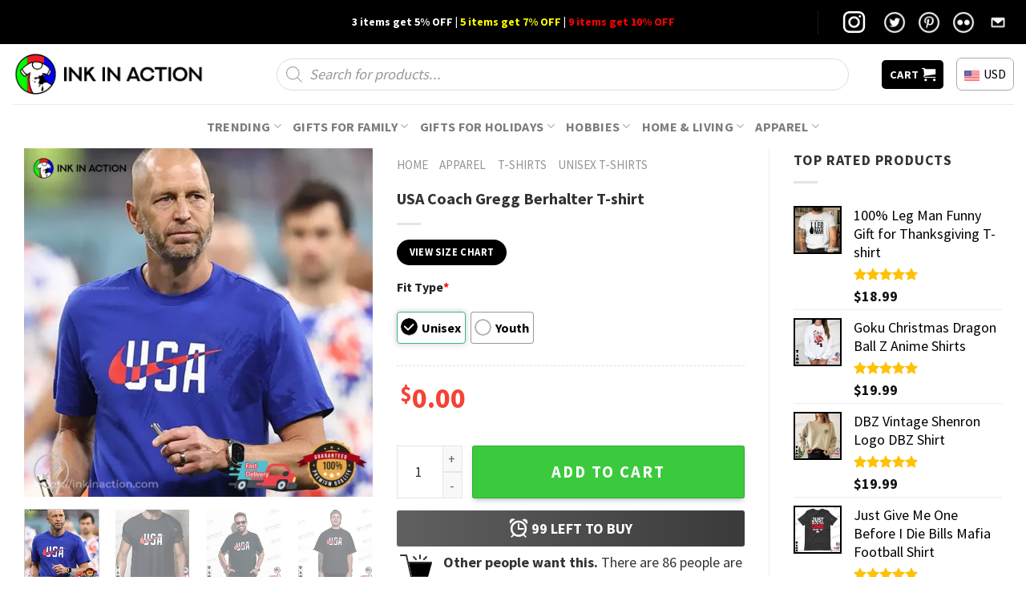

--- FILE ---
content_type: text/html; charset=UTF-8
request_url: https://inkinaction.com/product/usa-coach-gregg-berhalter-t-shirt/
body_size: 55529
content:
<!DOCTYPE html>
<!--[if IE 9 ]> <html lang="en-US" prefix="og: https://ogp.me/ns#" class="ie9 loading-site no-js"> <![endif]-->
<!--[if IE 8 ]> <html lang="en-US" prefix="og: https://ogp.me/ns#" class="ie8 loading-site no-js"> <![endif]-->
<!--[if (gte IE 9)|!(IE)]><!--><html lang="en-US" prefix="og: https://ogp.me/ns#" class="loading-site no-js"> <!--<![endif]-->
<head><meta charset="UTF-8" /><script>if(navigator.userAgent.match(/MSIE|Internet Explorer/i)||navigator.userAgent.match(/Trident\/7\..*?rv:11/i)){var href=document.location.href;if(!href.match(/[?&]nowprocket/)){if(href.indexOf("?")==-1){if(href.indexOf("#")==-1){document.location.href=href+"?nowprocket=1"}else{document.location.href=href.replace("#","?nowprocket=1#")}}else{if(href.indexOf("#")==-1){document.location.href=href+"&nowprocket=1"}else{document.location.href=href.replace("#","&nowprocket=1#")}}}}</script><script>(()=>{class RocketLazyLoadScripts{constructor(){this.v="2.0.3",this.userEvents=["keydown","keyup","mousedown","mouseup","mousemove","mouseover","mouseenter","mouseout","mouseleave","touchmove","touchstart","touchend","touchcancel","wheel","click","dblclick","input","visibilitychange"],this.attributeEvents=["onblur","onclick","oncontextmenu","ondblclick","onfocus","onmousedown","onmouseenter","onmouseleave","onmousemove","onmouseout","onmouseover","onmouseup","onmousewheel","onscroll","onsubmit"]}async t(){this.i(),this.o(),/iP(ad|hone)/.test(navigator.userAgent)&&this.h(),this.u(),this.l(this),this.m(),this.k(this),this.p(this),this._(),await Promise.all([this.R(),this.L()]),this.lastBreath=Date.now(),this.S(this),this.P(),this.D(),this.O(),this.M(),await this.C(this.delayedScripts.normal),await this.C(this.delayedScripts.defer),await this.C(this.delayedScripts.async),this.F("domReady"),await this.T(),await this.j(),await this.I(),this.F("windowLoad"),await this.A(),window.dispatchEvent(new Event("rocket-allScriptsLoaded")),this.everythingLoaded=!0,this.lastTouchEnd&&await new Promise((t=>setTimeout(t,500-Date.now()+this.lastTouchEnd))),this.H(),this.F("all"),this.U(),this.W()}i(){this.CSPIssue=sessionStorage.getItem("rocketCSPIssue"),document.addEventListener("securitypolicyviolation",(t=>{this.CSPIssue||"script-src-elem"!==t.violatedDirective||"data"!==t.blockedURI||(this.CSPIssue=!0,sessionStorage.setItem("rocketCSPIssue",!0))}),{isRocket:!0})}o(){window.addEventListener("pageshow",(t=>{this.persisted=t.persisted,this.realWindowLoadedFired=!0}),{isRocket:!0}),window.addEventListener("pagehide",(()=>{this.onFirstUserAction=null}),{isRocket:!0})}h(){let t;function e(e){t=e}window.addEventListener("touchstart",e,{isRocket:!0}),window.addEventListener("touchend",(function i(o){Math.abs(o.changedTouches[0].pageX-t.changedTouches[0].pageX)<10&&Math.abs(o.changedTouches[0].pageY-t.changedTouches[0].pageY)<10&&o.timeStamp-t.timeStamp<200&&(o.target.dispatchEvent(new PointerEvent("click",{target:o.target,bubbles:!0,cancelable:!0,detail:1})),event.preventDefault(),window.removeEventListener("touchstart",e,{isRocket:!0}),window.removeEventListener("touchend",i,{isRocket:!0}))}),{isRocket:!0})}q(t){this.userActionTriggered||("mousemove"!==t.type||this.firstMousemoveIgnored?"keyup"===t.type||"mouseover"===t.type||"mouseout"===t.type||(this.userActionTriggered=!0,this.onFirstUserAction&&this.onFirstUserAction()):this.firstMousemoveIgnored=!0),"click"===t.type&&t.preventDefault(),this.savedUserEvents.length>0&&(t.stopPropagation(),t.stopImmediatePropagation()),"touchstart"===this.lastEvent&&"touchend"===t.type&&(this.lastTouchEnd=Date.now()),"click"===t.type&&(this.lastTouchEnd=0),this.lastEvent=t.type,this.savedUserEvents.push(t)}u(){this.savedUserEvents=[],this.userEventHandler=this.q.bind(this),this.userEvents.forEach((t=>window.addEventListener(t,this.userEventHandler,{passive:!1,isRocket:!0})))}U(){this.userEvents.forEach((t=>window.removeEventListener(t,this.userEventHandler,{passive:!1,isRocket:!0}))),this.savedUserEvents.forEach((t=>{t.target.dispatchEvent(new window[t.constructor.name](t.type,t))}))}m(){this.eventsMutationObserver=new MutationObserver((t=>{const e="return false";for(const i of t){if("attributes"===i.type){const t=i.target.getAttribute(i.attributeName);t&&t!==e&&(i.target.setAttribute("data-rocket-"+i.attributeName,t),i.target["rocket"+i.attributeName]=new Function("event",t),i.target.setAttribute(i.attributeName,e))}"childList"===i.type&&i.addedNodes.forEach((t=>{if(t.nodeType===Node.ELEMENT_NODE)for(const i of t.attributes)this.attributeEvents.includes(i.name)&&i.value&&""!==i.value&&(t.setAttribute("data-rocket-"+i.name,i.value),t["rocket"+i.name]=new Function("event",i.value),t.setAttribute(i.name,e))}))}})),this.eventsMutationObserver.observe(document,{subtree:!0,childList:!0,attributeFilter:this.attributeEvents})}H(){this.eventsMutationObserver.disconnect(),this.attributeEvents.forEach((t=>{document.querySelectorAll("[data-rocket-"+t+"]").forEach((e=>{e.setAttribute(t,e.getAttribute("data-rocket-"+t)),e.removeAttribute("data-rocket-"+t)}))}))}k(t){Object.defineProperty(HTMLElement.prototype,"onclick",{get(){return this.rocketonclick||null},set(e){this.rocketonclick=e,this.setAttribute(t.everythingLoaded?"onclick":"data-rocket-onclick","this.rocketonclick(event)")}})}S(t){function e(e,i){let o=e[i];e[i]=null,Object.defineProperty(e,i,{get:()=>o,set(s){t.everythingLoaded?o=s:e["rocket"+i]=o=s}})}e(document,"onreadystatechange"),e(window,"onload"),e(window,"onpageshow");try{Object.defineProperty(document,"readyState",{get:()=>t.rocketReadyState,set(e){t.rocketReadyState=e},configurable:!0}),document.readyState="loading"}catch(t){console.log("WPRocket DJE readyState conflict, bypassing")}}l(t){this.originalAddEventListener=EventTarget.prototype.addEventListener,this.originalRemoveEventListener=EventTarget.prototype.removeEventListener,this.savedEventListeners=[],EventTarget.prototype.addEventListener=function(e,i,o){o&&o.isRocket||!t.B(e,this)&&!t.userEvents.includes(e)||t.B(e,this)&&!t.userActionTriggered||e.startsWith("rocket-")||t.everythingLoaded?t.originalAddEventListener.call(this,e,i,o):t.savedEventListeners.push({target:this,remove:!1,type:e,func:i,options:o})},EventTarget.prototype.removeEventListener=function(e,i,o){o&&o.isRocket||!t.B(e,this)&&!t.userEvents.includes(e)||t.B(e,this)&&!t.userActionTriggered||e.startsWith("rocket-")||t.everythingLoaded?t.originalRemoveEventListener.call(this,e,i,o):t.savedEventListeners.push({target:this,remove:!0,type:e,func:i,options:o})}}F(t){"all"===t&&(EventTarget.prototype.addEventListener=this.originalAddEventListener,EventTarget.prototype.removeEventListener=this.originalRemoveEventListener),this.savedEventListeners=this.savedEventListeners.filter((e=>{let i=e.type,o=e.target||window;return"domReady"===t&&"DOMContentLoaded"!==i&&"readystatechange"!==i||("windowLoad"===t&&"load"!==i&&"readystatechange"!==i&&"pageshow"!==i||(this.B(i,o)&&(i="rocket-"+i),e.remove?o.removeEventListener(i,e.func,e.options):o.addEventListener(i,e.func,e.options),!1))}))}p(t){let e;function i(e){return t.everythingLoaded?e:e.split(" ").map((t=>"load"===t||t.startsWith("load.")?"rocket-jquery-load":t)).join(" ")}function o(o){function s(e){const s=o.fn[e];o.fn[e]=o.fn.init.prototype[e]=function(){return this[0]===window&&t.userActionTriggered&&("string"==typeof arguments[0]||arguments[0]instanceof String?arguments[0]=i(arguments[0]):"object"==typeof arguments[0]&&Object.keys(arguments[0]).forEach((t=>{const e=arguments[0][t];delete arguments[0][t],arguments[0][i(t)]=e}))),s.apply(this,arguments),this}}if(o&&o.fn&&!t.allJQueries.includes(o)){const e={DOMContentLoaded:[],"rocket-DOMContentLoaded":[]};for(const t in e)document.addEventListener(t,(()=>{e[t].forEach((t=>t()))}),{isRocket:!0});o.fn.ready=o.fn.init.prototype.ready=function(i){function s(){parseInt(o.fn.jquery)>2?setTimeout((()=>i.bind(document)(o))):i.bind(document)(o)}return t.realDomReadyFired?!t.userActionTriggered||t.fauxDomReadyFired?s():e["rocket-DOMContentLoaded"].push(s):e.DOMContentLoaded.push(s),o([])},s("on"),s("one"),s("off"),t.allJQueries.push(o)}e=o}t.allJQueries=[],o(window.jQuery),Object.defineProperty(window,"jQuery",{get:()=>e,set(t){o(t)}})}P(){const t=new Map;document.write=document.writeln=function(e){const i=document.currentScript,o=document.createRange(),s=i.parentElement;let n=t.get(i);void 0===n&&(n=i.nextSibling,t.set(i,n));const c=document.createDocumentFragment();o.setStart(c,0),c.appendChild(o.createContextualFragment(e)),s.insertBefore(c,n)}}async R(){return new Promise((t=>{this.userActionTriggered?t():this.onFirstUserAction=t}))}async L(){return new Promise((t=>{document.addEventListener("DOMContentLoaded",(()=>{this.realDomReadyFired=!0,t()}),{isRocket:!0})}))}async I(){return this.realWindowLoadedFired?Promise.resolve():new Promise((t=>{window.addEventListener("load",t,{isRocket:!0})}))}M(){this.pendingScripts=[];this.scriptsMutationObserver=new MutationObserver((t=>{for(const e of t)e.addedNodes.forEach((t=>{"SCRIPT"!==t.tagName||t.noModule||t.isWPRocket||this.pendingScripts.push({script:t,promise:new Promise((e=>{const i=()=>{const i=this.pendingScripts.findIndex((e=>e.script===t));i>=0&&this.pendingScripts.splice(i,1),e()};t.addEventListener("load",i,{isRocket:!0}),t.addEventListener("error",i,{isRocket:!0}),setTimeout(i,1e3)}))})}))})),this.scriptsMutationObserver.observe(document,{childList:!0,subtree:!0})}async j(){await this.J(),this.pendingScripts.length?(await this.pendingScripts[0].promise,await this.j()):this.scriptsMutationObserver.disconnect()}D(){this.delayedScripts={normal:[],async:[],defer:[]},document.querySelectorAll("script[type$=rocketlazyloadscript]").forEach((t=>{t.hasAttribute("data-rocket-src")?t.hasAttribute("async")&&!1!==t.async?this.delayedScripts.async.push(t):t.hasAttribute("defer")&&!1!==t.defer||"module"===t.getAttribute("data-rocket-type")?this.delayedScripts.defer.push(t):this.delayedScripts.normal.push(t):this.delayedScripts.normal.push(t)}))}async _(){await this.L();let t=[];document.querySelectorAll("script[type$=rocketlazyloadscript][data-rocket-src]").forEach((e=>{let i=e.getAttribute("data-rocket-src");if(i&&!i.startsWith("data:")){i.startsWith("//")&&(i=location.protocol+i);try{const o=new URL(i).origin;o!==location.origin&&t.push({src:o,crossOrigin:e.crossOrigin||"module"===e.getAttribute("data-rocket-type")})}catch(t){}}})),t=[...new Map(t.map((t=>[JSON.stringify(t),t]))).values()],this.N(t,"preconnect")}async $(t){if(await this.G(),!0!==t.noModule||!("noModule"in HTMLScriptElement.prototype))return new Promise((e=>{let i;function o(){(i||t).setAttribute("data-rocket-status","executed"),e()}try{if(navigator.userAgent.includes("Firefox/")||""===navigator.vendor||this.CSPIssue)i=document.createElement("script"),[...t.attributes].forEach((t=>{let e=t.nodeName;"type"!==e&&("data-rocket-type"===e&&(e="type"),"data-rocket-src"===e&&(e="src"),i.setAttribute(e,t.nodeValue))})),t.text&&(i.text=t.text),t.nonce&&(i.nonce=t.nonce),i.hasAttribute("src")?(i.addEventListener("load",o,{isRocket:!0}),i.addEventListener("error",(()=>{i.setAttribute("data-rocket-status","failed-network"),e()}),{isRocket:!0}),setTimeout((()=>{i.isConnected||e()}),1)):(i.text=t.text,o()),i.isWPRocket=!0,t.parentNode.replaceChild(i,t);else{const i=t.getAttribute("data-rocket-type"),s=t.getAttribute("data-rocket-src");i?(t.type=i,t.removeAttribute("data-rocket-type")):t.removeAttribute("type"),t.addEventListener("load",o,{isRocket:!0}),t.addEventListener("error",(i=>{this.CSPIssue&&i.target.src.startsWith("data:")?(console.log("WPRocket: CSP fallback activated"),t.removeAttribute("src"),this.$(t).then(e)):(t.setAttribute("data-rocket-status","failed-network"),e())}),{isRocket:!0}),s?(t.fetchPriority="high",t.removeAttribute("data-rocket-src"),t.src=s):t.src="data:text/javascript;base64,"+window.btoa(unescape(encodeURIComponent(t.text)))}}catch(i){t.setAttribute("data-rocket-status","failed-transform"),e()}}));t.setAttribute("data-rocket-status","skipped")}async C(t){const e=t.shift();return e?(e.isConnected&&await this.$(e),this.C(t)):Promise.resolve()}O(){this.N([...this.delayedScripts.normal,...this.delayedScripts.defer,...this.delayedScripts.async],"preload")}N(t,e){this.trash=this.trash||[];let i=!0;var o=document.createDocumentFragment();t.forEach((t=>{const s=t.getAttribute&&t.getAttribute("data-rocket-src")||t.src;if(s&&!s.startsWith("data:")){const n=document.createElement("link");n.href=s,n.rel=e,"preconnect"!==e&&(n.as="script",n.fetchPriority=i?"high":"low"),t.getAttribute&&"module"===t.getAttribute("data-rocket-type")&&(n.crossOrigin=!0),t.crossOrigin&&(n.crossOrigin=t.crossOrigin),t.integrity&&(n.integrity=t.integrity),t.nonce&&(n.nonce=t.nonce),o.appendChild(n),this.trash.push(n),i=!1}})),document.head.appendChild(o)}W(){this.trash.forEach((t=>t.remove()))}async T(){try{document.readyState="interactive"}catch(t){}this.fauxDomReadyFired=!0;try{await this.G(),document.dispatchEvent(new Event("rocket-readystatechange")),await this.G(),document.rocketonreadystatechange&&document.rocketonreadystatechange(),await this.G(),document.dispatchEvent(new Event("rocket-DOMContentLoaded")),await this.G(),window.dispatchEvent(new Event("rocket-DOMContentLoaded"))}catch(t){console.error(t)}}async A(){try{document.readyState="complete"}catch(t){}try{await this.G(),document.dispatchEvent(new Event("rocket-readystatechange")),await this.G(),document.rocketonreadystatechange&&document.rocketonreadystatechange(),await this.G(),window.dispatchEvent(new Event("rocket-load")),await this.G(),window.rocketonload&&window.rocketonload(),await this.G(),this.allJQueries.forEach((t=>t(window).trigger("rocket-jquery-load"))),await this.G();const t=new Event("rocket-pageshow");t.persisted=this.persisted,window.dispatchEvent(t),await this.G(),window.rocketonpageshow&&window.rocketonpageshow({persisted:this.persisted})}catch(t){console.error(t)}}async G(){Date.now()-this.lastBreath>45&&(await this.J(),this.lastBreath=Date.now())}async J(){return document.hidden?new Promise((t=>setTimeout(t))):new Promise((t=>requestAnimationFrame(t)))}B(t,e){return e===document&&"readystatechange"===t||(e===document&&"DOMContentLoaded"===t||(e===window&&"DOMContentLoaded"===t||(e===window&&"load"===t||e===window&&"pageshow"===t)))}static run(){(new RocketLazyLoadScripts).t()}}RocketLazyLoadScripts.run()})();</script>
	
	<link rel="profile" href="https://gmpg.org/xfn/11" />
	<link rel="pingback" href="https://inkinaction.com/xmlrpc.php" />

	<script type="rocketlazyloadscript">(function(html){html.className = html.className.replace(/\bno-js\b/,'js')})(document.documentElement);</script>
<meta name="viewport" content="width=device-width, initial-scale=1, maximum-scale=1" />
<!-- Search Engine Optimization by Rank Math PRO - https://rankmath.com/ -->
<title>USA Coach Gregg Berhalter T-shirt - Print your thoughts. Tell your stories.</title>
<link crossorigin data-rocket-preconnect href="https://fonts.googleapis.com" rel="preconnect">
<link crossorigin data-rocket-preconnect href="https://images.inkinaction.com" rel="preconnect">
<link data-rocket-preload as="style" href="https://fonts.googleapis.com/css?family=Source%20Sans%20Pro%3Aregular%2C700%2Cregular%2C700%7CDancing%20Script%3Aregular%2C400&#038;display=swap" rel="preload">
<link href="https://fonts.googleapis.com/css?family=Source%20Sans%20Pro%3Aregular%2C700%2Cregular%2C700%7CDancing%20Script%3Aregular%2C400&#038;display=swap" media="print" onload="this.media=&#039;all&#039;" rel="stylesheet">
<noscript><link rel="stylesheet" href="https://fonts.googleapis.com/css?family=Source%20Sans%20Pro%3Aregular%2C700%2Cregular%2C700%7CDancing%20Script%3Aregular%2C400&#038;display=swap"></noscript><link rel="preload" data-rocket-preload as="image" href="https://images.inkinaction.com/wp-content/uploads/2023/06/USA-coach-Gregg-Berhalter-T-shirt-4-Ink-In-Action-600x600.jpg" imagesrcset="https://images.inkinaction.com/wp-content/uploads/2023/06/USA-coach-Gregg-Berhalter-T-shirt-4-Ink-In-Action-600x600.jpg 600w, https://images.inkinaction.com/wp-content/uploads/2023/06/USA-coach-Gregg-Berhalter-T-shirt-4-Ink-In-Action-300x300.jpg 300w, https://images.inkinaction.com/wp-content/uploads/2023/06/USA-coach-Gregg-Berhalter-T-shirt-4-Ink-In-Action-150x150.jpg 150w, https://images.inkinaction.com/wp-content/uploads/2023/06/USA-coach-Gregg-Berhalter-T-shirt-4-Ink-In-Action-768x768.jpg 768w, https://images.inkinaction.com/wp-content/uploads/2023/06/USA-coach-Gregg-Berhalter-T-shirt-4-Ink-In-Action-100x100.jpg 100w, https://images.inkinaction.com/wp-content/uploads/2023/06/USA-coach-Gregg-Berhalter-T-shirt-4-Ink-In-Action-64x64.jpg 64w, https://images.inkinaction.com/wp-content/uploads/2023/06/USA-coach-Gregg-Berhalter-T-shirt-4-Ink-In-Action-60x60.jpg 60w, https://images.inkinaction.com/wp-content/uploads/2023/06/USA-coach-Gregg-Berhalter-T-shirt-4-Ink-In-Action-90x90.jpg 90w, https://images.inkinaction.com/wp-content/uploads/2023/06/USA-coach-Gregg-Berhalter-T-shirt-4-Ink-In-Action.jpg 800w" imagesizes="(max-width: 600px) 100vw, 600px" fetchpriority="high">
<meta name="description" content="Welcome to Ink In Action, your go-to print-on-demand website for USA Coach Gregg Berhalter T-shirts. We offer a wide selection of sport shirts for various"/>
<meta name="robots" content="follow, index, max-snippet:-1, max-video-preview:-1, max-image-preview:large"/>
<link rel="canonical" href="https://inkinaction.com/product/usa-coach-gregg-berhalter-t-shirt/" />
<meta property="og:locale" content="en_US" />
<meta property="og:type" content="product" />
<meta property="og:title" content="USA Coach Gregg Berhalter T-shirt - Print your thoughts. Tell your stories." />
<meta property="og:description" content="Welcome to Ink In Action, your go-to print-on-demand website for USA Coach Gregg Berhalter T-shirts. We offer a wide selection of sport shirts for various" />
<meta property="og:url" content="https://inkinaction.com/product/usa-coach-gregg-berhalter-t-shirt/" />
<meta property="og:site_name" content="Print your thoughts. Tell your stories." />
<meta property="og:updated_time" content="2023-06-21T00:17:08-07:00" />
<meta property="og:image" content="https://images.inkinaction.com/wp-content/uploads/2023/06/USA-coach-Gregg-Berhalter-T-shirt-4-Ink-In-Action.jpg" />
<meta property="og:image:secure_url" content="https://images.inkinaction.com/wp-content/uploads/2023/06/USA-coach-Gregg-Berhalter-T-shirt-4-Ink-In-Action.jpg" />
<meta property="og:image:width" content="800" />
<meta property="og:image:height" content="800" />
<meta property="og:image:alt" content="USA coach Gregg Berhalter T shirt 4 Ink In Action" />
<meta property="og:image:type" content="image/jpeg" />
<meta property="product:price:amount" content="19.99" />
<meta property="product:price:currency" content="USD" />
<meta property="product:availability" content="instock" />
<meta name="twitter:card" content="summary_large_image" />
<meta name="twitter:title" content="USA Coach Gregg Berhalter T-shirt - Print your thoughts. Tell your stories." />
<meta name="twitter:description" content="Welcome to Ink In Action, your go-to print-on-demand website for USA Coach Gregg Berhalter T-shirts. We offer a wide selection of sport shirts for various" />
<meta name="twitter:image" content="https://images.inkinaction.com/wp-content/uploads/2023/06/USA-coach-Gregg-Berhalter-T-shirt-4-Ink-In-Action.jpg" />
<meta name="twitter:label1" content="Price" />
<meta name="twitter:data1" content="&#036;19.99" />
<meta name="twitter:label2" content="Availability" />
<meta name="twitter:data2" content="In stock" />
<script type="application/ld+json" class="rank-math-schema-pro">{"@context":"https://schema.org","@graph":[{"@type":"Place","@id":"https://inkinaction.com/#place","geo":{"@type":"GeoCoordinates","latitude":"33.94397545643188","longitude":" -118.25754111349376"},"hasMap":"https://www.google.com/maps/search/?api=1&amp;query=33.94397545643188, -118.25754111349376","address":{"@type":"PostalAddress","streetAddress":"928 E 102nd St","addressLocality":"Los Angeles","addressRegion":"CA","postalCode":"90002","addressCountry":"United States"}},{"@type":["ClothingStore","Organization"],"@id":"https://inkinaction.com/#organization","name":"Ink In Action - Print your thoughts. Tell your stories.","url":"https://inkinaction.com","email":"contact@inkinaction.com","address":{"@type":"PostalAddress","streetAddress":"928 E 102nd St","addressLocality":"Los Angeles","addressRegion":"CA","postalCode":"90002","addressCountry":"United States"},"logo":{"@type":"ImageObject","@id":"https://inkinaction.com/#logo","url":"https://inkinaction.com/wp-content/uploads/2022/09/InkInAction-Icon-512x512-02.png","contentUrl":"https://inkinaction.com/wp-content/uploads/2022/09/InkInAction-Icon-512x512-02.png","caption":"Ink In Action - Print your thoughts. Tell your stories.","inLanguage":"en-US","width":"512","height":"513"},"priceRange":"19$","openingHours":["Monday,Tuesday,Wednesday,Thursday,Friday,Saturday,Sunday 09:00-17:00"],"location":{"@id":"https://inkinaction.com/#place"},"image":{"@id":"https://inkinaction.com/#logo"}},{"@type":"WebSite","@id":"https://inkinaction.com/#website","url":"https://inkinaction.com","name":"Ink In Action - Print your thoughts. Tell your stories.","publisher":{"@id":"https://inkinaction.com/#organization"},"inLanguage":"en-US"},{"@type":"ImageObject","@id":"https://images.inkinaction.com/wp-content/uploads/2023/06/USA-coach-Gregg-Berhalter-T-shirt-4-Ink-In-Action.jpg","url":"https://images.inkinaction.com/wp-content/uploads/2023/06/USA-coach-Gregg-Berhalter-T-shirt-4-Ink-In-Action.jpg","width":"800","height":"800","caption":"USA coach Gregg Berhalter T shirt 4 Ink In Action","inLanguage":"en-US"},{"@type":"BreadcrumbList","@id":"https://inkinaction.com/product/usa-coach-gregg-berhalter-t-shirt/#breadcrumb","itemListElement":[{"@type":"ListItem","position":"1","item":{"@id":"https://inkinaction.com","name":"Home"}},{"@type":"ListItem","position":"2","item":{"@id":"https://inkinaction.com/apparel/","name":"Apparel"}},{"@type":"ListItem","position":"3","item":{"@id":"https://inkinaction.com/apparel/t-shirts/","name":"T-shirts"}},{"@type":"ListItem","position":"4","item":{"@id":"https://inkinaction.com/apparel/t-shirts/unisex-t-shirts/","name":"Unisex T-shirts"}},{"@type":"ListItem","position":"5","item":{"@id":"https://inkinaction.com/product/usa-coach-gregg-berhalter-t-shirt/","name":"USA Coach Gregg Berhalter T-shirt"}}]},{"@type":"ItemPage","@id":"https://inkinaction.com/product/usa-coach-gregg-berhalter-t-shirt/#webpage","url":"https://inkinaction.com/product/usa-coach-gregg-berhalter-t-shirt/","name":"USA Coach Gregg Berhalter T-shirt - Print your thoughts. Tell your stories.","datePublished":"2023-06-17T18:10:43-07:00","dateModified":"2023-06-21T00:17:08-07:00","isPartOf":{"@id":"https://inkinaction.com/#website"},"primaryImageOfPage":{"@id":"https://images.inkinaction.com/wp-content/uploads/2023/06/USA-coach-Gregg-Berhalter-T-shirt-4-Ink-In-Action.jpg"},"inLanguage":"en-US","breadcrumb":{"@id":"https://inkinaction.com/product/usa-coach-gregg-berhalter-t-shirt/#breadcrumb"}},{"@type":"Product","name":"USA Coach Gregg Berhalter T-shirt - Print your thoughts. Tell your stories.","description":"Welcome to Ink In Action, your go-to print-on-demand website for USA Coach Gregg Berhalter T-shirts. We offer a wide selection of sport shirts for various sports enthusiasts, from golfers to basketball fans.","category":"Apparel &gt; T-shirts &gt; Unisex T-shirts","mainEntityOfPage":{"@id":"https://inkinaction.com/product/usa-coach-gregg-berhalter-t-shirt/#webpage"},"image":[{"@type":"ImageObject","url":"https://images.inkinaction.com/wp-content/uploads/2023/06/USA-coach-Gregg-Berhalter-T-shirt-4-Ink-In-Action.jpg","height":"800","width":"800"},{"@type":"ImageObject","url":"https://images.inkinaction.com/wp-content/uploads/2023/06/USA-coach-Gregg-Berhalter-T-shirt-1-Ink-In-Action.jpg","height":"800","width":"800"},{"@type":"ImageObject","url":"https://images.inkinaction.com/wp-content/uploads/2023/06/USA-coach-Gregg-Berhalter-T-shirt-2-Ink-In-Action.jpg","height":"800","width":"800"},{"@type":"ImageObject","url":"https://images.inkinaction.com/wp-content/uploads/2023/06/USA-coach-Gregg-Berhalter-T-shirt-3-Ink-In-Action.jpg","height":"800","width":"800"}],"offers":{"@type":"Offer","price":"19.99","priceCurrency":"USD","priceValidUntil":"2027-12-31","availability":"http://schema.org/InStock","itemCondition":"NewCondition","url":"https://inkinaction.com/product/usa-coach-gregg-berhalter-t-shirt/","seller":{"@type":"Organization","@id":"https://inkinaction.com/","name":"Ink In Action - Print your thoughts. Tell your stories.","url":"https://inkinaction.com","logo":"https://inkinaction.com/wp-content/uploads/2022/09/InkInAction-Icon-512x512-02.png"}},"@id":"https://inkinaction.com/product/usa-coach-gregg-berhalter-t-shirt/#richSnippet"}]}</script>
<!-- /Rank Math WordPress SEO plugin -->

<link rel='dns-prefetch' href='//cdn.jsdelivr.net' />
<link rel='dns-prefetch' href='//fonts.googleapis.com' />
<link href='https://fonts.gstatic.com' crossorigin rel='preconnect' />
<link rel="alternate" type="application/rss+xml" title="Print your thoughts. Tell your stories. &raquo; Feed" href="https://inkinaction.com/feed/" />
<link rel="alternate" type="application/rss+xml" title="Print your thoughts. Tell your stories. &raquo; Comments Feed" href="https://inkinaction.com/comments/feed/" />
<link rel="alternate" title="oEmbed (JSON)" type="application/json+oembed" href="https://inkinaction.com/wp-json/oembed/1.0/embed?url=https%3A%2F%2Finkinaction.com%2Fproduct%2Fusa-coach-gregg-berhalter-t-shirt%2F" />
<link rel="alternate" title="oEmbed (XML)" type="text/xml+oembed" href="https://inkinaction.com/wp-json/oembed/1.0/embed?url=https%3A%2F%2Finkinaction.com%2Fproduct%2Fusa-coach-gregg-berhalter-t-shirt%2F&#038;format=xml" />
<link rel="prefetch" href="https://inkinaction.com/wp-content/themes/flatsome/assets/js/chunk.countup.fe2c1016.js" />
<link rel="prefetch" href="https://inkinaction.com/wp-content/themes/flatsome/assets/js/chunk.sticky-sidebar.a58a6557.js" />
<link rel="prefetch" href="https://inkinaction.com/wp-content/themes/flatsome/assets/js/chunk.tooltips.29144c1c.js" />
<link rel="prefetch" href="https://inkinaction.com/wp-content/themes/flatsome/assets/js/chunk.vendors-popups.947eca5c.js" />
<link rel="prefetch" href="https://inkinaction.com/wp-content/themes/flatsome/assets/js/chunk.vendors-slider.f0d2cbc9.js" />
<style id='wp-img-auto-sizes-contain-inline-css' type='text/css'>
img:is([sizes=auto i],[sizes^="auto," i]){contain-intrinsic-size:3000px 1500px}
/*# sourceURL=wp-img-auto-sizes-contain-inline-css */
</style>
<style id='wp-emoji-styles-inline-css' type='text/css'>

	img.wp-smiley, img.emoji {
		display: inline !important;
		border: none !important;
		box-shadow: none !important;
		height: 1em !important;
		width: 1em !important;
		margin: 0 0.07em !important;
		vertical-align: -0.1em !important;
		background: none !important;
		padding: 0 !important;
	}
/*# sourceURL=wp-emoji-styles-inline-css */
</style>
<style id='wp-block-library-inline-css' type='text/css'>
:root{--wp-block-synced-color:#7a00df;--wp-block-synced-color--rgb:122,0,223;--wp-bound-block-color:var(--wp-block-synced-color);--wp-editor-canvas-background:#ddd;--wp-admin-theme-color:#007cba;--wp-admin-theme-color--rgb:0,124,186;--wp-admin-theme-color-darker-10:#006ba1;--wp-admin-theme-color-darker-10--rgb:0,107,160.5;--wp-admin-theme-color-darker-20:#005a87;--wp-admin-theme-color-darker-20--rgb:0,90,135;--wp-admin-border-width-focus:2px}@media (min-resolution:192dpi){:root{--wp-admin-border-width-focus:1.5px}}.wp-element-button{cursor:pointer}:root .has-very-light-gray-background-color{background-color:#eee}:root .has-very-dark-gray-background-color{background-color:#313131}:root .has-very-light-gray-color{color:#eee}:root .has-very-dark-gray-color{color:#313131}:root .has-vivid-green-cyan-to-vivid-cyan-blue-gradient-background{background:linear-gradient(135deg,#00d084,#0693e3)}:root .has-purple-crush-gradient-background{background:linear-gradient(135deg,#34e2e4,#4721fb 50%,#ab1dfe)}:root .has-hazy-dawn-gradient-background{background:linear-gradient(135deg,#faaca8,#dad0ec)}:root .has-subdued-olive-gradient-background{background:linear-gradient(135deg,#fafae1,#67a671)}:root .has-atomic-cream-gradient-background{background:linear-gradient(135deg,#fdd79a,#004a59)}:root .has-nightshade-gradient-background{background:linear-gradient(135deg,#330968,#31cdcf)}:root .has-midnight-gradient-background{background:linear-gradient(135deg,#020381,#2874fc)}:root{--wp--preset--font-size--normal:16px;--wp--preset--font-size--huge:42px}.has-regular-font-size{font-size:1em}.has-larger-font-size{font-size:2.625em}.has-normal-font-size{font-size:var(--wp--preset--font-size--normal)}.has-huge-font-size{font-size:var(--wp--preset--font-size--huge)}.has-text-align-center{text-align:center}.has-text-align-left{text-align:left}.has-text-align-right{text-align:right}.has-fit-text{white-space:nowrap!important}#end-resizable-editor-section{display:none}.aligncenter{clear:both}.items-justified-left{justify-content:flex-start}.items-justified-center{justify-content:center}.items-justified-right{justify-content:flex-end}.items-justified-space-between{justify-content:space-between}.screen-reader-text{border:0;clip-path:inset(50%);height:1px;margin:-1px;overflow:hidden;padding:0;position:absolute;width:1px;word-wrap:normal!important}.screen-reader-text:focus{background-color:#ddd;clip-path:none;color:#444;display:block;font-size:1em;height:auto;left:5px;line-height:normal;padding:15px 23px 14px;text-decoration:none;top:5px;width:auto;z-index:100000}html :where(.has-border-color){border-style:solid}html :where([style*=border-top-color]){border-top-style:solid}html :where([style*=border-right-color]){border-right-style:solid}html :where([style*=border-bottom-color]){border-bottom-style:solid}html :where([style*=border-left-color]){border-left-style:solid}html :where([style*=border-width]){border-style:solid}html :where([style*=border-top-width]){border-top-style:solid}html :where([style*=border-right-width]){border-right-style:solid}html :where([style*=border-bottom-width]){border-bottom-style:solid}html :where([style*=border-left-width]){border-left-style:solid}html :where(img[class*=wp-image-]){height:auto;max-width:100%}:where(figure){margin:0 0 1em}html :where(.is-position-sticky){--wp-admin--admin-bar--position-offset:var(--wp-admin--admin-bar--height,0px)}@media screen and (max-width:600px){html :where(.is-position-sticky){--wp-admin--admin-bar--position-offset:0px}}

/*# sourceURL=wp-block-library-inline-css */
</style><link data-minify="1" rel='stylesheet' id='wc-blocks-style-css' href='https://inkinaction.com/wp-content/cache/min/1/wp-content/plugins/woocommerce/assets/client/blocks/wc-blocks.css?ver=1766453572' type='text/css' media='all' />
<style id='global-styles-inline-css' type='text/css'>
:root{--wp--preset--aspect-ratio--square: 1;--wp--preset--aspect-ratio--4-3: 4/3;--wp--preset--aspect-ratio--3-4: 3/4;--wp--preset--aspect-ratio--3-2: 3/2;--wp--preset--aspect-ratio--2-3: 2/3;--wp--preset--aspect-ratio--16-9: 16/9;--wp--preset--aspect-ratio--9-16: 9/16;--wp--preset--color--black: #000000;--wp--preset--color--cyan-bluish-gray: #abb8c3;--wp--preset--color--white: #ffffff;--wp--preset--color--pale-pink: #f78da7;--wp--preset--color--vivid-red: #cf2e2e;--wp--preset--color--luminous-vivid-orange: #ff6900;--wp--preset--color--luminous-vivid-amber: #fcb900;--wp--preset--color--light-green-cyan: #7bdcb5;--wp--preset--color--vivid-green-cyan: #00d084;--wp--preset--color--pale-cyan-blue: #8ed1fc;--wp--preset--color--vivid-cyan-blue: #0693e3;--wp--preset--color--vivid-purple: #9b51e0;--wp--preset--gradient--vivid-cyan-blue-to-vivid-purple: linear-gradient(135deg,rgb(6,147,227) 0%,rgb(155,81,224) 100%);--wp--preset--gradient--light-green-cyan-to-vivid-green-cyan: linear-gradient(135deg,rgb(122,220,180) 0%,rgb(0,208,130) 100%);--wp--preset--gradient--luminous-vivid-amber-to-luminous-vivid-orange: linear-gradient(135deg,rgb(252,185,0) 0%,rgb(255,105,0) 100%);--wp--preset--gradient--luminous-vivid-orange-to-vivid-red: linear-gradient(135deg,rgb(255,105,0) 0%,rgb(207,46,46) 100%);--wp--preset--gradient--very-light-gray-to-cyan-bluish-gray: linear-gradient(135deg,rgb(238,238,238) 0%,rgb(169,184,195) 100%);--wp--preset--gradient--cool-to-warm-spectrum: linear-gradient(135deg,rgb(74,234,220) 0%,rgb(151,120,209) 20%,rgb(207,42,186) 40%,rgb(238,44,130) 60%,rgb(251,105,98) 80%,rgb(254,248,76) 100%);--wp--preset--gradient--blush-light-purple: linear-gradient(135deg,rgb(255,206,236) 0%,rgb(152,150,240) 100%);--wp--preset--gradient--blush-bordeaux: linear-gradient(135deg,rgb(254,205,165) 0%,rgb(254,45,45) 50%,rgb(107,0,62) 100%);--wp--preset--gradient--luminous-dusk: linear-gradient(135deg,rgb(255,203,112) 0%,rgb(199,81,192) 50%,rgb(65,88,208) 100%);--wp--preset--gradient--pale-ocean: linear-gradient(135deg,rgb(255,245,203) 0%,rgb(182,227,212) 50%,rgb(51,167,181) 100%);--wp--preset--gradient--electric-grass: linear-gradient(135deg,rgb(202,248,128) 0%,rgb(113,206,126) 100%);--wp--preset--gradient--midnight: linear-gradient(135deg,rgb(2,3,129) 0%,rgb(40,116,252) 100%);--wp--preset--font-size--small: 13px;--wp--preset--font-size--medium: 20px;--wp--preset--font-size--large: 36px;--wp--preset--font-size--x-large: 42px;--wp--preset--spacing--20: 0.44rem;--wp--preset--spacing--30: 0.67rem;--wp--preset--spacing--40: 1rem;--wp--preset--spacing--50: 1.5rem;--wp--preset--spacing--60: 2.25rem;--wp--preset--spacing--70: 3.38rem;--wp--preset--spacing--80: 5.06rem;--wp--preset--shadow--natural: 6px 6px 9px rgba(0, 0, 0, 0.2);--wp--preset--shadow--deep: 12px 12px 50px rgba(0, 0, 0, 0.4);--wp--preset--shadow--sharp: 6px 6px 0px rgba(0, 0, 0, 0.2);--wp--preset--shadow--outlined: 6px 6px 0px -3px rgb(255, 255, 255), 6px 6px rgb(0, 0, 0);--wp--preset--shadow--crisp: 6px 6px 0px rgb(0, 0, 0);}:where(.is-layout-flex){gap: 0.5em;}:where(.is-layout-grid){gap: 0.5em;}body .is-layout-flex{display: flex;}.is-layout-flex{flex-wrap: wrap;align-items: center;}.is-layout-flex > :is(*, div){margin: 0;}body .is-layout-grid{display: grid;}.is-layout-grid > :is(*, div){margin: 0;}:where(.wp-block-columns.is-layout-flex){gap: 2em;}:where(.wp-block-columns.is-layout-grid){gap: 2em;}:where(.wp-block-post-template.is-layout-flex){gap: 1.25em;}:where(.wp-block-post-template.is-layout-grid){gap: 1.25em;}.has-black-color{color: var(--wp--preset--color--black) !important;}.has-cyan-bluish-gray-color{color: var(--wp--preset--color--cyan-bluish-gray) !important;}.has-white-color{color: var(--wp--preset--color--white) !important;}.has-pale-pink-color{color: var(--wp--preset--color--pale-pink) !important;}.has-vivid-red-color{color: var(--wp--preset--color--vivid-red) !important;}.has-luminous-vivid-orange-color{color: var(--wp--preset--color--luminous-vivid-orange) !important;}.has-luminous-vivid-amber-color{color: var(--wp--preset--color--luminous-vivid-amber) !important;}.has-light-green-cyan-color{color: var(--wp--preset--color--light-green-cyan) !important;}.has-vivid-green-cyan-color{color: var(--wp--preset--color--vivid-green-cyan) !important;}.has-pale-cyan-blue-color{color: var(--wp--preset--color--pale-cyan-blue) !important;}.has-vivid-cyan-blue-color{color: var(--wp--preset--color--vivid-cyan-blue) !important;}.has-vivid-purple-color{color: var(--wp--preset--color--vivid-purple) !important;}.has-black-background-color{background-color: var(--wp--preset--color--black) !important;}.has-cyan-bluish-gray-background-color{background-color: var(--wp--preset--color--cyan-bluish-gray) !important;}.has-white-background-color{background-color: var(--wp--preset--color--white) !important;}.has-pale-pink-background-color{background-color: var(--wp--preset--color--pale-pink) !important;}.has-vivid-red-background-color{background-color: var(--wp--preset--color--vivid-red) !important;}.has-luminous-vivid-orange-background-color{background-color: var(--wp--preset--color--luminous-vivid-orange) !important;}.has-luminous-vivid-amber-background-color{background-color: var(--wp--preset--color--luminous-vivid-amber) !important;}.has-light-green-cyan-background-color{background-color: var(--wp--preset--color--light-green-cyan) !important;}.has-vivid-green-cyan-background-color{background-color: var(--wp--preset--color--vivid-green-cyan) !important;}.has-pale-cyan-blue-background-color{background-color: var(--wp--preset--color--pale-cyan-blue) !important;}.has-vivid-cyan-blue-background-color{background-color: var(--wp--preset--color--vivid-cyan-blue) !important;}.has-vivid-purple-background-color{background-color: var(--wp--preset--color--vivid-purple) !important;}.has-black-border-color{border-color: var(--wp--preset--color--black) !important;}.has-cyan-bluish-gray-border-color{border-color: var(--wp--preset--color--cyan-bluish-gray) !important;}.has-white-border-color{border-color: var(--wp--preset--color--white) !important;}.has-pale-pink-border-color{border-color: var(--wp--preset--color--pale-pink) !important;}.has-vivid-red-border-color{border-color: var(--wp--preset--color--vivid-red) !important;}.has-luminous-vivid-orange-border-color{border-color: var(--wp--preset--color--luminous-vivid-orange) !important;}.has-luminous-vivid-amber-border-color{border-color: var(--wp--preset--color--luminous-vivid-amber) !important;}.has-light-green-cyan-border-color{border-color: var(--wp--preset--color--light-green-cyan) !important;}.has-vivid-green-cyan-border-color{border-color: var(--wp--preset--color--vivid-green-cyan) !important;}.has-pale-cyan-blue-border-color{border-color: var(--wp--preset--color--pale-cyan-blue) !important;}.has-vivid-cyan-blue-border-color{border-color: var(--wp--preset--color--vivid-cyan-blue) !important;}.has-vivid-purple-border-color{border-color: var(--wp--preset--color--vivid-purple) !important;}.has-vivid-cyan-blue-to-vivid-purple-gradient-background{background: var(--wp--preset--gradient--vivid-cyan-blue-to-vivid-purple) !important;}.has-light-green-cyan-to-vivid-green-cyan-gradient-background{background: var(--wp--preset--gradient--light-green-cyan-to-vivid-green-cyan) !important;}.has-luminous-vivid-amber-to-luminous-vivid-orange-gradient-background{background: var(--wp--preset--gradient--luminous-vivid-amber-to-luminous-vivid-orange) !important;}.has-luminous-vivid-orange-to-vivid-red-gradient-background{background: var(--wp--preset--gradient--luminous-vivid-orange-to-vivid-red) !important;}.has-very-light-gray-to-cyan-bluish-gray-gradient-background{background: var(--wp--preset--gradient--very-light-gray-to-cyan-bluish-gray) !important;}.has-cool-to-warm-spectrum-gradient-background{background: var(--wp--preset--gradient--cool-to-warm-spectrum) !important;}.has-blush-light-purple-gradient-background{background: var(--wp--preset--gradient--blush-light-purple) !important;}.has-blush-bordeaux-gradient-background{background: var(--wp--preset--gradient--blush-bordeaux) !important;}.has-luminous-dusk-gradient-background{background: var(--wp--preset--gradient--luminous-dusk) !important;}.has-pale-ocean-gradient-background{background: var(--wp--preset--gradient--pale-ocean) !important;}.has-electric-grass-gradient-background{background: var(--wp--preset--gradient--electric-grass) !important;}.has-midnight-gradient-background{background: var(--wp--preset--gradient--midnight) !important;}.has-small-font-size{font-size: var(--wp--preset--font-size--small) !important;}.has-medium-font-size{font-size: var(--wp--preset--font-size--medium) !important;}.has-large-font-size{font-size: var(--wp--preset--font-size--large) !important;}.has-x-large-font-size{font-size: var(--wp--preset--font-size--x-large) !important;}
/*# sourceURL=global-styles-inline-css */
</style>

<style id='classic-theme-styles-inline-css' type='text/css'>
/*! This file is auto-generated */
.wp-block-button__link{color:#fff;background-color:#32373c;border-radius:9999px;box-shadow:none;text-decoration:none;padding:calc(.667em + 2px) calc(1.333em + 2px);font-size:1.125em}.wp-block-file__button{background:#32373c;color:#fff;text-decoration:none}
/*# sourceURL=/wp-includes/css/classic-themes.min.css */
</style>
<link rel='stylesheet' id='kk-star-ratings-css' href='https://inkinaction.com/wp-content/plugins/kk-star-ratings/src/core/public/css/kk-star-ratings.min.css?ver=5.4.10.3' type='text/css' media='all' />
<link rel='stylesheet' id='wcpa-datetime-css' href='https://inkinaction.com/wp-content/plugins/seo-woo-custom-pro/assets/plugins/datetimepicker/jquery.datetimepicker.min.css?ver=4.1.4' type='text/css' media='all' />
<link rel='stylesheet' id='wcpa-colorpicker-css' href='https://inkinaction.com/wp-content/plugins/seo-woo-custom-pro/assets/plugins/spectrum/spectrum.min.css?ver=4.1.4' type='text/css' media='all' />
<link rel='stylesheet' id='wcpa-frontend-css' href='https://inkinaction.com/wp-content/plugins/seo-woo-custom-pro/assets/css/frontend.min.css?ver=4.1.4' type='text/css' media='all' />
<link rel='stylesheet' id='photoswipe-css' href='https://inkinaction.com/wp-content/plugins/woocommerce/assets/css/photoswipe/photoswipe.min.css?ver=10.4.3' type='text/css' media='all' />
<link rel='stylesheet' id='photoswipe-default-skin-css' href='https://inkinaction.com/wp-content/plugins/woocommerce/assets/css/photoswipe/default-skin/default-skin.min.css?ver=10.4.3' type='text/css' media='all' />
<style id='woocommerce-inline-inline-css' type='text/css'>
.woocommerce form .form-row .required { visibility: visible; }
/*# sourceURL=woocommerce-inline-inline-css */
</style>
<link data-minify="1" rel='stylesheet' id='wt-woocommerce-related-products-css' href='https://inkinaction.com/wp-content/cache/min/1/wp-content/plugins/wt-woocommerce-related-products/public/css/custom-related-products-public.css?ver=1766453573' type='text/css' media='all' />
<link rel='stylesheet' id='dgwt-wcas-style-css' href='https://inkinaction.com/wp-content/plugins/ajax-search-for-woocommerce/assets/css/style.min.css?ver=1.32.2' type='text/css' media='all' />
<link data-minify="1" rel='stylesheet' id='child-style-css' href='https://inkinaction.com/wp-content/cache/min/1/wp-content/themes/bm-flatsome-child/style.css?ver=1766453573' type='text/css' media='all' />
<link data-minify="1" rel='stylesheet' id='wp-pagenavi-css' href='https://inkinaction.com/wp-content/cache/min/1/wp-content/plugins/wp-pagenavi/pagenavi-css.css?ver=1766453573' type='text/css' media='all' />
<link data-minify="1" rel='stylesheet' id='flatsome-main-css' href='https://inkinaction.com/wp-content/cache/min/1/wp-content/themes/flatsome/assets/css/flatsome.css?ver=1766453573' type='text/css' media='all' />
<style id='flatsome-main-inline-css' type='text/css'>
@font-face {
				font-family: "fl-icons";
				font-display: block;
				src: url(https://inkinaction.com/wp-content/themes/flatsome/assets/css/icons/fl-icons.eot?v=3.15.3);
				src:
					url(https://inkinaction.com/wp-content/themes/flatsome/assets/css/icons/fl-icons.eot#iefix?v=3.15.3) format("embedded-opentype"),
					url(https://inkinaction.com/wp-content/themes/flatsome/assets/css/icons/fl-icons.woff2?v=3.15.3) format("woff2"),
					url(https://inkinaction.com/wp-content/themes/flatsome/assets/css/icons/fl-icons.ttf?v=3.15.3) format("truetype"),
					url(https://inkinaction.com/wp-content/themes/flatsome/assets/css/icons/fl-icons.woff?v=3.15.3) format("woff"),
					url(https://inkinaction.com/wp-content/themes/flatsome/assets/css/icons/fl-icons.svg?v=3.15.3#fl-icons) format("svg");
			}
/*# sourceURL=flatsome-main-inline-css */
</style>
<link data-minify="1" rel='stylesheet' id='flatsome-shop-css' href='https://inkinaction.com/wp-content/cache/min/1/wp-content/themes/flatsome/assets/css/flatsome-shop.css?ver=1766453573' type='text/css' media='all' />
<link data-minify="1" rel='stylesheet' id='flatsome-style-css' href='https://inkinaction.com/wp-content/cache/min/1/wp-content/themes/bm-flatsome-child/style.css?ver=1766453573' type='text/css' media='all' />

<style id='rocket-lazyload-inline-css' type='text/css'>
.rll-youtube-player{position:relative;padding-bottom:56.23%;height:0;overflow:hidden;max-width:100%;}.rll-youtube-player:focus-within{outline: 2px solid currentColor;outline-offset: 5px;}.rll-youtube-player iframe{position:absolute;top:0;left:0;width:100%;height:100%;z-index:100;background:0 0}.rll-youtube-player img{bottom:0;display:block;left:0;margin:auto;max-width:100%;width:100%;position:absolute;right:0;top:0;border:none;height:auto;-webkit-transition:.4s all;-moz-transition:.4s all;transition:.4s all}.rll-youtube-player img:hover{-webkit-filter:brightness(75%)}.rll-youtube-player .play{height:100%;width:100%;left:0;top:0;position:absolute;background:url(https://inkinaction.com/wp-content/plugins/wp-rocket/assets/img/youtube.png) no-repeat center;background-color: transparent !important;cursor:pointer;border:none;}
/*# sourceURL=rocket-lazyload-inline-css */
</style>
<script type="text/javascript" src="https://inkinaction.com/wp-includes/js/jquery/jquery.min.js?ver=3.7.1" id="jquery-core-js" data-rocket-defer defer></script>
<script type="text/javascript" src="https://inkinaction.com/wp-includes/js/jquery/jquery-migrate.min.js?ver=3.4.1" id="jquery-migrate-js" data-rocket-defer defer></script>
<script type="rocketlazyloadscript" data-rocket-type="text/javascript" data-rocket-src="https://inkinaction.com/wp-content/plugins/woocommerce/assets/js/jquery-blockui/jquery.blockUI.min.js?ver=2.7.0-wc.10.4.3" id="wc-jquery-blockui-js" defer="defer" data-wp-strategy="defer"></script>
<script type="text/javascript" id="wc-add-to-cart-js-extra">
/* <![CDATA[ */
var wc_add_to_cart_params = {"ajax_url":"/wp-admin/admin-ajax.php","wc_ajax_url":"/?wc-ajax=%%endpoint%%","i18n_view_cart":"View cart","cart_url":"https://inkinaction.com/cart/","is_cart":"","cart_redirect_after_add":"no"};
//# sourceURL=wc-add-to-cart-js-extra
/* ]]> */
</script>
<script type="rocketlazyloadscript" data-rocket-type="text/javascript" data-rocket-src="https://inkinaction.com/wp-content/plugins/woocommerce/assets/js/frontend/add-to-cart.min.js?ver=10.4.3" id="wc-add-to-cart-js" defer="defer" data-wp-strategy="defer"></script>
<script type="text/javascript" src="https://inkinaction.com/wp-content/plugins/woocommerce/assets/js/photoswipe/photoswipe.min.js?ver=4.1.1-wc.10.4.3" id="wc-photoswipe-js" defer="defer" data-wp-strategy="defer"></script>
<script type="text/javascript" src="https://inkinaction.com/wp-content/plugins/woocommerce/assets/js/photoswipe/photoswipe-ui-default.min.js?ver=4.1.1-wc.10.4.3" id="wc-photoswipe-ui-default-js" defer="defer" data-wp-strategy="defer"></script>
<script type="text/javascript" id="wc-single-product-js-extra">
/* <![CDATA[ */
var wc_single_product_params = {"i18n_required_rating_text":"Please select a rating","i18n_rating_options":["1 of 5 stars","2 of 5 stars","3 of 5 stars","4 of 5 stars","5 of 5 stars"],"i18n_product_gallery_trigger_text":"View full-screen image gallery","review_rating_required":"yes","flexslider":{"rtl":false,"animation":"slide","smoothHeight":true,"directionNav":false,"controlNav":"thumbnails","slideshow":false,"animationSpeed":500,"animationLoop":false,"allowOneSlide":false},"zoom_enabled":"","zoom_options":[],"photoswipe_enabled":"1","photoswipe_options":{"shareEl":false,"closeOnScroll":false,"history":false,"hideAnimationDuration":0,"showAnimationDuration":0},"flexslider_enabled":""};
//# sourceURL=wc-single-product-js-extra
/* ]]> */
</script>
<script type="text/javascript" src="https://inkinaction.com/wp-content/plugins/woocommerce/assets/js/frontend/single-product.min.js?ver=10.4.3" id="wc-single-product-js" defer="defer" data-wp-strategy="defer"></script>
<script type="rocketlazyloadscript" data-rocket-type="text/javascript" data-rocket-src="https://inkinaction.com/wp-content/plugins/woocommerce/assets/js/js-cookie/js.cookie.min.js?ver=2.1.4-wc.10.4.3" id="wc-js-cookie-js" defer="defer" data-wp-strategy="defer"></script>
<script type="text/javascript" id="woocommerce-js-extra">
/* <![CDATA[ */
var woocommerce_params = {"ajax_url":"/wp-admin/admin-ajax.php","wc_ajax_url":"/?wc-ajax=%%endpoint%%","i18n_password_show":"Show password","i18n_password_hide":"Hide password"};
//# sourceURL=woocommerce-js-extra
/* ]]> */
</script>
<script type="rocketlazyloadscript" data-rocket-type="text/javascript" data-rocket-src="https://inkinaction.com/wp-content/plugins/woocommerce/assets/js/frontend/woocommerce.min.js?ver=10.4.3" id="woocommerce-js" defer="defer" data-wp-strategy="defer"></script>
<script type="rocketlazyloadscript" data-minify="1" data-rocket-type="text/javascript" data-rocket-src="https://inkinaction.com/wp-content/cache/min/1/wp-content/plugins/wt-woocommerce-related-products/public/js/custom-related-products-public.js?ver=1766453573" id="wt-woocommerce-related-products-js" data-rocket-defer defer></script>
<link rel="https://api.w.org/" href="https://inkinaction.com/wp-json/" /><link rel="alternate" title="JSON" type="application/json" href="https://inkinaction.com/wp-json/wp/v2/product/80954" /><link rel="EditURI" type="application/rsd+xml" title="RSD" href="https://inkinaction.com/xmlrpc.php?rsd" />
<meta name="generator" content="WordPress 6.9" />
<link rel='shortlink' href='https://inkinaction.com/?p=80954' />
<meta name="google-site-verification" content="cCfTKyri36rjRRRm3hEZhodc-A_JQq3iJwEJDTeTYxM" />
<meta name="p:domain_verify" content="770b92093ede47c7a8420f91a8a74078"/><meta name="referrer" content="no-referrer" /><link class="cs_pp_element" rel="preload" href="https://yourtee.site?checkout=yes" as="document">		<style>
			.dgwt-wcas-ico-magnifier,.dgwt-wcas-ico-magnifier-handler{max-width:20px}.dgwt-wcas-search-wrapp{max-width:600px}		</style>
			<style>
		.dgwt-wcas-flatsome-up {
			margin-top: -40vh;
		}

		#search-lightbox .dgwt-wcas-sf-wrapp input[type=search].dgwt-wcas-search-input {
			height: 60px;
			font-size: 20px;
		}

		#search-lightbox .dgwt-wcas-search-wrapp {
			-webkit-transition: all 100ms ease-in-out;
			-moz-transition: all 100ms ease-in-out;
			-ms-transition: all 100ms ease-in-out;
			-o-transition: all 100ms ease-in-out;
			transition: all 100ms ease-in-out;
		}

		#search-lightbox .dgwt-wcas-sf-wrapp .dgwt-wcas-search-submit:before {
			top: 21px;
		}

		.dgwt-wcas-overlay-mobile-on .mfp-wrap .mfp-content {
			width: 100vw;
		}

		.dgwt-wcas-overlay-mobile-on .mfp-wrap,
		.dgwt-wcas-overlay-mobile-on .mfp-close,
		.dgwt-wcas-overlay-mobile-on .nav-sidebar {
			display: none;
		}

		.dgwt-wcas-overlay-mobile-on .main-menu-overlay {
			display: none;
		}

		.dgwt-wcas-open .header-search-dropdown .nav-dropdown {
			opacity: 1;
			max-height: inherit;
			left: -15px !important;
		}

		.dgwt-wcas-open:not(.dgwt-wcas-theme-flatsome-dd-sc) .nav-right .header-search-dropdown .nav-dropdown {
			left: auto;
			/*right: -15px;*/
		}

		.dgwt-wcas-theme-flatsome .nav-dropdown .dgwt-wcas-search-wrapp {
			min-width: 450px;
		}

		.header-search-form {
			min-width: 250px;
		}
	</style>
		<style>.bg{opacity: 0; transition: opacity 1s; -webkit-transition: opacity 1s;} .bg-loaded{opacity: 1;}</style><!--[if IE]><link rel="stylesheet" type="text/css" href="https://inkinaction.com/wp-content/themes/flatsome/assets/css/ie-fallback.css"><script src="//cdnjs.cloudflare.com/ajax/libs/html5shiv/3.6.1/html5shiv.js"></script><script>var head = document.getElementsByTagName('head')[0],style = document.createElement('style');style.type = 'text/css';style.styleSheet.cssText = ':before,:after{content:none !important';head.appendChild(style);setTimeout(function(){head.removeChild(style);}, 0);</script><script src="https://inkinaction.com/wp-content/themes/flatsome/assets/libs/ie-flexibility.js"></script><![endif]-->	<noscript><style>.woocommerce-product-gallery{ opacity: 1 !important; }</style></noscript>
	<style id="uagb-style-frontend-80954">.uag-blocks-common-selector{z-index:var(--z-index-desktop) !important}@media (max-width: 976px){.uag-blocks-common-selector{z-index:var(--z-index-tablet) !important}}@media (max-width: 767px){.uag-blocks-common-selector{z-index:var(--z-index-mobile) !important}}
</style><link rel="icon" href="https://images.inkinaction.com/wp-content/uploads/2022/09/InkInAction-Site-Icon-512x512-1-60x60.png" sizes="32x32" />
<link rel="icon" href="https://images.inkinaction.com/wp-content/uploads/2022/09/InkInAction-Site-Icon-512x512-1-300x300.png" sizes="192x192" />
<link rel="apple-touch-icon" href="https://images.inkinaction.com/wp-content/uploads/2022/09/InkInAction-Site-Icon-512x512-1-300x300.png" />
<meta name="msapplication-TileImage" content="https://images.inkinaction.com/wp-content/uploads/2022/09/InkInAction-Site-Icon-512x512-1-300x300.png" />
<style id="custom-css" type="text/css">:root {--primary-color: #000000;}.full-width .ubermenu-nav, .container, .row{max-width: 1320px}.row.row-collapse{max-width: 1290px}.row.row-small{max-width: 1312.5px}.row.row-large{max-width: 1350px}.header-main{height: 75px}#logo img{max-height: 75px}#logo{width:260px;}.header-bottom{min-height: 55px}.header-top{min-height: 30px}.transparent .header-main{height: 30px}.transparent #logo img{max-height: 30px}.has-transparent + .page-title:first-of-type,.has-transparent + #main > .page-title,.has-transparent + #main > div > .page-title,.has-transparent + #main .page-header-wrapper:first-of-type .page-title{padding-top: 110px;}.header.show-on-scroll,.stuck .header-main{height:70px!important}.stuck #logo img{max-height: 70px!important}.search-form{ width: 100%;}.header-bottom {background-color: #ffffff}.header-main .nav > li > a{line-height: 16px }.header-bottom-nav > li > a{line-height: 32px }@media (max-width: 549px) {.header-main{height: 70px}#logo img{max-height: 70px}}.nav-dropdown{border-radius:5px}.nav-dropdown{font-size:100%}/* Color */.accordion-title.active, .has-icon-bg .icon .icon-inner,.logo a, .primary.is-underline, .primary.is-link, .badge-outline .badge-inner, .nav-outline > li.active> a,.nav-outline >li.active > a, .cart-icon strong,[data-color='primary'], .is-outline.primary{color: #000000;}/* Color !important */[data-text-color="primary"]{color: #000000!important;}/* Background Color */[data-text-bg="primary"]{background-color: #000000;}/* Background */.scroll-to-bullets a,.featured-title, .label-new.menu-item > a:after, .nav-pagination > li > .current,.nav-pagination > li > span:hover,.nav-pagination > li > a:hover,.has-hover:hover .badge-outline .badge-inner,button[type="submit"], .button.wc-forward:not(.checkout):not(.checkout-button), .button.submit-button, .button.primary:not(.is-outline),.featured-table .title,.is-outline:hover, .has-icon:hover .icon-label,.nav-dropdown-bold .nav-column li > a:hover, .nav-dropdown.nav-dropdown-bold > li > a:hover, .nav-dropdown-bold.dark .nav-column li > a:hover, .nav-dropdown.nav-dropdown-bold.dark > li > a:hover, .header-vertical-menu__opener ,.is-outline:hover, .tagcloud a:hover,.grid-tools a, input[type='submit']:not(.is-form), .box-badge:hover .box-text, input.button.alt,.nav-box > li > a:hover,.nav-box > li.active > a,.nav-pills > li.active > a ,.current-dropdown .cart-icon strong, .cart-icon:hover strong, .nav-line-bottom > li > a:before, .nav-line-grow > li > a:before, .nav-line > li > a:before,.banner, .header-top, .slider-nav-circle .flickity-prev-next-button:hover svg, .slider-nav-circle .flickity-prev-next-button:hover .arrow, .primary.is-outline:hover, .button.primary:not(.is-outline), input[type='submit'].primary, input[type='submit'].primary, input[type='reset'].button, input[type='button'].primary, .badge-inner{background-color: #000000;}/* Border */.nav-vertical.nav-tabs > li.active > a,.scroll-to-bullets a.active,.nav-pagination > li > .current,.nav-pagination > li > span:hover,.nav-pagination > li > a:hover,.has-hover:hover .badge-outline .badge-inner,.accordion-title.active,.featured-table,.is-outline:hover, .tagcloud a:hover,blockquote, .has-border, .cart-icon strong:after,.cart-icon strong,.blockUI:before, .processing:before,.loading-spin, .slider-nav-circle .flickity-prev-next-button:hover svg, .slider-nav-circle .flickity-prev-next-button:hover .arrow, .primary.is-outline:hover{border-color: #000000}.nav-tabs > li.active > a{border-top-color: #000000}.widget_shopping_cart_content .blockUI.blockOverlay:before { border-left-color: #000000 }.woocommerce-checkout-review-order .blockUI.blockOverlay:before { border-left-color: #000000 }/* Fill */.slider .flickity-prev-next-button:hover svg,.slider .flickity-prev-next-button:hover .arrow{fill: #000000;}body{font-family:"Source Sans Pro", sans-serif}body{font-weight: 0}body{color: #333333}.nav > li > a {font-family:"Source Sans Pro", sans-serif;}.mobile-sidebar-levels-2 .nav > li > ul > li > a {font-family:"Source Sans Pro", sans-serif;}.nav > li > a {font-weight: 700;}.mobile-sidebar-levels-2 .nav > li > ul > li > a {font-weight: 700;}h1,h2,h3,h4,h5,h6,.heading-font, .off-canvas-center .nav-sidebar.nav-vertical > li > a{font-family: "Source Sans Pro", sans-serif;}h1,h2,h3,h4,h5,h6,.heading-font,.banner h1,.banner h2{font-weight: 700;}h1,h2,h3,h4,h5,h6,.heading-font{color: #333333;}.alt-font{font-family: "Dancing Script", sans-serif;}.alt-font{font-weight: 400!important;}.header:not(.transparent) .header-bottom-nav.nav > li > a{color: rgba(102,102,102,0.85);}.header:not(.transparent) .header-bottom-nav.nav > li > a:hover,.header:not(.transparent) .header-bottom-nav.nav > li.active > a,.header:not(.transparent) .header-bottom-nav.nav > li.current > a,.header:not(.transparent) .header-bottom-nav.nav > li > a.active,.header:not(.transparent) .header-bottom-nav.nav > li > a.current{color: rgba(17,17,17,0.85);}.header-bottom-nav.nav-line-bottom > li > a:before,.header-bottom-nav.nav-line-grow > li > a:before,.header-bottom-nav.nav-line > li > a:before,.header-bottom-nav.nav-box > li > a:hover,.header-bottom-nav.nav-box > li.active > a,.header-bottom-nav.nav-pills > li > a:hover,.header-bottom-nav.nav-pills > li.active > a{color:#FFF!important;background-color: rgba(17,17,17,0.85);}a{color: #000000;}a:hover{color: #c12929;}.tagcloud a:hover{border-color: #c12929;background-color: #c12929;}.current .breadcrumb-step, [data-icon-label]:after, .button#place_order,.button.checkout,.checkout-button,.single_add_to_cart_button.button{background-color: #3bca3d!important }.star-rating span:before,.star-rating:before, .woocommerce-page .star-rating:before, .stars a:hover:after, .stars a.active:after{color: #ffc107}.price del, .product_list_widget del, del .woocommerce-Price-amount { color: #111111; }ins .woocommerce-Price-amount { color: #ec0303; }@media screen and (min-width: 550px){.products .box-vertical .box-image{min-width: 300px!important;width: 300px!important;}}.footer-2{background-color: #ffffff}.absolute-footer, html{background-color: #ffffff}button[name='update_cart'] { display: none; }/* Custom CSS */body {font-size: 18px;line-height: 29px;}.breadcrumbs .divider, .breadcrumbs .separator{font-size: 1.15em;}.nav-pagination>li>span, .nav-pagination>li>a {border-radius: 5px;}.nav-pagination>li>span, .nav-pagination>li>a{font-size:1.2em;}.col-no-pb .col{padding-bottom:0px!important;}.col-no-pb .col p{margin-bottom:0px!important;}.product-info > .price-wrapper{display:none!important;}.Currency_box_item {background-color: #fff;display: flex;align-items: center;border: 1px solid darkgrey;border-radius: 7px;padding: 5px 9px;cursor: pointer;}.Currency_box {display: flex;right: 20px;top: 48px;z-index: 99999999;}.Currency_box .name {font-size: 16px;color: #000;margin-left: 5px;}.buttom_track_order_mobile {background-color: #000000;padding: 10px 30px;border-radius: 35px;font-size: 16px;color: #fff;text-align: center;}.nav-vertical>li>ul>li a, .nav-vertical>li>a {display: block;width: auto;-ms-flex-positive: 1;flex-grow: 1;}a.a-track_order {padding: 0!important;}.home .homepage-col{padding: 0!important;}.title-homepage-card{margin: 0 px;width: calc(100%);}.title-homepage-card h4{margin-bottom:0px;}.bm-product-gallery{position: sticky;top: 10px;height: inherit;}.label-new.menu-item > a:after{content:"New";}.label-hot.menu-item > a:after{content:"Hot";}.label-sale.menu-item > a:after{content:"Sale";}.label-popular.menu-item > a:after{content:"Popular";}</style><noscript><style id="rocket-lazyload-nojs-css">.rll-youtube-player, [data-lazy-src]{display:none !important;}</style></noscript>	
	<!-- Geo tag -->
	<meta name="geo.region" content="US-CA" />
	<meta name="geo.placename" content="Los Angeles" />
	<meta name="geo.position" content="33.94;-118.25" />
	<meta name="ICBM" content="33.94, -118.25" />
	<meta name="DC.title" content="Ink In Action, Print Your Thoughts And Tell Your Stories" />
	<!-- End of Geo tag -->
	
	<!-- Google tag (gtag.js) -->
	<script type="rocketlazyloadscript" async data-rocket-src="https://www.googletagmanager.com/gtag/js?id=G-P51ELJHEPV"></script>
	<script type="rocketlazyloadscript">
	  window.dataLayer = window.dataLayer || [];
	  function gtag(){dataLayer.push(arguments);}
	  gtag('js', new Date());

	  gtag('config', 'G-P51ELJHEPV');
	</script>
	<!-- End of Google tag (gtag.js) -->
	
	<!-- Verify Pinterest -->
	<meta name="p:domain_verify" content="770b92093ede47c7a8420f91a8a74078"/>
	<!-- End of Verify Pinterest -->
	
	<!-- Yandex.Metrika counter -->
	<script type="rocketlazyloadscript" data-rocket-type="text/javascript">
	   (function(m,e,t,r,i,k,a){m[i]=m[i]||function(){(m[i].a=m[i].a||[]).push(arguments)};
	   m[i].l=1*new Date();
	   for (var j = 0; j < document.scripts.length; j++) {if (document.scripts[j].src === r) { return; }}
	   k=e.createElement(t),a=e.getElementsByTagName(t)[0],k.async=1,k.src=r,a.parentNode.insertBefore(k,a)})
	   (window, document, "script", "https://mc.yandex.ru/metrika/tag.js", "ym");

	   ym(101918645, "init", {
			clickmap:true,
			trackLinks:true,
			accurateTrackBounce:true,
			ecommerce:"dataLayer"
	   });
	</script>
	<noscript><div><img src="https://mc.yandex.ru/watch/101918645" style="position:absolute; left:-9999px;" alt="" /></div></noscript>
	<!-- /Yandex.Metrika counter -->
<meta name="generator" content="WP Rocket 3.19.3" data-wpr-features="wpr_delay_js wpr_defer_js wpr_minify_js wpr_lazyload_images wpr_lazyload_iframes wpr_preconnect_external_domains wpr_oci wpr_minify_css wpr_preload_links wpr_desktop" /></head>

<body class="wp-singular product-template-default single single-product postid-80954 wp-theme-flatsome wp-child-theme-bm-flatsome-child theme-flatsome woocommerce woocommerce-page woocommerce-no-js dgwt-wcas-theme-flatsome full-width lightbox nav-dropdown-has-arrow nav-dropdown-has-shadow nav-dropdown-has-border">


<a class="skip-link screen-reader-text" href="#main">Skip to content</a>

<div  id="wrapper">

	
	<header  id="header" class="header ">
		<div  class="header-wrapper">
			<div id="top-bar" class="header-top hide-for-sticky nav-dark flex-has-center">
    <div class="flex-row container">
      <div class="flex-col hide-for-medium flex-left">
          <ul class="nav nav-left medium-nav-center nav-small  nav-divided">
                        </ul>
      </div>

      <div class="flex-col hide-for-medium flex-center">
          <ul class="nav nav-center nav-small  nav-divided">
              <li class="html custom html_topbar_left"><!--<p style="font-size: 14px; padding: 0px 0px; text-align: center;">Get <strong><span style="color: #ffff00;">10% OFF on your first order</span></strong>, use code:<strong><span style="color: #ff0000;">WELCOME10</span></strong>, valid through 2022.</p>-->
<p style="font-size: 14px; padding: 0px 0px; margin: 0px; text-align: center;"><strong><span style="color: #ffffff;">3 items get 5% OFF | </span><span style="color: #ffff00;">5 items get 7% OFF</span> | <span style="color: #FF0000;">9 items get 10% OFF</span></strong></p></li>          </ul>
      </div>

      <div class="flex-col hide-for-medium flex-right">
         <ul class="nav top-bar-nav nav-right nav-small  nav-divided">
              <li class="header-divider"></li><li class="html custom html_nav_position_text_top"><div>
<a href="https://www.instagram.com/inkinactionstore/" target="_blank"><img style="margin:5px" src="data:image/svg+xml,%3Csvg%20xmlns='http://www.w3.org/2000/svg'%20viewBox='0%200%2045%2045'%3E%3C/svg%3E" width="45" height="45" alt="Instagram" data-lazy-src="https://images.inkinaction.com/wp-content/uploads/2023/12/Instagram-Icon.png"><noscript><img style="margin:5px" src="https://images.inkinaction.com/wp-content/uploads/2023/12/Instagram-Icon.png" width="45" height="45" alt="Instagram"></noscript></a>
<a href="https://twitter.com/InkInActionUS" target="_blank"><img style="margin:5px" src="data:image/svg+xml,%3Csvg%20xmlns='http://www.w3.org/2000/svg'%20viewBox='0%200%2030%2030'%3E%3C/svg%3E" width="30" height="30" alt="Twitter" data-lazy-src="https://images.inkinaction.com/wp-content/uploads/2023/11/Twitter-Icon-2.png"><noscript><img style="margin:5px" src="https://images.inkinaction.com/wp-content/uploads/2023/11/Twitter-Icon-2.png" width="30" height="30" alt="Twitter"></noscript></a>
<a href="https://www.pinterest.com/InkInActionUS/" target="_blank"><img style="margin:5px" src="data:image/svg+xml,%3Csvg%20xmlns='http://www.w3.org/2000/svg'%20viewBox='0%200%2030%2030'%3E%3C/svg%3E" width="30" height="30" alt="Pinterest" data-lazy-src="https://images.inkinaction.com/wp-content/uploads/2023/11/Pinterest-Icon-1.png"><noscript><img style="margin:5px" src="https://images.inkinaction.com/wp-content/uploads/2023/11/Pinterest-Icon-1.png" width="30" height="30" alt="Pinterest"></noscript></a>
<a href="https://www.flickr.com/people/198547258@N02/" target="_blank"><img style="margin:5px" src="data:image/svg+xml,%3Csvg%20xmlns='http://www.w3.org/2000/svg'%20viewBox='0%200%2030%2030'%3E%3C/svg%3E" width="30" height="30" alt="Flickr" data-lazy-src="https://images.inkinaction.com/wp-content/uploads/2023/11/Flickr-Icon-2.png"><noscript><img style="margin:5px" src="https://images.inkinaction.com/wp-content/uploads/2023/11/Flickr-Icon-2.png" width="30" height="30" alt="Flickr"></noscript></a>
<a href="https://inkinaction.com/contact-us/" target="_blank"><img style="margin:5px" src="data:image/svg+xml,%3Csvg%20xmlns='http://www.w3.org/2000/svg'%20viewBox='0%200%2030%2030'%3E%3C/svg%3E" width="30" height="30" alt="Email" data-lazy-src="https://images.inkinaction.com/wp-content/uploads/2023/11/Email-Icon-2.png"><noscript><img style="margin:5px" src="https://images.inkinaction.com/wp-content/uploads/2023/11/Email-Icon-2.png" width="30" height="30" alt="Email"></noscript></a>
</div>

</li>          </ul>
      </div>

            <div class="flex-col show-for-medium flex-grow">
          <ul class="nav nav-center nav-small mobile-nav  nav-divided">
              <li class="html custom html_topbar_left"><!--<p style="font-size: 14px; padding: 0px 0px; text-align: center;">Get <strong><span style="color: #ffff00;">10% OFF on your first order</span></strong>, use code:<strong><span style="color: #ff0000;">WELCOME10</span></strong>, valid through 2022.</p>-->
<p style="font-size: 14px; padding: 0px 0px; margin: 0px; text-align: center;"><strong><span style="color: #ffffff;">3 items get 5% OFF | </span><span style="color: #ffff00;">5 items get 7% OFF</span> | <span style="color: #FF0000;">9 items get 10% OFF</span></strong></p></li>          </ul>
      </div>
      
    </div>
</div>
<div id="masthead" class="header-main hide-for-sticky">
      <div class="header-inner flex-row container logo-left medium-logo-center" role="navigation">

          <!-- Logo -->
          <div id="logo" class="flex-col logo">
            
<!-- Header logo -->
<a href="https://inkinaction.com/" title="Print your thoughts. Tell your stories. - With Ink In Action, You Can Print Your Thoughts And Tell Your Stories" rel="home">
		<img width="260" height="81" src="https://images.inkinaction.com/wp-content/uploads/2022/09/InkInAction-Logo-260x80-1.png" class="header_logo header-logo" alt="Print your thoughts. Tell your stories."/><img  width="260" height="81" src="data:image/svg+xml,%3Csvg%20xmlns='http://www.w3.org/2000/svg'%20viewBox='0%200%20260%2081'%3E%3C/svg%3E" class="header-logo-dark" alt="Print your thoughts. Tell your stories." data-lazy-src="https://images.inkinaction.com/wp-content/uploads/2022/09/InkInAction-Logo-260x80-Light.png"/><noscript><img  width="260" height="81" src="https://images.inkinaction.com/wp-content/uploads/2022/09/InkInAction-Logo-260x80-Light.png" class="header-logo-dark" alt="Print your thoughts. Tell your stories."/></noscript></a>
          </div>

          <!-- Mobile Left Elements -->
          <div class="flex-col show-for-medium flex-left">
            <ul class="mobile-nav nav nav-left ">
              <li class="nav-icon has-icon">
  		<a href="#" data-open="#main-menu" data-pos="left" data-bg="main-menu-overlay" data-color="" class="is-small" aria-label="Menu" aria-controls="main-menu" aria-expanded="false">
		
		  <i class="icon-menu" ></i>
		  		</a>
	</li>            </ul>
          </div>

          <!-- Left Elements -->
          <div class="flex-col hide-for-medium flex-left
            flex-grow">
            <ul class="header-nav header-nav-main nav nav-left  nav-uppercase" >
              <li class="header-search-form search-form html relative has-icon">
	<div class="header-search-form-wrapper">
		<div  class="dgwt-wcas-search-wrapp dgwt-wcas-is-detail-box dgwt-wcas-no-submit woocommerce dgwt-wcas-style-solaris js-dgwt-wcas-layout-classic dgwt-wcas-layout-classic js-dgwt-wcas-mobile-overlay-enabled">
		<form class="dgwt-wcas-search-form" role="search" action="https://inkinaction.com/" method="get">
		<div class="dgwt-wcas-sf-wrapp">
							<svg
					class="dgwt-wcas-ico-magnifier" xmlns="http://www.w3.org/2000/svg"
					xmlns:xlink="http://www.w3.org/1999/xlink" x="0px" y="0px"
					viewBox="0 0 51.539 51.361" xml:space="preserve">
					<path 						d="M51.539,49.356L37.247,35.065c3.273-3.74,5.272-8.623,5.272-13.983c0-11.742-9.518-21.26-21.26-21.26 S0,9.339,0,21.082s9.518,21.26,21.26,21.26c5.361,0,10.244-1.999,13.983-5.272l14.292,14.292L51.539,49.356z M2.835,21.082 c0-10.176,8.249-18.425,18.425-18.425s18.425,8.249,18.425,18.425S31.436,39.507,21.26,39.507S2.835,31.258,2.835,21.082z"/>
				</svg>
							<label class="screen-reader-text"
				for="dgwt-wcas-search-input-1">
				Products search			</label>

			<input
				id="dgwt-wcas-search-input-1"
				type="search"
				class="dgwt-wcas-search-input"
				name="s"
				value=""
				placeholder="Search for products..."
				autocomplete="off"
							/>
			<div class="dgwt-wcas-preloader"></div>

			<div class="dgwt-wcas-voice-search"></div>

			
			<input type="hidden" name="post_type" value="product"/>
			<input type="hidden" name="dgwt_wcas" value="1"/>

			
					</div>
	</form>
</div>
	</div>
</li>            </ul>
          </div>

          <!-- Right Elements -->
          <div class="flex-col hide-for-medium flex-right">
            <ul class="header-nav header-nav-main nav nav-right  nav-uppercase">
              <li class="cart-item has-icon has-dropdown">
<div class="header-button">
<a href="https://inkinaction.com/cart/" title="Cart" class="header-cart-link icon primary button round is-small">


<span class="header-cart-title">
   Cart     </span>

    <i class="icon-shopping-cart"
    data-icon-label="0">
  </i>
  </a>
</div>
 <ul class="nav-dropdown nav-dropdown-bold">
    <li class="html widget_shopping_cart">
      <div class="widget_shopping_cart_content">
        

	<p class="woocommerce-mini-cart__empty-message">No products in the cart.</p>


      </div>
    </li>
     </ul>

</li>
<li class="html custom html_topbar_right"><div class="Currency_box"><div class="Currency_box_item"> <span class="" data-flag=""> <img width="19px" height="21px" class="flag" src="data:image/svg+xml,%3Csvg%20xmlns='http://www.w3.org/2000/svg'%20viewBox='0%200%2019%2021'%3E%3C/svg%3E" alt="Ink In Action Store" data-lazy-src="https://images.inkinaction.com/wp-content/uploads/2023/12/united-states.png"><noscript><img width="19px" height="21px" class="flag" src="https://images.inkinaction.com/wp-content/uploads/2023/12/united-states.png" alt="Ink In Action Store"></noscript> </span> <span class="name">USD</span></div></div></li>            </ul>
          </div>

          <!-- Mobile Right Elements -->
          <div class="flex-col show-for-medium flex-right">
            <ul class="mobile-nav nav nav-right ">
              <li class="cart-item has-icon">

<div class="header-button">      <a href="https://inkinaction.com/cart/" class="header-cart-link off-canvas-toggle nav-top-link icon primary button round is-small" data-open="#cart-popup" data-class="off-canvas-cart" title="Cart" data-pos="right">
  
    <i class="icon-shopping-cart"
    data-icon-label="0">
  </i>
  </a>
</div>

  <!-- Cart Sidebar Popup -->
  <div id="cart-popup" class="mfp-hide widget_shopping_cart">
  <div class="cart-popup-inner inner-padding">
      <div class="cart-popup-title text-center">
          <h4 class="uppercase">Cart</h4>
          <div class="is-divider"></div>
      </div>
      <div class="widget_shopping_cart_content">
          

	<p class="woocommerce-mini-cart__empty-message">No products in the cart.</p>


      </div>
             <div class="cart-sidebar-content relative"></div>  </div>
  </div>

</li>
            </ul>
          </div>

      </div>
     
            <div class="container"><div class="top-divider full-width"></div></div>
      </div><div id="wide-nav" class="header-bottom wide-nav hide-for-sticky flex-has-center hide-for-medium">
    <div class="flex-row container">

            
                        <div class="flex-col hide-for-medium flex-center">
                <ul class="nav header-nav header-bottom-nav nav-center  nav-line nav-size-medium nav-uppercase">
                    <li id="menu-item-153650" class="menu-item menu-item-type-taxonomy menu-item-object-product_cat menu-item-has-children menu-item-153650 menu-item-design-default has-dropdown"><a href="https://inkinaction.com/trending/" class="nav-top-link">Trending<i class="icon-angle-down" ></i></a>
<ul class="sub-menu nav-dropdown nav-dropdown-bold">
	<li id="menu-item-153651" class="menu-item menu-item-type-taxonomy menu-item-object-product_cat menu-item-153651"><a href="https://inkinaction.com/trending/music/">Music</a></li>
	<li id="menu-item-153653" class="menu-item menu-item-type-taxonomy menu-item-object-product_cat menu-item-153653"><a href="https://inkinaction.com/trending/movie/">Movie</a></li>
	<li id="menu-item-153652" class="menu-item menu-item-type-taxonomy menu-item-object-product_cat menu-item-153652"><a href="https://inkinaction.com/trending/sports/">Sports</a></li>
	<li id="menu-item-153654" class="menu-item menu-item-type-taxonomy menu-item-object-product_cat menu-item-153654"><a href="https://inkinaction.com/trending/political/">Political</a></li>
	<li id="menu-item-153677" class="menu-item menu-item-type-taxonomy menu-item-object-product_cat menu-item-153677"><a href="https://inkinaction.com/trending/lgbt/">LGBT</a></li>
	<li id="menu-item-153991" class="menu-item menu-item-type-taxonomy menu-item-object-product_cat menu-item-153991"><a href="https://inkinaction.com/apparel/t-shirts/matching-couples-gifts/">Matching Couples Gifts</a></li>
	<li id="menu-item-153990" class="menu-item menu-item-type-taxonomy menu-item-object-product_cat menu-item-153990"><a href="https://inkinaction.com/apparel/t-shirts/personalize-shirts/">Personalize Shirts</a></li>
</ul>
</li>
<li id="menu-item-153655" class="menu-item menu-item-type-taxonomy menu-item-object-product_cat menu-item-has-children menu-item-153655 menu-item-design-default has-dropdown"><a href="https://inkinaction.com/gifts-for-family/" class="nav-top-link">Gifts For Family<i class="icon-angle-down" ></i></a>
<ul class="sub-menu nav-dropdown nav-dropdown-bold">
	<li id="menu-item-153659" class="menu-item menu-item-type-taxonomy menu-item-object-product_cat menu-item-153659"><a href="https://inkinaction.com/gifts-for-family/gifts-for-mom/">Gifts for Mom</a></li>
	<li id="menu-item-153656" class="menu-item menu-item-type-taxonomy menu-item-object-product_cat menu-item-153656"><a href="https://inkinaction.com/gifts-for-family/gifts-for-dad/">Gifts for Dad</a></li>
	<li id="menu-item-153661" class="menu-item menu-item-type-taxonomy menu-item-object-product_cat menu-item-153661"><a href="https://inkinaction.com/gifts-for-family/gifts-for-wife/">Gifts for Wife</a></li>
	<li id="menu-item-153657" class="menu-item menu-item-type-taxonomy menu-item-object-product_cat menu-item-153657"><a href="https://inkinaction.com/gifts-for-family/gifts-for-daughter/">Gifts for Daughter</a></li>
	<li id="menu-item-153658" class="menu-item menu-item-type-taxonomy menu-item-object-product_cat menu-item-153658"><a href="https://inkinaction.com/gifts-for-family/gifts-for-husband/">Gifts for Husband</a></li>
	<li id="menu-item-153660" class="menu-item menu-item-type-taxonomy menu-item-object-product_cat menu-item-153660"><a href="https://inkinaction.com/gifts-for-family/gifts-for-son/">Gifts for Son</a></li>
</ul>
</li>
<li id="menu-item-153662" class="menu-item menu-item-type-taxonomy menu-item-object-product_cat menu-item-has-children menu-item-153662 menu-item-design-default has-dropdown"><a href="https://inkinaction.com/gifts-for-holidays/" class="nav-top-link">Gifts For Holidays<i class="icon-angle-down" ></i></a>
<ul class="sub-menu nav-dropdown nav-dropdown-bold">
	<li id="menu-item-153972" class="menu-item menu-item-type-taxonomy menu-item-object-product_cat menu-item-153972"><a href="https://inkinaction.com/gifts-for-holidays/valentines-day/">Valentine&#8217;s Day</a></li>
	<li id="menu-item-153971" class="menu-item menu-item-type-taxonomy menu-item-object-product_cat menu-item-153971"><a href="https://inkinaction.com/gifts-for-holidays/st-patricks-day/">St Patrick&#8217;s Day</a></li>
	<li id="menu-item-153665" class="menu-item menu-item-type-taxonomy menu-item-object-product_cat menu-item-153665"><a href="https://inkinaction.com/gifts-for-holidays/easter/">Easter</a></li>
	<li id="menu-item-153663" class="menu-item menu-item-type-taxonomy menu-item-object-product_cat menu-item-153663"><a href="https://inkinaction.com/gifts-for-holidays/april-fools-day/">April Fool&#8217;s Day</a></li>
	<li id="menu-item-153669" class="menu-item menu-item-type-taxonomy menu-item-object-product_cat menu-item-153669"><a href="https://inkinaction.com/gifts-for-holidays/independence-day/">Independence Day</a></li>
	<li id="menu-item-153670" class="menu-item menu-item-type-taxonomy menu-item-object-product_cat menu-item-153670"><a href="https://inkinaction.com/gifts-for-holidays/mothers-day/">Mother’s Day</a></li>
	<li id="menu-item-153666" class="menu-item menu-item-type-taxonomy menu-item-object-product_cat menu-item-153666"><a href="https://inkinaction.com/gifts-for-holidays/fathers-day/">Father’s Day</a></li>
	<li id="menu-item-153696" class="menu-item menu-item-type-taxonomy menu-item-object-product_cat menu-item-153696"><a href="https://inkinaction.com/gifts-for-holidays/veterans-day/">Veterans Day</a></li>
	<li id="menu-item-153667" class="menu-item menu-item-type-taxonomy menu-item-object-product_cat menu-item-153667"><a href="https://inkinaction.com/gifts-for-holidays/halloween/">Halloween</a></li>
	<li id="menu-item-153668" class="menu-item menu-item-type-taxonomy menu-item-object-product_cat menu-item-153668"><a href="https://inkinaction.com/gifts-for-holidays/hanukkah-or-chanukah/">Hanukkah or Chanukah</a></li>
	<li id="menu-item-153694" class="menu-item menu-item-type-taxonomy menu-item-object-product_cat menu-item-153694"><a href="https://inkinaction.com/gifts-for-holidays/thanksgiving/">Thanksgiving</a></li>
	<li id="menu-item-153664" class="menu-item menu-item-type-taxonomy menu-item-object-product_cat menu-item-153664"><a href="https://inkinaction.com/gifts-for-holidays/christmas/">Christmas</a></li>
</ul>
</li>
<li id="menu-item-153671" class="menu-item menu-item-type-taxonomy menu-item-object-product_cat menu-item-has-children menu-item-153671 menu-item-design-default has-dropdown"><a href="https://inkinaction.com/hobbies/" class="nav-top-link">Hobbies<i class="icon-angle-down" ></i></a>
<ul class="sub-menu nav-dropdown nav-dropdown-bold">
	<li id="menu-item-153975" class="menu-item menu-item-type-taxonomy menu-item-object-product_cat menu-item-153975"><a href="https://inkinaction.com/trending/anime/">Anime</a></li>
	<li id="menu-item-153916" class="menu-item menu-item-type-taxonomy menu-item-object-product_cat menu-item-153916"><a href="https://inkinaction.com/trending/cartoon/">Cartoon</a></li>
	<li id="menu-item-153976" class="menu-item menu-item-type-taxonomy menu-item-object-product_cat menu-item-153976"><a href="https://inkinaction.com/hobbies/gym-fitness/">Gym &amp; Fitness</a></li>
	<li id="menu-item-153977" class="menu-item menu-item-type-taxonomy menu-item-object-product_cat menu-item-153977"><a href="https://inkinaction.com/hobbies/fishing/">Fishing</a></li>
	<li id="menu-item-153978" class="menu-item menu-item-type-taxonomy menu-item-object-product_cat menu-item-153978"><a href="https://inkinaction.com/hobbies/camping/">Camping</a></li>
</ul>
</li>
<li id="menu-item-153979" class="menu-item menu-item-type-taxonomy menu-item-object-product_cat menu-item-has-children menu-item-153979 menu-item-design-default has-dropdown"><a href="https://inkinaction.com/home-living/" class="nav-top-link">Home &amp; Living<i class="icon-angle-down" ></i></a>
<ul class="sub-menu nav-dropdown nav-dropdown-bold">
	<li id="menu-item-153985" class="menu-item menu-item-type-taxonomy menu-item-object-product_cat menu-item-153985"><a href="https://inkinaction.com/home-living/posters/">Posters</a></li>
	<li id="menu-item-169071" class="menu-item menu-item-type-taxonomy menu-item-object-product_cat menu-item-169071"><a href="https://inkinaction.com/home-living/flags/">Flags</a></li>
	<li id="menu-item-153986" class="menu-item menu-item-type-taxonomy menu-item-object-product_cat menu-item-153986"><a href="https://inkinaction.com/home-living/mugs/">Mugs</a></li>
	<li id="menu-item-169072" class="menu-item menu-item-type-taxonomy menu-item-object-product_cat menu-item-169072"><a href="https://inkinaction.com/home-living/ornaments/">Ornaments</a></li>
</ul>
</li>
<li id="menu-item-153980" class="menu-item menu-item-type-taxonomy menu-item-object-product_cat current-product-ancestor menu-item-has-children menu-item-153980 menu-item-design-default has-dropdown"><a href="https://inkinaction.com/apparel/" class="nav-top-link">Apparel<i class="icon-angle-down" ></i></a>
<ul class="sub-menu nav-dropdown nav-dropdown-bold">
	<li id="menu-item-153982" class="menu-item menu-item-type-taxonomy menu-item-object-product_cat current-product-ancestor current-menu-parent current-product-parent menu-item-153982 active"><a href="https://inkinaction.com/apparel/t-shirts/unisex-t-shirts/">Unisex T-shirts</a></li>
	<li id="menu-item-153983" class="menu-item menu-item-type-taxonomy menu-item-object-product_cat menu-item-153983"><a href="https://inkinaction.com/apparel/t-shirts/comfort-colors-tee/">Comfort Colors Tee</a></li>
	<li id="menu-item-153984" class="menu-item menu-item-type-taxonomy menu-item-object-product_cat menu-item-153984"><a href="https://inkinaction.com/apparel/hawaiian-clothing/">Hawaiian Clothing</a></li>
	<li id="menu-item-153987" class="menu-item menu-item-type-taxonomy menu-item-object-product_cat menu-item-153987"><a href="https://inkinaction.com/apparel/aop-baseball-jersey/">AOP Baseball Jersey</a></li>
	<li id="menu-item-153988" class="menu-item menu-item-type-taxonomy menu-item-object-product_cat menu-item-153988"><a href="https://inkinaction.com/apparel/ugly-sweater/">Ugly Sweater</a></li>
</ul>
</li>
                </ul>
            </div>
            
            
            
    </div>
</div>

<div class="header-bg-container fill"><div class="header-bg-image fill"></div><div class="header-bg-color fill"></div></div>		</div>
	</header>

	
	<main  id="main" class="">

	<div  class="shop-container">
		
			<div class="container">
	<div  class="woocommerce-notices-wrapper"></div></div>
<div id="product-80954" class="wcpa_has_options product type-product post-80954 status-publish first instock product_cat-unisex-t-shirts product_tag-american-coach-gregg-berhalter product_tag-coach-of-the-united-states product_tag-soccer has-post-thumbnail shipping-taxable purchasable product-type-simple">
	<div class="row content-row row-divided row-large row-reverse">
	<div id="product-sidebar" class="col large-3 hide-for-medium shop-sidebar ">
		<aside id="woocommerce_top_rated_products-3" class="widget woocommerce widget_top_rated_products"><span class="widget-title shop-sidebar">Top rated products</span><div class="is-divider small"></div><ul class="product_list_widget"><li>
	
	<a href="https://inkinaction.com/product/100-leg-man-funny-gift-for-thanksgiving/">
		<img width="100" height="100" src="data:image/svg+xml,%3Csvg%20xmlns='http://www.w3.org/2000/svg'%20viewBox='0%200%20100%20100'%3E%3C/svg%3E" class="attachment-woocommerce_gallery_thumbnail size-woocommerce_gallery_thumbnail" alt="100% Leg Man Funny Gift for Thanksgiving T-shirt" decoding="async" data-lazy-srcset="https://images.inkinaction.com/wp-content/uploads/2022/09/100-Leg-Man-Funny-Gift-for-Thanksgiving-T-shirt-100x100.jpg 100w, https://images.inkinaction.com/wp-content/uploads/2022/09/100-Leg-Man-Funny-Gift-for-Thanksgiving-T-shirt-300x300.jpg 300w, https://images.inkinaction.com/wp-content/uploads/2022/09/100-Leg-Man-Funny-Gift-for-Thanksgiving-T-shirt-1024x1024.jpg 1024w, https://images.inkinaction.com/wp-content/uploads/2022/09/100-Leg-Man-Funny-Gift-for-Thanksgiving-T-shirt-150x150.jpg 150w, https://images.inkinaction.com/wp-content/uploads/2022/09/100-Leg-Man-Funny-Gift-for-Thanksgiving-T-shirt-768x768.jpg 768w, https://images.inkinaction.com/wp-content/uploads/2022/09/100-Leg-Man-Funny-Gift-for-Thanksgiving-T-shirt-600x600.jpg 600w, https://images.inkinaction.com/wp-content/uploads/2022/09/100-Leg-Man-Funny-Gift-for-Thanksgiving-T-shirt-64x64.jpg 64w, https://images.inkinaction.com/wp-content/uploads/2022/09/100-Leg-Man-Funny-Gift-for-Thanksgiving-T-shirt-60x60.jpg 60w, https://images.inkinaction.com/wp-content/uploads/2022/09/100-Leg-Man-Funny-Gift-for-Thanksgiving-T-shirt-90x90.jpg 90w, https://images.inkinaction.com/wp-content/uploads/2022/09/100-Leg-Man-Funny-Gift-for-Thanksgiving-T-shirt.jpg 1080w" data-lazy-sizes="(max-width: 100px) 100vw, 100px" title="100% Leg Man Funny Gift for Thanksgiving T-shirt" data-lazy-src="https://images.inkinaction.com/wp-content/uploads/2022/09/100-Leg-Man-Funny-Gift-for-Thanksgiving-T-shirt-100x100.jpg" /><noscript><img width="100" height="100" src="https://images.inkinaction.com/wp-content/uploads/2022/09/100-Leg-Man-Funny-Gift-for-Thanksgiving-T-shirt-100x100.jpg" class="attachment-woocommerce_gallery_thumbnail size-woocommerce_gallery_thumbnail" alt="100% Leg Man Funny Gift for Thanksgiving T-shirt" decoding="async" srcset="https://images.inkinaction.com/wp-content/uploads/2022/09/100-Leg-Man-Funny-Gift-for-Thanksgiving-T-shirt-100x100.jpg 100w, https://images.inkinaction.com/wp-content/uploads/2022/09/100-Leg-Man-Funny-Gift-for-Thanksgiving-T-shirt-300x300.jpg 300w, https://images.inkinaction.com/wp-content/uploads/2022/09/100-Leg-Man-Funny-Gift-for-Thanksgiving-T-shirt-1024x1024.jpg 1024w, https://images.inkinaction.com/wp-content/uploads/2022/09/100-Leg-Man-Funny-Gift-for-Thanksgiving-T-shirt-150x150.jpg 150w, https://images.inkinaction.com/wp-content/uploads/2022/09/100-Leg-Man-Funny-Gift-for-Thanksgiving-T-shirt-768x768.jpg 768w, https://images.inkinaction.com/wp-content/uploads/2022/09/100-Leg-Man-Funny-Gift-for-Thanksgiving-T-shirt-600x600.jpg 600w, https://images.inkinaction.com/wp-content/uploads/2022/09/100-Leg-Man-Funny-Gift-for-Thanksgiving-T-shirt-64x64.jpg 64w, https://images.inkinaction.com/wp-content/uploads/2022/09/100-Leg-Man-Funny-Gift-for-Thanksgiving-T-shirt-60x60.jpg 60w, https://images.inkinaction.com/wp-content/uploads/2022/09/100-Leg-Man-Funny-Gift-for-Thanksgiving-T-shirt-90x90.jpg 90w, https://images.inkinaction.com/wp-content/uploads/2022/09/100-Leg-Man-Funny-Gift-for-Thanksgiving-T-shirt.jpg 1080w" sizes="(max-width: 100px) 100vw, 100px" title="100% Leg Man Funny Gift for Thanksgiving T-shirt" /></noscript>		<span class="product-title">100% Leg Man Funny Gift for Thanksgiving T-shirt</span>
	</a>

			<div class="star-rating" role="img" aria-label="Rated 5.00 out of 5"><span style="width:100%">Rated <strong class="rating">5.00</strong> out of 5</span></div>	
	<span class="woocommerce-Price-amount amount"><bdi><span class="woocommerce-Price-currencySymbol">&#36;</span>18.99</bdi></span>
	</li>
<li>
	
	<a href="https://inkinaction.com/product/goku-christmas-dragon-ball-z-anime-shirts/">
		<img width="100" height="100" src="data:image/svg+xml,%3Csvg%20xmlns='http://www.w3.org/2000/svg'%20viewBox='0%200%20100%20100'%3E%3C/svg%3E" class="attachment-woocommerce_gallery_thumbnail size-woocommerce_gallery_thumbnail" alt="Goku Christmas Dragon Ball Z Anime Shirts" decoding="async" data-lazy-srcset="https://images.inkinaction.com/wp-content/uploads/2022/12/Goku-Christmas-Shirt-Dragon-Ball-Z-Anime-Manga-Gift-Fan-Sweatshirts-2-100x100.jpg 100w, https://images.inkinaction.com/wp-content/uploads/2022/12/Goku-Christmas-Shirt-Dragon-Ball-Z-Anime-Manga-Gift-Fan-Sweatshirts-2-300x300.jpg 300w, https://images.inkinaction.com/wp-content/uploads/2022/12/Goku-Christmas-Shirt-Dragon-Ball-Z-Anime-Manga-Gift-Fan-Sweatshirts-2-150x150.jpg 150w, https://images.inkinaction.com/wp-content/uploads/2022/12/Goku-Christmas-Shirt-Dragon-Ball-Z-Anime-Manga-Gift-Fan-Sweatshirts-2-768x768.jpg 768w, https://images.inkinaction.com/wp-content/uploads/2022/12/Goku-Christmas-Shirt-Dragon-Ball-Z-Anime-Manga-Gift-Fan-Sweatshirts-2-600x600.jpg 600w, https://images.inkinaction.com/wp-content/uploads/2022/12/Goku-Christmas-Shirt-Dragon-Ball-Z-Anime-Manga-Gift-Fan-Sweatshirts-2-64x64.jpg 64w, https://images.inkinaction.com/wp-content/uploads/2022/12/Goku-Christmas-Shirt-Dragon-Ball-Z-Anime-Manga-Gift-Fan-Sweatshirts-2-60x60.jpg 60w, https://images.inkinaction.com/wp-content/uploads/2022/12/Goku-Christmas-Shirt-Dragon-Ball-Z-Anime-Manga-Gift-Fan-Sweatshirts-2-90x90.jpg 90w, https://images.inkinaction.com/wp-content/uploads/2022/12/Goku-Christmas-Shirt-Dragon-Ball-Z-Anime-Manga-Gift-Fan-Sweatshirts-2.jpg 800w" data-lazy-sizes="(max-width: 100px) 100vw, 100px" title="Goku Christmas Dragon Ball Z Anime Shirts" data-lazy-src="https://images.inkinaction.com/wp-content/uploads/2022/12/Goku-Christmas-Shirt-Dragon-Ball-Z-Anime-Manga-Gift-Fan-Sweatshirts-2-100x100.jpg" /><noscript><img width="100" height="100" src="https://images.inkinaction.com/wp-content/uploads/2022/12/Goku-Christmas-Shirt-Dragon-Ball-Z-Anime-Manga-Gift-Fan-Sweatshirts-2-100x100.jpg" class="attachment-woocommerce_gallery_thumbnail size-woocommerce_gallery_thumbnail" alt="Goku Christmas Dragon Ball Z Anime Shirts" decoding="async" srcset="https://images.inkinaction.com/wp-content/uploads/2022/12/Goku-Christmas-Shirt-Dragon-Ball-Z-Anime-Manga-Gift-Fan-Sweatshirts-2-100x100.jpg 100w, https://images.inkinaction.com/wp-content/uploads/2022/12/Goku-Christmas-Shirt-Dragon-Ball-Z-Anime-Manga-Gift-Fan-Sweatshirts-2-300x300.jpg 300w, https://images.inkinaction.com/wp-content/uploads/2022/12/Goku-Christmas-Shirt-Dragon-Ball-Z-Anime-Manga-Gift-Fan-Sweatshirts-2-150x150.jpg 150w, https://images.inkinaction.com/wp-content/uploads/2022/12/Goku-Christmas-Shirt-Dragon-Ball-Z-Anime-Manga-Gift-Fan-Sweatshirts-2-768x768.jpg 768w, https://images.inkinaction.com/wp-content/uploads/2022/12/Goku-Christmas-Shirt-Dragon-Ball-Z-Anime-Manga-Gift-Fan-Sweatshirts-2-600x600.jpg 600w, https://images.inkinaction.com/wp-content/uploads/2022/12/Goku-Christmas-Shirt-Dragon-Ball-Z-Anime-Manga-Gift-Fan-Sweatshirts-2-64x64.jpg 64w, https://images.inkinaction.com/wp-content/uploads/2022/12/Goku-Christmas-Shirt-Dragon-Ball-Z-Anime-Manga-Gift-Fan-Sweatshirts-2-60x60.jpg 60w, https://images.inkinaction.com/wp-content/uploads/2022/12/Goku-Christmas-Shirt-Dragon-Ball-Z-Anime-Manga-Gift-Fan-Sweatshirts-2-90x90.jpg 90w, https://images.inkinaction.com/wp-content/uploads/2022/12/Goku-Christmas-Shirt-Dragon-Ball-Z-Anime-Manga-Gift-Fan-Sweatshirts-2.jpg 800w" sizes="(max-width: 100px) 100vw, 100px" title="Goku Christmas Dragon Ball Z Anime Shirts" /></noscript>		<span class="product-title">Goku Christmas Dragon Ball Z Anime Shirts</span>
	</a>

			<div class="star-rating" role="img" aria-label="Rated 5.00 out of 5"><span style="width:100%">Rated <strong class="rating">5.00</strong> out of 5</span></div>	
	<span class="woocommerce-Price-amount amount"><bdi><span class="woocommerce-Price-currencySymbol">&#36;</span>19.99</bdi></span>
	</li>
<li>
	
	<a href="https://inkinaction.com/product/dbz-vintage-shenron-logo-dbz-sweatshirt/">
		<img width="100" height="100" src="data:image/svg+xml,%3Csvg%20xmlns='http://www.w3.org/2000/svg'%20viewBox='0%200%20100%20100'%3E%3C/svg%3E" class="attachment-woocommerce_gallery_thumbnail size-woocommerce_gallery_thumbnail" alt="DBZ Vintage Shenron Logo DBZ Shirt" decoding="async" data-lazy-srcset="https://images.inkinaction.com/wp-content/uploads/2022/12/DBZ-Vintage-Shenron-Logo-Shirt-Goku-Kid-Shirt-Son-Goku-DBZ-Sweatshirt-1-100x100.jpg 100w, https://images.inkinaction.com/wp-content/uploads/2022/12/DBZ-Vintage-Shenron-Logo-Shirt-Goku-Kid-Shirt-Son-Goku-DBZ-Sweatshirt-1-300x300.jpg 300w, https://images.inkinaction.com/wp-content/uploads/2022/12/DBZ-Vintage-Shenron-Logo-Shirt-Goku-Kid-Shirt-Son-Goku-DBZ-Sweatshirt-1-150x150.jpg 150w, https://images.inkinaction.com/wp-content/uploads/2022/12/DBZ-Vintage-Shenron-Logo-Shirt-Goku-Kid-Shirt-Son-Goku-DBZ-Sweatshirt-1-768x768.jpg 768w, https://images.inkinaction.com/wp-content/uploads/2022/12/DBZ-Vintage-Shenron-Logo-Shirt-Goku-Kid-Shirt-Son-Goku-DBZ-Sweatshirt-1-600x600.jpg 600w, https://images.inkinaction.com/wp-content/uploads/2022/12/DBZ-Vintage-Shenron-Logo-Shirt-Goku-Kid-Shirt-Son-Goku-DBZ-Sweatshirt-1-64x64.jpg 64w, https://images.inkinaction.com/wp-content/uploads/2022/12/DBZ-Vintage-Shenron-Logo-Shirt-Goku-Kid-Shirt-Son-Goku-DBZ-Sweatshirt-1-60x60.jpg 60w, https://images.inkinaction.com/wp-content/uploads/2022/12/DBZ-Vintage-Shenron-Logo-Shirt-Goku-Kid-Shirt-Son-Goku-DBZ-Sweatshirt-1-90x90.jpg 90w, https://images.inkinaction.com/wp-content/uploads/2022/12/DBZ-Vintage-Shenron-Logo-Shirt-Goku-Kid-Shirt-Son-Goku-DBZ-Sweatshirt-1.jpg 800w" data-lazy-sizes="(max-width: 100px) 100vw, 100px" title="DBZ Vintage Shenron Logo DBZ Shirt" data-lazy-src="https://images.inkinaction.com/wp-content/uploads/2022/12/DBZ-Vintage-Shenron-Logo-Shirt-Goku-Kid-Shirt-Son-Goku-DBZ-Sweatshirt-1-100x100.jpg" /><noscript><img width="100" height="100" src="https://images.inkinaction.com/wp-content/uploads/2022/12/DBZ-Vintage-Shenron-Logo-Shirt-Goku-Kid-Shirt-Son-Goku-DBZ-Sweatshirt-1-100x100.jpg" class="attachment-woocommerce_gallery_thumbnail size-woocommerce_gallery_thumbnail" alt="DBZ Vintage Shenron Logo DBZ Shirt" decoding="async" srcset="https://images.inkinaction.com/wp-content/uploads/2022/12/DBZ-Vintage-Shenron-Logo-Shirt-Goku-Kid-Shirt-Son-Goku-DBZ-Sweatshirt-1-100x100.jpg 100w, https://images.inkinaction.com/wp-content/uploads/2022/12/DBZ-Vintage-Shenron-Logo-Shirt-Goku-Kid-Shirt-Son-Goku-DBZ-Sweatshirt-1-300x300.jpg 300w, https://images.inkinaction.com/wp-content/uploads/2022/12/DBZ-Vintage-Shenron-Logo-Shirt-Goku-Kid-Shirt-Son-Goku-DBZ-Sweatshirt-1-150x150.jpg 150w, https://images.inkinaction.com/wp-content/uploads/2022/12/DBZ-Vintage-Shenron-Logo-Shirt-Goku-Kid-Shirt-Son-Goku-DBZ-Sweatshirt-1-768x768.jpg 768w, https://images.inkinaction.com/wp-content/uploads/2022/12/DBZ-Vintage-Shenron-Logo-Shirt-Goku-Kid-Shirt-Son-Goku-DBZ-Sweatshirt-1-600x600.jpg 600w, https://images.inkinaction.com/wp-content/uploads/2022/12/DBZ-Vintage-Shenron-Logo-Shirt-Goku-Kid-Shirt-Son-Goku-DBZ-Sweatshirt-1-64x64.jpg 64w, https://images.inkinaction.com/wp-content/uploads/2022/12/DBZ-Vintage-Shenron-Logo-Shirt-Goku-Kid-Shirt-Son-Goku-DBZ-Sweatshirt-1-60x60.jpg 60w, https://images.inkinaction.com/wp-content/uploads/2022/12/DBZ-Vintage-Shenron-Logo-Shirt-Goku-Kid-Shirt-Son-Goku-DBZ-Sweatshirt-1-90x90.jpg 90w, https://images.inkinaction.com/wp-content/uploads/2022/12/DBZ-Vintage-Shenron-Logo-Shirt-Goku-Kid-Shirt-Son-Goku-DBZ-Sweatshirt-1.jpg 800w" sizes="(max-width: 100px) 100vw, 100px" title="DBZ Vintage Shenron Logo DBZ Shirt" /></noscript>		<span class="product-title">DBZ Vintage Shenron Logo DBZ Shirt</span>
	</a>

			<div class="star-rating" role="img" aria-label="Rated 5.00 out of 5"><span style="width:100%">Rated <strong class="rating">5.00</strong> out of 5</span></div>	
	<span class="woocommerce-Price-amount amount"><bdi><span class="woocommerce-Price-currencySymbol">&#36;</span>19.99</bdi></span>
	</li>
<li>
	
	<a href="https://inkinaction.com/product/just-give-me-one-before-i-die-bills-mafia-football-shirt/">
		<img width="100" height="100" src="data:image/svg+xml,%3Csvg%20xmlns='http://www.w3.org/2000/svg'%20viewBox='0%200%20100%20100'%3E%3C/svg%3E" class="attachment-woocommerce_gallery_thumbnail size-woocommerce_gallery_thumbnail" alt="Just Give Me One Before I Die Bills Mafia Football Shirt" decoding="async" data-lazy-srcset="https://images.inkinaction.com/wp-content/uploads/2022/12/Buffalo-Football-Just-Give-Me-One-Before-I-Die-Bills-Mafia-Short-Sleeve-Unisex-T-Shirt-1-100x100.jpg 100w, https://images.inkinaction.com/wp-content/uploads/2022/12/Buffalo-Football-Just-Give-Me-One-Before-I-Die-Bills-Mafia-Short-Sleeve-Unisex-T-Shirt-1-300x300.jpg 300w, https://images.inkinaction.com/wp-content/uploads/2022/12/Buffalo-Football-Just-Give-Me-One-Before-I-Die-Bills-Mafia-Short-Sleeve-Unisex-T-Shirt-1-150x150.jpg 150w, https://images.inkinaction.com/wp-content/uploads/2022/12/Buffalo-Football-Just-Give-Me-One-Before-I-Die-Bills-Mafia-Short-Sleeve-Unisex-T-Shirt-1-768x768.jpg 768w, https://images.inkinaction.com/wp-content/uploads/2022/12/Buffalo-Football-Just-Give-Me-One-Before-I-Die-Bills-Mafia-Short-Sleeve-Unisex-T-Shirt-1-600x600.jpg 600w, https://images.inkinaction.com/wp-content/uploads/2022/12/Buffalo-Football-Just-Give-Me-One-Before-I-Die-Bills-Mafia-Short-Sleeve-Unisex-T-Shirt-1-64x64.jpg 64w, https://images.inkinaction.com/wp-content/uploads/2022/12/Buffalo-Football-Just-Give-Me-One-Before-I-Die-Bills-Mafia-Short-Sleeve-Unisex-T-Shirt-1-60x60.jpg 60w, https://images.inkinaction.com/wp-content/uploads/2022/12/Buffalo-Football-Just-Give-Me-One-Before-I-Die-Bills-Mafia-Short-Sleeve-Unisex-T-Shirt-1-90x90.jpg 90w, https://images.inkinaction.com/wp-content/uploads/2022/12/Buffalo-Football-Just-Give-Me-One-Before-I-Die-Bills-Mafia-Short-Sleeve-Unisex-T-Shirt-1.jpg 800w" data-lazy-sizes="(max-width: 100px) 100vw, 100px" title="Just Give Me One Before I Die Bills Mafia Football Shirt" data-lazy-src="https://images.inkinaction.com/wp-content/uploads/2022/12/Buffalo-Football-Just-Give-Me-One-Before-I-Die-Bills-Mafia-Short-Sleeve-Unisex-T-Shirt-1-100x100.jpg" /><noscript><img width="100" height="100" src="https://images.inkinaction.com/wp-content/uploads/2022/12/Buffalo-Football-Just-Give-Me-One-Before-I-Die-Bills-Mafia-Short-Sleeve-Unisex-T-Shirt-1-100x100.jpg" class="attachment-woocommerce_gallery_thumbnail size-woocommerce_gallery_thumbnail" alt="Just Give Me One Before I Die Bills Mafia Football Shirt" decoding="async" srcset="https://images.inkinaction.com/wp-content/uploads/2022/12/Buffalo-Football-Just-Give-Me-One-Before-I-Die-Bills-Mafia-Short-Sleeve-Unisex-T-Shirt-1-100x100.jpg 100w, https://images.inkinaction.com/wp-content/uploads/2022/12/Buffalo-Football-Just-Give-Me-One-Before-I-Die-Bills-Mafia-Short-Sleeve-Unisex-T-Shirt-1-300x300.jpg 300w, https://images.inkinaction.com/wp-content/uploads/2022/12/Buffalo-Football-Just-Give-Me-One-Before-I-Die-Bills-Mafia-Short-Sleeve-Unisex-T-Shirt-1-150x150.jpg 150w, https://images.inkinaction.com/wp-content/uploads/2022/12/Buffalo-Football-Just-Give-Me-One-Before-I-Die-Bills-Mafia-Short-Sleeve-Unisex-T-Shirt-1-768x768.jpg 768w, https://images.inkinaction.com/wp-content/uploads/2022/12/Buffalo-Football-Just-Give-Me-One-Before-I-Die-Bills-Mafia-Short-Sleeve-Unisex-T-Shirt-1-600x600.jpg 600w, https://images.inkinaction.com/wp-content/uploads/2022/12/Buffalo-Football-Just-Give-Me-One-Before-I-Die-Bills-Mafia-Short-Sleeve-Unisex-T-Shirt-1-64x64.jpg 64w, https://images.inkinaction.com/wp-content/uploads/2022/12/Buffalo-Football-Just-Give-Me-One-Before-I-Die-Bills-Mafia-Short-Sleeve-Unisex-T-Shirt-1-60x60.jpg 60w, https://images.inkinaction.com/wp-content/uploads/2022/12/Buffalo-Football-Just-Give-Me-One-Before-I-Die-Bills-Mafia-Short-Sleeve-Unisex-T-Shirt-1-90x90.jpg 90w, https://images.inkinaction.com/wp-content/uploads/2022/12/Buffalo-Football-Just-Give-Me-One-Before-I-Die-Bills-Mafia-Short-Sleeve-Unisex-T-Shirt-1.jpg 800w" sizes="(max-width: 100px) 100vw, 100px" title="Just Give Me One Before I Die Bills Mafia Football Shirt" /></noscript>		<span class="product-title">Just Give Me One Before I Die Bills Mafia Football Shirt</span>
	</a>

			<div class="star-rating" role="img" aria-label="Rated 5.00 out of 5"><span style="width:100%">Rated <strong class="rating">5.00</strong> out of 5</span></div>	
	<span class="woocommerce-Price-amount amount"><bdi><span class="woocommerce-Price-currencySymbol">&#36;</span>19.99</bdi></span>
	</li>
<li>
	
	<a href="https://inkinaction.com/product/dragon-ball-fusions-cute-combo-salt-pepper-food-t-shirt/">
		<img width="100" height="100" src="https://images.inkinaction.com/wp-content/uploads/2022/12/Dragon-Ball-Z-Fusion-Ha-Cute-Best-Food-Combo-Salt-Pepper-T-shirt-5-100x100.jpg" class="attachment-woocommerce_gallery_thumbnail size-woocommerce_gallery_thumbnail" alt="Dragon Ball Fusions Cute Combo Salt &#038; Pepper Food T-shirt" decoding="async" srcset="https://images.inkinaction.com/wp-content/uploads/2022/12/Dragon-Ball-Z-Fusion-Ha-Cute-Best-Food-Combo-Salt-Pepper-T-shirt-5-100x100.jpg 100w, https://images.inkinaction.com/wp-content/uploads/2022/12/Dragon-Ball-Z-Fusion-Ha-Cute-Best-Food-Combo-Salt-Pepper-T-shirt-5-300x300.jpg 300w, https://images.inkinaction.com/wp-content/uploads/2022/12/Dragon-Ball-Z-Fusion-Ha-Cute-Best-Food-Combo-Salt-Pepper-T-shirt-5-150x150.jpg 150w, https://images.inkinaction.com/wp-content/uploads/2022/12/Dragon-Ball-Z-Fusion-Ha-Cute-Best-Food-Combo-Salt-Pepper-T-shirt-5-768x768.jpg 768w, https://images.inkinaction.com/wp-content/uploads/2022/12/Dragon-Ball-Z-Fusion-Ha-Cute-Best-Food-Combo-Salt-Pepper-T-shirt-5-600x600.jpg 600w, https://images.inkinaction.com/wp-content/uploads/2022/12/Dragon-Ball-Z-Fusion-Ha-Cute-Best-Food-Combo-Salt-Pepper-T-shirt-5-64x64.jpg 64w, https://images.inkinaction.com/wp-content/uploads/2022/12/Dragon-Ball-Z-Fusion-Ha-Cute-Best-Food-Combo-Salt-Pepper-T-shirt-5-60x60.jpg 60w, https://images.inkinaction.com/wp-content/uploads/2022/12/Dragon-Ball-Z-Fusion-Ha-Cute-Best-Food-Combo-Salt-Pepper-T-shirt-5-90x90.jpg 90w, https://images.inkinaction.com/wp-content/uploads/2022/12/Dragon-Ball-Z-Fusion-Ha-Cute-Best-Food-Combo-Salt-Pepper-T-shirt-5.jpg 800w" sizes="(max-width: 100px) 100vw, 100px" title="Dragon Ball Fusions Cute Combo Salt &#038; Pepper Food T-shirt" />		<span class="product-title">Dragon Ball Fusions Cute Combo Salt &amp; Pepper Food T-shirt</span>
	</a>

			<div class="star-rating" role="img" aria-label="Rated 5.00 out of 5"><span style="width:100%">Rated <strong class="rating">5.00</strong> out of 5</span></div>	
	<span class="woocommerce-Price-amount amount"><bdi><span class="woocommerce-Price-currencySymbol">&#36;</span>19.99</bdi></span>
	</li>
</ul></aside>	</div>

	<div class="col large-9">
		<div class="product-main">
		<div class="row">
			<div class="large-6 col">
            	<div class="bm-product-gallery">
				
<div class="product-images relative mb-half has-hover woocommerce-product-gallery woocommerce-product-gallery--with-images woocommerce-product-gallery--columns-4 images" data-columns="4">

  <div class="badge-container is-larger absolute left top z-1">
</div>

  <div class="image-tools absolute top show-on-hover right z-3">
      </div>

  <figure class="woocommerce-product-gallery__wrapper product-gallery-slider slider slider-nav-small mb-half has-image-zoom"
        data-flickity-options='{
                "cellAlign": "center",
                "wrapAround": true,
                "autoPlay": false,
                "prevNextButtons":true,
                "adaptiveHeight": true,
                "imagesLoaded": true,
                "lazyLoad": 1,
                "dragThreshold" : 15,
                "pageDots": false,
                "rightToLeft": false       }'>
    <div data-thumb="https://images.inkinaction.com/wp-content/uploads/2023/06/USA-coach-Gregg-Berhalter-T-shirt-4-Ink-In-Action-100x100.jpg" data-thumb-alt="USA coach Gregg Berhalter T shirt 4 Ink In Action" class="woocommerce-product-gallery__image slide first"><a href="https://images.inkinaction.com/wp-content/uploads/2023/06/USA-coach-Gregg-Berhalter-T-shirt-4-Ink-In-Action.jpg"><img fetchpriority="high" width="600" height="600" src="https://images.inkinaction.com/wp-content/uploads/2023/06/USA-coach-Gregg-Berhalter-T-shirt-4-Ink-In-Action-600x600.jpg" class="wp-post-image skip-lazy" alt="USA Coach Gregg Berhalter T-shirt" title="USA Coach Gregg Berhalter T-shirt" data-caption="USA coach Gregg Berhalter T shirt 4 Ink In Action" data-src="https://images.inkinaction.com/wp-content/uploads/2023/06/USA-coach-Gregg-Berhalter-T-shirt-4-Ink-In-Action.jpg" data-large_image="https://images.inkinaction.com/wp-content/uploads/2023/06/USA-coach-Gregg-Berhalter-T-shirt-4-Ink-In-Action.jpg" data-large_image_width="800" data-large_image_height="800" decoding="async" srcset="https://images.inkinaction.com/wp-content/uploads/2023/06/USA-coach-Gregg-Berhalter-T-shirt-4-Ink-In-Action-600x600.jpg 600w, https://images.inkinaction.com/wp-content/uploads/2023/06/USA-coach-Gregg-Berhalter-T-shirt-4-Ink-In-Action-300x300.jpg 300w, https://images.inkinaction.com/wp-content/uploads/2023/06/USA-coach-Gregg-Berhalter-T-shirt-4-Ink-In-Action-150x150.jpg 150w, https://images.inkinaction.com/wp-content/uploads/2023/06/USA-coach-Gregg-Berhalter-T-shirt-4-Ink-In-Action-768x768.jpg 768w, https://images.inkinaction.com/wp-content/uploads/2023/06/USA-coach-Gregg-Berhalter-T-shirt-4-Ink-In-Action-100x100.jpg 100w, https://images.inkinaction.com/wp-content/uploads/2023/06/USA-coach-Gregg-Berhalter-T-shirt-4-Ink-In-Action-64x64.jpg 64w, https://images.inkinaction.com/wp-content/uploads/2023/06/USA-coach-Gregg-Berhalter-T-shirt-4-Ink-In-Action-60x60.jpg 60w, https://images.inkinaction.com/wp-content/uploads/2023/06/USA-coach-Gregg-Berhalter-T-shirt-4-Ink-In-Action-90x90.jpg 90w, https://images.inkinaction.com/wp-content/uploads/2023/06/USA-coach-Gregg-Berhalter-T-shirt-4-Ink-In-Action.jpg 800w" sizes="(max-width: 600px) 100vw, 600px" /></a></div><div data-thumb="https://images.inkinaction.com/wp-content/uploads/2023/06/USA-coach-Gregg-Berhalter-T-shirt-1-Ink-In-Action-100x100.jpg" data-thumb-alt="USA coach Gregg Berhalter T shirt 1 Ink In Action" class="woocommerce-product-gallery__image slide"><a href="https://images.inkinaction.com/wp-content/uploads/2023/06/USA-coach-Gregg-Berhalter-T-shirt-1-Ink-In-Action.jpg"><img width="600" height="600" src="https://images.inkinaction.com/wp-content/uploads/2023/06/USA-coach-Gregg-Berhalter-T-shirt-1-Ink-In-Action-600x600.jpg" class="skip-lazy" alt="USA Coach Gregg Berhalter T-shirt" title="USA Coach Gregg Berhalter T-shirt" data-caption="USA coach Gregg Berhalter T shirt 1 Ink In Action" data-src="https://images.inkinaction.com/wp-content/uploads/2023/06/USA-coach-Gregg-Berhalter-T-shirt-1-Ink-In-Action.jpg" data-large_image="https://images.inkinaction.com/wp-content/uploads/2023/06/USA-coach-Gregg-Berhalter-T-shirt-1-Ink-In-Action.jpg" data-large_image_width="800" data-large_image_height="800" decoding="async" srcset="https://images.inkinaction.com/wp-content/uploads/2023/06/USA-coach-Gregg-Berhalter-T-shirt-1-Ink-In-Action-600x600.jpg 600w, https://images.inkinaction.com/wp-content/uploads/2023/06/USA-coach-Gregg-Berhalter-T-shirt-1-Ink-In-Action-300x300.jpg 300w, https://images.inkinaction.com/wp-content/uploads/2023/06/USA-coach-Gregg-Berhalter-T-shirt-1-Ink-In-Action-150x150.jpg 150w, https://images.inkinaction.com/wp-content/uploads/2023/06/USA-coach-Gregg-Berhalter-T-shirt-1-Ink-In-Action-768x768.jpg 768w, https://images.inkinaction.com/wp-content/uploads/2023/06/USA-coach-Gregg-Berhalter-T-shirt-1-Ink-In-Action-100x100.jpg 100w, https://images.inkinaction.com/wp-content/uploads/2023/06/USA-coach-Gregg-Berhalter-T-shirt-1-Ink-In-Action-64x64.jpg 64w, https://images.inkinaction.com/wp-content/uploads/2023/06/USA-coach-Gregg-Berhalter-T-shirt-1-Ink-In-Action-60x60.jpg 60w, https://images.inkinaction.com/wp-content/uploads/2023/06/USA-coach-Gregg-Berhalter-T-shirt-1-Ink-In-Action-90x90.jpg 90w, https://images.inkinaction.com/wp-content/uploads/2023/06/USA-coach-Gregg-Berhalter-T-shirt-1-Ink-In-Action.jpg 800w" sizes="(max-width: 600px) 100vw, 600px" /></a></div><div data-thumb="https://images.inkinaction.com/wp-content/uploads/2023/06/USA-coach-Gregg-Berhalter-T-shirt-2-Ink-In-Action-100x100.jpg" data-thumb-alt="USA coach Gregg Berhalter T shirt 2 Ink In Action" class="woocommerce-product-gallery__image slide"><a href="https://images.inkinaction.com/wp-content/uploads/2023/06/USA-coach-Gregg-Berhalter-T-shirt-2-Ink-In-Action.jpg"><img width="600" height="600" src="https://images.inkinaction.com/wp-content/uploads/2023/06/USA-coach-Gregg-Berhalter-T-shirt-2-Ink-In-Action-600x600.jpg" class="skip-lazy" alt="USA Coach Gregg Berhalter T-shirt" title="USA Coach Gregg Berhalter T-shirt" data-caption="USA coach Gregg Berhalter T shirt 2 Ink In Action" data-src="https://images.inkinaction.com/wp-content/uploads/2023/06/USA-coach-Gregg-Berhalter-T-shirt-2-Ink-In-Action.jpg" data-large_image="https://images.inkinaction.com/wp-content/uploads/2023/06/USA-coach-Gregg-Berhalter-T-shirt-2-Ink-In-Action.jpg" data-large_image_width="800" data-large_image_height="800" decoding="async" srcset="https://images.inkinaction.com/wp-content/uploads/2023/06/USA-coach-Gregg-Berhalter-T-shirt-2-Ink-In-Action-600x600.jpg 600w, https://images.inkinaction.com/wp-content/uploads/2023/06/USA-coach-Gregg-Berhalter-T-shirt-2-Ink-In-Action-300x300.jpg 300w, https://images.inkinaction.com/wp-content/uploads/2023/06/USA-coach-Gregg-Berhalter-T-shirt-2-Ink-In-Action-150x150.jpg 150w, https://images.inkinaction.com/wp-content/uploads/2023/06/USA-coach-Gregg-Berhalter-T-shirt-2-Ink-In-Action-768x768.jpg 768w, https://images.inkinaction.com/wp-content/uploads/2023/06/USA-coach-Gregg-Berhalter-T-shirt-2-Ink-In-Action-100x100.jpg 100w, https://images.inkinaction.com/wp-content/uploads/2023/06/USA-coach-Gregg-Berhalter-T-shirt-2-Ink-In-Action-64x64.jpg 64w, https://images.inkinaction.com/wp-content/uploads/2023/06/USA-coach-Gregg-Berhalter-T-shirt-2-Ink-In-Action-60x60.jpg 60w, https://images.inkinaction.com/wp-content/uploads/2023/06/USA-coach-Gregg-Berhalter-T-shirt-2-Ink-In-Action-90x90.jpg 90w, https://images.inkinaction.com/wp-content/uploads/2023/06/USA-coach-Gregg-Berhalter-T-shirt-2-Ink-In-Action.jpg 800w" sizes="(max-width: 600px) 100vw, 600px" /></a></div><div data-thumb="https://images.inkinaction.com/wp-content/uploads/2023/06/USA-coach-Gregg-Berhalter-T-shirt-3-Ink-In-Action-100x100.jpg" data-thumb-alt="USA coach Gregg Berhalter T shirt 3 Ink In Action" class="woocommerce-product-gallery__image slide"><a href="https://images.inkinaction.com/wp-content/uploads/2023/06/USA-coach-Gregg-Berhalter-T-shirt-3-Ink-In-Action.jpg"><img width="600" height="600" src="https://images.inkinaction.com/wp-content/uploads/2023/06/USA-coach-Gregg-Berhalter-T-shirt-3-Ink-In-Action-600x600.jpg" class="skip-lazy" alt="USA Coach Gregg Berhalter T-shirt" title="USA Coach Gregg Berhalter T-shirt" data-caption="USA coach Gregg Berhalter T shirt 3 Ink In Action" data-src="https://images.inkinaction.com/wp-content/uploads/2023/06/USA-coach-Gregg-Berhalter-T-shirt-3-Ink-In-Action.jpg" data-large_image="https://images.inkinaction.com/wp-content/uploads/2023/06/USA-coach-Gregg-Berhalter-T-shirt-3-Ink-In-Action.jpg" data-large_image_width="800" data-large_image_height="800" decoding="async" srcset="https://images.inkinaction.com/wp-content/uploads/2023/06/USA-coach-Gregg-Berhalter-T-shirt-3-Ink-In-Action-600x600.jpg 600w, https://images.inkinaction.com/wp-content/uploads/2023/06/USA-coach-Gregg-Berhalter-T-shirt-3-Ink-In-Action-300x300.jpg 300w, https://images.inkinaction.com/wp-content/uploads/2023/06/USA-coach-Gregg-Berhalter-T-shirt-3-Ink-In-Action-150x150.jpg 150w, https://images.inkinaction.com/wp-content/uploads/2023/06/USA-coach-Gregg-Berhalter-T-shirt-3-Ink-In-Action-768x768.jpg 768w, https://images.inkinaction.com/wp-content/uploads/2023/06/USA-coach-Gregg-Berhalter-T-shirt-3-Ink-In-Action-100x100.jpg 100w, https://images.inkinaction.com/wp-content/uploads/2023/06/USA-coach-Gregg-Berhalter-T-shirt-3-Ink-In-Action-64x64.jpg 64w, https://images.inkinaction.com/wp-content/uploads/2023/06/USA-coach-Gregg-Berhalter-T-shirt-3-Ink-In-Action-60x60.jpg 60w, https://images.inkinaction.com/wp-content/uploads/2023/06/USA-coach-Gregg-Berhalter-T-shirt-3-Ink-In-Action-90x90.jpg 90w, https://images.inkinaction.com/wp-content/uploads/2023/06/USA-coach-Gregg-Berhalter-T-shirt-3-Ink-In-Action.jpg 800w" sizes="(max-width: 600px) 100vw, 600px" /></a></div>  </figure>

  <div class="image-tools absolute bottom left z-3">
        <a href="#product-zoom" class="zoom-button button is-outline circle icon tooltip hide-for-small" title="Zoom">
      <i class="icon-expand" ></i>    </a>
   </div>
</div>

	<div class="product-thumbnails thumbnails slider-no-arrows slider row row-small row-slider slider-nav-small small-columns-4"
		data-flickity-options='{
			"cellAlign": "left",
			"wrapAround": false,
			"autoPlay": false,
			"prevNextButtons": true,
			"asNavFor": ".product-gallery-slider",
			"percentPosition": true,
			"imagesLoaded": true,
			"pageDots": false,
			"rightToLeft": false,
			"contain": true
		}'>
					<div class="col is-nav-selected first">
				<a>
					<img src="https://images.inkinaction.com/wp-content/uploads/2023/06/USA-coach-Gregg-Berhalter-T-shirt-4-Ink-In-Action-300x300.jpg" alt="USA coach Gregg Berhalter T shirt 4 Ink In Action" width="300" height="300" class="attachment-woocommerce_thumbnail" />				</a>
			</div><div class="col"><a><img src="https://images.inkinaction.com/wp-content/uploads/2023/06/USA-coach-Gregg-Berhalter-T-shirt-1-Ink-In-Action-300x300.jpg" alt="USA coach Gregg Berhalter T shirt 1 Ink In Action" width="300" height="300"  class="attachment-woocommerce_thumbnail" /></a></div><div class="col"><a><img src="https://images.inkinaction.com/wp-content/uploads/2023/06/USA-coach-Gregg-Berhalter-T-shirt-2-Ink-In-Action-300x300.jpg" alt="USA coach Gregg Berhalter T shirt 2 Ink In Action" width="300" height="300"  class="attachment-woocommerce_thumbnail" /></a></div><div class="col"><a><img src="https://images.inkinaction.com/wp-content/uploads/2023/06/USA-coach-Gregg-Berhalter-T-shirt-3-Ink-In-Action-300x300.jpg" alt="USA coach Gregg Berhalter T shirt 3 Ink In Action" width="300" height="300"  class="attachment-woocommerce_thumbnail" /></a></div>	</div>
	            	</div>

			</div>


			<div class="product-info summary entry-summary col col-fit product-summary">
				<nav class="rank-math-breadcrumb breadcrumbs uppercase"><p><a href="https://inkinaction.com">Home</a><span class="separator">  </span><a href="https://inkinaction.com/apparel/">Apparel</a><span class="separator">  </span><a href="https://inkinaction.com/apparel/t-shirts/">T-shirts</a><span class="separator">  </span><a href="https://inkinaction.com/apparel/t-shirts/unisex-t-shirts/">Unisex T-shirts</a></p></nav><h1 class="product-title product_title entry-title">
	USA Coach Gregg Berhalter T-shirt</h1>

	<div class="is-divider small"></div>
<div class="price-wrapper">
	<p class="price product-page-price ">
  <span class="woocommerce-Price-amount amount"><bdi><span class="woocommerce-Price-currencySymbol">&#36;</span>19.99</bdi></span></p>
</div>
 
	
	<form class="cart" action="https://inkinaction.com/product/usa-coach-gregg-berhalter-t-shirt/" method="post" enctype='multipart/form-data'>
		<div class="wcpa_form_outer"   data-product='{&quot;wc_product_price&quot;:19.99,&quot;wc_product_regular_price&quot;:19.99,&quot;wc_product_price_default&quot;:19.99,&quot;product_title&quot;:&quot;&quot;,&quot;con_unit&quot;:1,&quot;product_id&quot;:80954,&quot;is_variable&quot;:false,&quot;stock_status&quot;:&quot;instock&quot;,&quot;stock_quantity&quot;:null,&quot;product_attributes&quot;:[],&quot;product_cfs&quot;:[]}' data-rules='{"pric_overide_base_price":false,"pric_overide_base_price_if_gt_zero":false,"pric_overide_base_price_fully":false,"pric_cal_option_once":false,"pric_use_as_fee":false,"bind_quantity":false,"quantity_bind_formula":false}'><input type="hidden" name="wcpa_field_key_checker" value="wcpa" /><div class="wcpa_row"><div class="wcpa_form_item wcpa_type_paragraph wcpa_form_id_53230 wcpa_validate_field "        id="wcpa-paragraph-63a08fde89d71" data-type="paragraph" > <div class="bm_size_chart_wrp">
  <a href="#sizechart" target="_self" class="button primary is-xsmall" style="border-radius:99px;">
  <span>View Size Chart</span>
  </a>
  	<div id="sizechart"
	     class="lightbox-by-id lightbox-content mfp-hide lightbox-white "
	     style="max-width:600px ;padding:20px">
		<h4 style="font-size: 150%; text-align: center;">Size Chart</h4>
<div class="accordion" rel="">

<div class="accordion-item"><a href="#" class="accordion-title plain"><button class="toggle"><i class="icon-angle-down"></i></button><span>Classic T-Shirt</span></a><div class="accordion-inner">


		<div class="tabbed-content">
			
			<ul class="nav nav-pills nav-normal nav-size-normal nav-center"><li class="tab active has-icon"><a href="#tab_inches"><span>Inches</span></a></li>
<li class="tab has-icon"><a href="#tab_centimeters"><span>Centimeters</span></a></li></ul><div class="tab-panels"><div class="panel active entry-content" id="tab_inches">

<div class="row"  id="row-923561421">


	<div id="col-1568220371" class="col small-12 large-12"  >
				<div class="col-inner"  >
			
			
<div class="size-guide">
<table class="size-guide-table">
<thead>
<tr>
<th class="tooltip tooltipstered">SIZE</th>
<th class="tooltip tooltipstered">WIDTH</th>
<th class="tooltip tooltipstered">LENGTH</th>
</tr>
</thead>
<tbody>
<tr>
<td>S</td>
<td>18 in</td>
<td>28 in</td>
</tr>
<tr>
<td>M</td>
<td>20 in</td>
<td>29 in</td>
</tr>
<tr>
<td>L</td>
<td>22 in</td>
<td>30 in</td>
</tr>
<tr>
<td>XL</td>
<td>24 in</td>
<td>31 in</td>
</tr>
<tr>
<td>2XL</td>
<td>26 in</td>
<td>32 in</td>
</tr>
<tr>
<td>3XL</td>
<td>28 in</td>
<td>33 in</td>
</tr>
<tr>
<td>4XL</td>
<td>30 in</td>
<td>34 in</td>
</tr>
<tr>
<td>5XL</td>
<td>32 in</td>
<td>35 in</td>
</tr>
</tbody>
</table>
<!-- /.size-guide-table -->

</div>
		</div>
					</div>

	

</div>

</div>
<div class="panel entry-content" id="tab_centimeters">

<div class="row"  id="row-533829034">


	<div id="col-74790758" class="col small-12 large-12"  >
				<div class="col-inner"  >
			
			
<div class="size-guide">
<table class="size-guide-table">
<thead>
<tr>
<th class="tooltip tooltipstered">SIZE</th>
<th class="tooltip tooltipstered">WIDTH</th>
<th class="tooltip tooltipstered">LENGTH</th>
</tr>
</thead>
<tbody>
<tr>
<td>S</td>
<td>46 cm</td>
<td>71 cm</td>
</tr>
<tr>
<td>M</td>
<td>51 cm</td>
<td>74 cm</td>
</tr>
<tr>
<td>L</td>
<td>56 cm</td>
<td>76 cm</td>
</tr>
<tr>
<td>XL</td>
<td>61 cm</td>
<td>79 cm</td>
</tr>
<tr>
<td>2XL</td>
<td>66 cm</td>
<td>81 cm</td>
</tr>
<tr>
<td>3XL</td>
<td>71 cm</td>
<td>84 cm</td>
</tr>
<tr>
<td>4XL</td>
<td>76 cm</td>
<td>86 cm</td>
</tr>
<tr>
<td>5XL</td>
<td>81 cm</td>
<td>89 cm</td>
</tr>
</tbody>
</table>
<!-- /.size-guide-table -->

</div>
		</div>
					</div>

	

</div>

</div></div></div>
<div class="row"  id="row-543861488">


	<div id="col-518744728" class="col medium-6 small-12 large-6"  >
				<div class="col-inner"  >
			
			

	<div class="img has-hover x md-x lg-x y md-y lg-y" id="image_1493076039">
								<div class="img-inner dark" >
			<img width="500" height="500" src="data:image/svg+xml,%3Csvg%20xmlns='http://www.w3.org/2000/svg'%20viewBox='0%200%20500%20500'%3E%3C/svg%3E" class="attachment-large size-large" alt="USA Coach Gregg Berhalter T-shirt" decoding="async" data-lazy-srcset="https://images.inkinaction.com/wp-content/uploads/2022/10/Classic-t-shirt.jpg 500w, https://images.inkinaction.com/wp-content/uploads/2022/10/Classic-t-shirt-300x300.jpg 300w, https://images.inkinaction.com/wp-content/uploads/2022/10/Classic-t-shirt-150x150.jpg 150w, https://images.inkinaction.com/wp-content/uploads/2022/10/Classic-t-shirt-100x100.jpg 100w, https://images.inkinaction.com/wp-content/uploads/2022/10/Classic-t-shirt-64x64.jpg 64w" data-lazy-sizes="(max-width: 500px) 100vw, 500px" title="USA Coach Gregg Berhalter T-shirt" data-lazy-src="https://images.inkinaction.com/wp-content/uploads/2022/10/Classic-t-shirt.jpg" /><noscript><img width="500" height="500" src="https://images.inkinaction.com/wp-content/uploads/2022/10/Classic-t-shirt.jpg" class="attachment-large size-large" alt="USA Coach Gregg Berhalter T-shirt" decoding="async" srcset="https://images.inkinaction.com/wp-content/uploads/2022/10/Classic-t-shirt.jpg 500w, https://images.inkinaction.com/wp-content/uploads/2022/10/Classic-t-shirt-300x300.jpg 300w, https://images.inkinaction.com/wp-content/uploads/2022/10/Classic-t-shirt-150x150.jpg 150w, https://images.inkinaction.com/wp-content/uploads/2022/10/Classic-t-shirt-100x100.jpg 100w, https://images.inkinaction.com/wp-content/uploads/2022/10/Classic-t-shirt-64x64.jpg 64w" sizes="(max-width: 500px) 100vw, 500px" title="USA Coach Gregg Berhalter T-shirt" /></noscript>						
					</div>
								
<style>
#image_1493076039 {
  width: 100%;
}
</style>
	</div>
	

		</div>
					</div>

	

	<div id="col-1045437252" class="col medium-6 small-12 large-6"  >
				<div class="col-inner"  >
			
			
<ul class="product_seo_details">
 	<li>5.3-ounce, 100% cotton (99/1 cotton/poly (Ash) &amp; 90/10 cotton/poly (Sport Grey)</li>
 	<li>Heavyweight classic unisex tee</li>
 	<li>Taped neck and shoulders; Tearaway label</li>
 	<li>Decoration type: Digital Print</li>
</ul>
		</div>
					</div>

	

</div>

</div></div>
<div class="accordion-item"><a href="#" class="accordion-title plain"><button class="toggle"><i class="icon-angle-down"></i></button><span>Ladies T-Shirt</span></a><div class="accordion-inner">


		<div class="tabbed-content">
			
			<ul class="nav nav-pills nav-normal nav-size-normal nav-center"><li class="tab active has-icon"><a href="#tab_inches"><span>Inches</span></a></li>
<li class="tab has-icon"><a href="#tab_centimeters"><span>Centimeters</span></a></li></ul><div class="tab-panels"><div class="panel active entry-content" id="tab_inches">

<div class="row"  id="row-757531840">


	<div id="col-1226779899" class="col small-12 large-12"  >
				<div class="col-inner"  >
			
			
<div class="size-guide">
<table class="size-guide-table">
<thead>
<tr>
<th class="tooltip tooltipstered">SIZE</th>
<th class="tooltip tooltipstered">WIDTH</th>
<th class="tooltip tooltipstered">LENGTH</th>
</tr>
</thead>
<tbody>
<tr>
<td>S</td>
<td>17.25 in</td>
<td>25.5 in</td>
</tr>
<tr>
<td>M</td>
<td>19.25 in</td>
<td>26 in</td>
</tr>
<tr>
<td>L</td>
<td>21.25 in</td>
<td>27 in</td>
</tr>
<tr>
<td>XL</td>
<td>23.25 in</td>
<td>28 in</td>
</tr>
<tr>
<td>2XL</td>
<td>25.25 in</td>
<td>28.5 in</td>
</tr>
<tr>
<td>3XL</td>
<td>27.25 in</td>
<td>29 in</td>
</tr>
</tbody>
</table>
<!-- /.size-guide-table -->

</div>
		</div>
					</div>

	

</div>

</div>
<div class="panel entry-content" id="tab_centimeters">

<div class="row"  id="row-1122077489">


	<div id="col-1479476455" class="col small-12 large-12"  >
				<div class="col-inner"  >
			
			
<div class="size-guide">
<table class="size-guide-table">
<thead>
<tr>
<th class="tooltip tooltipstered">SIZE</th>
<th class="tooltip tooltipstered">WIDTH</th>
<th class="tooltip tooltipstered">LENGTH</th>
</tr>
</thead>
<tbody>
<tr>
<td>S</td>
<td>43.8 cm</td>
<td>64.8 cm</td>
</tr>
<tr>
<td>M</td>
<td>48.9 cm</td>
<td>66 cm</td>
</tr>
<tr>
<td>L</td>
<td>54 cm</td>
<td>68.6 cm</td>
</tr>
<tr>
<td>XL</td>
<td>59 cm</td>
<td>71 cm</td>
</tr>
<tr>
<td>2XL</td>
<td>64 cm</td>
<td>71.8 cm</td>
</tr>
<tr>
<td>3XL</td>
<td>69.2 cm</td>
<td>73.7 cm</td>
</tr>
</tbody>
</table>
<!-- /.size-guide-table -->

</div>
		</div>
					</div>

	

</div>

</div></div></div>
<div class="row"  id="row-1218084792">


	<div id="col-1896079376" class="col medium-6 small-12 large-6"  >
				<div class="col-inner"  >
			
			

	<div class="img has-hover x md-x lg-x y md-y lg-y" id="image_1992839492">
								<div class="img-inner dark" >
			<img width="500" height="500" src="data:image/svg+xml,%3Csvg%20xmlns='http://www.w3.org/2000/svg'%20viewBox='0%200%20500%20500'%3E%3C/svg%3E" class="attachment-large size-large" alt="USA Coach Gregg Berhalter T-shirt" decoding="async" data-lazy-srcset="https://images.inkinaction.com/wp-content/uploads/2022/10/ladies-t-shirt.jpg 500w, https://images.inkinaction.com/wp-content/uploads/2022/10/ladies-t-shirt-300x300.jpg 300w, https://images.inkinaction.com/wp-content/uploads/2022/10/ladies-t-shirt-150x150.jpg 150w, https://images.inkinaction.com/wp-content/uploads/2022/10/ladies-t-shirt-100x100.jpg 100w, https://images.inkinaction.com/wp-content/uploads/2022/10/ladies-t-shirt-64x64.jpg 64w" data-lazy-sizes="(max-width: 500px) 100vw, 500px" title="USA Coach Gregg Berhalter T-shirt" data-lazy-src="https://images.inkinaction.com/wp-content/uploads/2022/10/ladies-t-shirt.jpg" /><noscript><img width="500" height="500" src="https://images.inkinaction.com/wp-content/uploads/2022/10/ladies-t-shirt.jpg" class="attachment-large size-large" alt="USA Coach Gregg Berhalter T-shirt" decoding="async" srcset="https://images.inkinaction.com/wp-content/uploads/2022/10/ladies-t-shirt.jpg 500w, https://images.inkinaction.com/wp-content/uploads/2022/10/ladies-t-shirt-300x300.jpg 300w, https://images.inkinaction.com/wp-content/uploads/2022/10/ladies-t-shirt-150x150.jpg 150w, https://images.inkinaction.com/wp-content/uploads/2022/10/ladies-t-shirt-100x100.jpg 100w, https://images.inkinaction.com/wp-content/uploads/2022/10/ladies-t-shirt-64x64.jpg 64w" sizes="(max-width: 500px) 100vw, 500px" title="USA Coach Gregg Berhalter T-shirt" /></noscript>						
					</div>
								
<style>
#image_1992839492 {
  width: 100%;
}
</style>
	</div>
	

		</div>
					</div>

	

	<div id="col-2132561459" class="col medium-6 small-12 large-6"  >
				<div class="col-inner"  >
			
			
<ul class="product_seo_details">
 	<li>100% preshrunk cotton; Ash Grey 99% cotton, 1% polyester</li>
 	<li>Feminine 1/2 inch rib mid-scoop neck; side-seamed with slightly tapered Missy fit</li>
 	<li>Double-needle stitching throughout; seamless rib at neck</li>
 	<li>Decoration Type: Digital Print</li>
</ul>
		</div>
					</div>

	

</div>

</div></div>
<div class="accordion-item"><a href="#" class="accordion-title plain"><button class="toggle"><i class="icon-angle-down"></i></button><span>Unisex Pullover Hoodie</span></a><div class="accordion-inner">


		<div class="tabbed-content">
			
			<ul class="nav nav-pills nav-normal nav-size-normal nav-center"><li class="tab active has-icon"><a href="#tab_inches"><span>Inches</span></a></li>
<li class="tab has-icon"><a href="#tab_centimeters"><span>Centimeters</span></a></li></ul><div class="tab-panels"><div class="panel active entry-content" id="tab_inches">

<div class="row"  id="row-1450736214">


	<div id="col-1619934324" class="col small-12 large-12"  >
				<div class="col-inner"  >
			
			
<div class="size-guide">
<table class="size-guide-table">
<thead>
<tr>
<th class="tooltip tooltipstered">SIZE</th>
<th class="tooltip tooltipstered">WIDTH</th>
<th class="tooltip tooltipstered">LENGTH</th>
</tr>
</thead>
<tbody>
<tr>
<td>S</td>
<td>20 in</td>
<td>26 in</td>
</tr>
<tr>
<td>M</td>
<td>22 in</td>
<td>27 in</td>
</tr>
<tr>
<td>L</td>
<td>24 in</td>
<td>28 in</td>
</tr>
<tr>
<td>XL</td>
<td>26 in</td>
<td>29 in</td>
</tr>
<tr>
<td>2XL</td>
<td>28 in</td>
<td>30 in</td>
</tr>
<tr>
<td>3XL</td>
<td>29 in</td>
<td>32 in</td>
</tr>
<tr>
<td>4XL</td>
<td>32 in</td>
<td>33 in</td>
</tr>
<tr>
<td>5XL</td>
<td>34 in</td>
<td>34 in</td>
</tr>
</tbody>
</table>
<!-- /.size-guide-table -->

</div>
		</div>
					</div>

	

</div>

</div>
<div class="panel entry-content" id="tab_centimeters">

<div class="row"  id="row-1255772391">


	<div id="col-1264307617" class="col small-12 large-12"  >
				<div class="col-inner"  >
			
			
<div class="size-guide">
<table class="size-guide-table">
<thead>
<tr>
<th class="tooltip tooltipstered">SIZE</th>
<th class="tooltip tooltipstered">WIDTH</th>
<th class="tooltip tooltipstered">LENGTH</th>
</tr>
</thead>
<tbody>
<tr>
<td>S</td>
<td>50.8 cm</td>
<td>66 cm</td>
</tr>
<tr>
<td>M</td>
<td>55.9 cm</td>
<td>74 cm</td>
</tr>
<tr>
<td>L</td>
<td>68.6 cm</td>
<td>71 cm</td>
</tr>
<tr>
<td>XL</td>
<td>66 cm</td>
<td>73.7 cm</td>
</tr>
<tr>
<td>2XL</td>
<td>71 cm</td>
<td>76 cm</td>
</tr>
<tr>
<td>3XL</td>
<td>73.7 cm</td>
<td>81.3 cm</td>
</tr>
<tr>
<td>4XL</td>
<td>81.3 cm</td>
<td>83.8 cm</td>
</tr>
<tr>
<td>5XL</td>
<td>86.4 cm</td>
<td>86.4 cm</td>
</tr>
</tbody>
</table>
<!-- /.size-guide-table -->

</div>
		</div>
					</div>

	

</div>

</div></div></div>
<div class="row"  id="row-1866552695">


	<div id="col-714387478" class="col medium-6 small-12 large-6"  >
				<div class="col-inner"  >
			
			

	<div class="img has-hover x md-x lg-x y md-y lg-y" id="image_1218028841">
								<div class="img-inner dark" >
			<img width="500" height="500" src="data:image/svg+xml,%3Csvg%20xmlns='http://www.w3.org/2000/svg'%20viewBox='0%200%20500%20500'%3E%3C/svg%3E" class="attachment-large size-large" alt="USA Coach Gregg Berhalter T-shirt" decoding="async" data-lazy-srcset="https://images.inkinaction.com/wp-content/uploads/2022/10/Unisex-pullover-hoodie.jpg 500w, https://images.inkinaction.com/wp-content/uploads/2022/10/Unisex-pullover-hoodie-300x300.jpg 300w, https://images.inkinaction.com/wp-content/uploads/2022/10/Unisex-pullover-hoodie-150x150.jpg 150w, https://images.inkinaction.com/wp-content/uploads/2022/10/Unisex-pullover-hoodie-100x100.jpg 100w, https://images.inkinaction.com/wp-content/uploads/2022/10/Unisex-pullover-hoodie-64x64.jpg 64w" data-lazy-sizes="(max-width: 500px) 100vw, 500px" title="USA Coach Gregg Berhalter T-shirt" data-lazy-src="https://images.inkinaction.com/wp-content/uploads/2022/10/Unisex-pullover-hoodie.jpg" /><noscript><img width="500" height="500" src="https://images.inkinaction.com/wp-content/uploads/2022/10/Unisex-pullover-hoodie.jpg" class="attachment-large size-large" alt="USA Coach Gregg Berhalter T-shirt" decoding="async" srcset="https://images.inkinaction.com/wp-content/uploads/2022/10/Unisex-pullover-hoodie.jpg 500w, https://images.inkinaction.com/wp-content/uploads/2022/10/Unisex-pullover-hoodie-300x300.jpg 300w, https://images.inkinaction.com/wp-content/uploads/2022/10/Unisex-pullover-hoodie-150x150.jpg 150w, https://images.inkinaction.com/wp-content/uploads/2022/10/Unisex-pullover-hoodie-100x100.jpg 100w, https://images.inkinaction.com/wp-content/uploads/2022/10/Unisex-pullover-hoodie-64x64.jpg 64w" sizes="(max-width: 500px) 100vw, 500px" title="USA Coach Gregg Berhalter T-shirt" /></noscript>						
					</div>
								
<style>
#image_1218028841 {
  width: 100%;
}
</style>
	</div>
	

		</div>
					</div>

	

	<div id="col-1027955032" class="col medium-6 small-12 large-6"  >
				<div class="col-inner"  >
			
			
<ul class="product_seo_details">
 	<li>5.3-ounce, 100% cotton (99/1 cotton/poly (Ash) &amp; 90/10 cotton/poly (Sport Grey)</li>
 	<li>Heavyweight classic unisex tee</li>
 	<li>Taped neck and shoulders; Tearaway label</li>
 	<li>Decoration type: Digital Print</li>
</ul>
		</div>
					</div>

	

</div>

</div></div>
<div class="accordion-item"><a href="#" class="accordion-title plain"><button class="toggle"><i class="icon-angle-down"></i></button><span>Unisex Crewneck Sweatshirt</span></a><div class="accordion-inner">


		<div class="tabbed-content">
			
			<ul class="nav nav-pills nav-normal nav-size-normal nav-center"><li class="tab active has-icon"><a href="#tab_inches"><span>Inches</span></a></li>
<li class="tab has-icon"><a href="#tab_centimeters"><span>Centimeters</span></a></li></ul><div class="tab-panels"><div class="panel active entry-content" id="tab_inches">

<div class="row"  id="row-2061663327">


	<div id="col-508415356" class="col small-12 large-12"  >
				<div class="col-inner"  >
			
			
<div class="size-guide">
<table class="size-guide-table">
<thead>
<tr>
<th class="tooltip tooltipstered">SIZE</th>
<th class="tooltip tooltipstered">WIDTH</th>
<th class="tooltip tooltipstered">LENGTH</th>
</tr>
</thead>
<tbody>
<tr>
<td>S</td>
<td>20 in</td>
<td>26 in</td>
</tr>
<tr>
<td>M</td>
<td>22 in</td>
<td>27 in</td>
</tr>
<tr>
<td>L</td>
<td>24 in</td>
<td>28 in</td>
</tr>
<tr>
<td>XL</td>
<td>26 in</td>
<td>29 in</td>
</tr>
<tr>
<td>2XL</td>
<td>28 in</td>
<td>30 in</td>
</tr>
<tr>
<td>3XL</td>
<td>30 in</td>
<td>31 in</td>
</tr>
<tr>
<td>4XL</td>
<td>32 in</td>
<td>32 in</td>
</tr>
<tr>
<td>5XL</td>
<td>34 in</td>
<td>33 in</td>
</tr>
</tbody>
</table>
<!-- /.size-guide-table -->

</div>
<!-- /.size-guide -->

		</div>
					</div>

	

</div>

</div>
<div class="panel entry-content" id="tab_centimeters">

<div class="row"  id="row-388263957">


	<div id="col-1503295798" class="col small-12 large-12"  >
				<div class="col-inner"  >
			
			
<div class="size-guide">
<table class="size-guide-table">
<thead>
<tr>
<th class="tooltip tooltipstered">SIZE</th>
<th class="tooltip tooltipstered">WIDTH</th>
<th class="tooltip tooltipstered">LENGTH</th>
</tr>
</thead>
<tbody>
<tr>
<td>S</td>
<td>50.8 cm</td>
<td>66 cm</td>
</tr>
<tr>
<td>M</td>
<td>55.9 cm</td>
<td>74 cm</td>
</tr>
<tr>
<td>L</td>
<td>68.6 cm</td>
<td>71 cm</td>
</tr>
<tr>
<td>XL</td>
<td>66 cm</td>
<td>73.7 cm</td>
</tr>
<tr>
<td>2XL</td>
<td>71 cm</td>
<td>76 cm</td>
</tr>
<tr>
<td>3XL</td>
<td>76.2 cm</td>
<td>78.7 cm</td>
</tr>
<tr>
<td>4XL</td>
<td>81.3 cm</td>
<td>81.3 cm</td>
</tr>
<tr>
<td>5XL</td>
<td>86.4 cm</td>
<td>83.8 cm</td>
</tr>
</tbody>
</table>
<!-- /.size-guide-table -->

</div>
		</div>
					</div>

	

</div>

</div></div></div>
<div class="row"  id="row-126195406">


	<div id="col-1921665539" class="col medium-6 small-12 large-6"  >
				<div class="col-inner"  >
			
			

	<div class="img has-hover x md-x lg-x y md-y lg-y" id="image_411736542">
								<div class="img-inner dark" >
			<img width="500" height="500" src="data:image/svg+xml,%3Csvg%20xmlns='http://www.w3.org/2000/svg'%20viewBox='0%200%20500%20500'%3E%3C/svg%3E" class="attachment-large size-large" alt="USA Coach Gregg Berhalter T-shirt" decoding="async" data-lazy-srcset="https://images.inkinaction.com/wp-content/uploads/2022/10/Unisex-Crewneck-sweatshirt.jpg 500w, https://images.inkinaction.com/wp-content/uploads/2022/10/Unisex-Crewneck-sweatshirt-300x300.jpg 300w, https://images.inkinaction.com/wp-content/uploads/2022/10/Unisex-Crewneck-sweatshirt-150x150.jpg 150w, https://images.inkinaction.com/wp-content/uploads/2022/10/Unisex-Crewneck-sweatshirt-100x100.jpg 100w, https://images.inkinaction.com/wp-content/uploads/2022/10/Unisex-Crewneck-sweatshirt-64x64.jpg 64w" data-lazy-sizes="(max-width: 500px) 100vw, 500px" title="USA Coach Gregg Berhalter T-shirt" data-lazy-src="https://images.inkinaction.com/wp-content/uploads/2022/10/Unisex-Crewneck-sweatshirt.jpg" /><noscript><img width="500" height="500" src="https://images.inkinaction.com/wp-content/uploads/2022/10/Unisex-Crewneck-sweatshirt.jpg" class="attachment-large size-large" alt="USA Coach Gregg Berhalter T-shirt" decoding="async" srcset="https://images.inkinaction.com/wp-content/uploads/2022/10/Unisex-Crewneck-sweatshirt.jpg 500w, https://images.inkinaction.com/wp-content/uploads/2022/10/Unisex-Crewneck-sweatshirt-300x300.jpg 300w, https://images.inkinaction.com/wp-content/uploads/2022/10/Unisex-Crewneck-sweatshirt-150x150.jpg 150w, https://images.inkinaction.com/wp-content/uploads/2022/10/Unisex-Crewneck-sweatshirt-100x100.jpg 100w, https://images.inkinaction.com/wp-content/uploads/2022/10/Unisex-Crewneck-sweatshirt-64x64.jpg 64w" sizes="(max-width: 500px) 100vw, 500px" title="USA Coach Gregg Berhalter T-shirt" /></noscript>						
					</div>
								
<style>
#image_411736542 {
  width: 100%;
}
</style>
	</div>
	

		</div>
					</div>

	

	<div id="col-1382539242" class="col medium-6 small-12 large-6"  >
				<div class="col-inner"  >
			
			
<ul class="product_seo_details">
 	<li>8 oz; 55% cotton/45% polyester</li>
 	<li>Air jet yarn for a softer feel and no pilling</li>
 	<li>1x1 athletic rib cuffs and waistband with spandex; Double-needle stitching</li>
 	<li>Care: Machine wash cold; Tumble dry low</li>
 	<li>Decoration type: Digital Print</li>
</ul>
		</div>
					</div>

	

</div>

</div></div>
<div class="accordion-item"><a href="#" class="accordion-title plain"><button class="toggle"><i class="icon-angle-down"></i></button><span>Unisex Long Sleeve T-Shirt</span></a><div class="accordion-inner">


		<div class="tabbed-content">
			
			<ul class="nav nav-pills nav-normal nav-size-normal nav-center"><li class="tab active has-icon"><a href="#tab_inches"><span>Inches</span></a></li>
<li class="tab has-icon"><a href="#tab_centimeters"><span>Centimeters</span></a></li></ul><div class="tab-panels"><div class="panel active entry-content" id="tab_inches">

<div class="row"  id="row-320513600">


	<div id="col-1265672956" class="col small-12 large-12"  >
				<div class="col-inner"  >
			
			
<div class="size-guide">
<table class="size-guide-table">
<thead>
<tr>
<th class="tooltip tooltipstered">SIZE</th>
<th class="tooltip tooltipstered">WIDTH</th>
<th class="tooltip tooltipstered">LENGTH</th>
</tr>
</thead>
<tbody>
<tr>
<td>S</td>
<td>18 in</td>
<td>28 in</td>
</tr>
<tr>
<td>M</td>
<td>20 in</td>
<td>29 in</td>
</tr>
<tr>
<td>L</td>
<td>22 in</td>
<td>30 in</td>
</tr>
<tr>
<td>XL</td>
<td>24 in</td>
<td>31 in</td>
</tr>
<tr>
<td>2XL</td>
<td>26 in</td>
<td>32 in</td>
</tr>
<tr>
<td>3XL</td>
<td>28 in</td>
<td>33 in</td>
</tr>
<tr>
<td>4XL</td>
<td>30 in</td>
<td>34 in</td>
</tr>
<tr>
<td>5XL</td>
<td>32 in</td>
<td>35 in</td>
</tr>
</tbody>
</table>
<!-- /.size-guide-table -->

</div>
		</div>
					</div>

	

</div>

</div>
<div class="panel entry-content" id="tab_centimeters">

<div class="row"  id="row-1880481328">


	<div id="col-163913099" class="col small-12 large-12"  >
				<div class="col-inner"  >
			
			
<div class="size-guide">
<table class="size-guide-table">
<thead>
<tr>
<th class="tooltip tooltipstered">SIZE</th>
<th class="tooltip tooltipstered">WIDTH</th>
<th class="tooltip tooltipstered">LENGTH</th>
</tr>
</thead>
<tbody>
<tr>
<td>S</td>
<td>46 cm</td>
<td>71 cm</td>
</tr>
<tr>
<td>M</td>
<td>51 cm</td>
<td>74 cm</td>
</tr>
<tr>
<td>L</td>
<td>56 cm</td>
<td>76 cm</td>
</tr>
<tr>
<td>XL</td>
<td>61 cm</td>
<td>79 cm</td>
</tr>
<tr>
<td>2XL</td>
<td>66 cm</td>
<td>81 cm</td>
</tr>
<tr>
<td>3XL</td>
<td>71 cm</td>
<td>84 cm</td>
</tr>
<tr>
<td>4XL</td>
<td>76 cm</td>
<td>86 cm</td>
</tr>
<tr>
<td>5XL</td>
<td>81 cm</td>
<td>89 cm</td>
</tr>
</tbody>
</table>
<!-- /.size-guide-table -->

</div>
		</div>
					</div>

	

</div>

</div></div></div>
<div class="row"  id="row-1440990865">


	<div id="col-351792276" class="col medium-6 small-12 large-6"  >
				<div class="col-inner"  >
			
			

	<div class="img has-hover x md-x lg-x y md-y lg-y" id="image_87091857">
								<div class="img-inner dark" >
			<img width="500" height="500" src="data:image/svg+xml,%3Csvg%20xmlns='http://www.w3.org/2000/svg'%20viewBox='0%200%20500%20500'%3E%3C/svg%3E" class="attachment-large size-large" alt="USA Coach Gregg Berhalter T-shirt" decoding="async" data-lazy-srcset="https://images.inkinaction.com/wp-content/uploads/2022/10/Long-Sleeve.jpg 500w, https://images.inkinaction.com/wp-content/uploads/2022/10/Long-Sleeve-300x300.jpg 300w, https://images.inkinaction.com/wp-content/uploads/2022/10/Long-Sleeve-150x150.jpg 150w, https://images.inkinaction.com/wp-content/uploads/2022/10/Long-Sleeve-100x100.jpg 100w, https://images.inkinaction.com/wp-content/uploads/2022/10/Long-Sleeve-64x64.jpg 64w" data-lazy-sizes="(max-width: 500px) 100vw, 500px" title="USA Coach Gregg Berhalter T-shirt" data-lazy-src="https://images.inkinaction.com/wp-content/uploads/2022/10/Long-Sleeve.jpg" /><noscript><img width="500" height="500" src="https://images.inkinaction.com/wp-content/uploads/2022/10/Long-Sleeve.jpg" class="attachment-large size-large" alt="USA Coach Gregg Berhalter T-shirt" decoding="async" srcset="https://images.inkinaction.com/wp-content/uploads/2022/10/Long-Sleeve.jpg 500w, https://images.inkinaction.com/wp-content/uploads/2022/10/Long-Sleeve-300x300.jpg 300w, https://images.inkinaction.com/wp-content/uploads/2022/10/Long-Sleeve-150x150.jpg 150w, https://images.inkinaction.com/wp-content/uploads/2022/10/Long-Sleeve-100x100.jpg 100w, https://images.inkinaction.com/wp-content/uploads/2022/10/Long-Sleeve-64x64.jpg 64w" sizes="(max-width: 500px) 100vw, 500px" title="USA Coach Gregg Berhalter T-shirt" /></noscript>						
					</div>
								
<style>
#image_87091857 {
  width: 100%;
}
</style>
	</div>
	

		</div>
					</div>

	

	<div id="col-338158892" class="col medium-6 small-12 large-6"  >
				<div class="col-inner"  >
			
			
<ul class="product_seo_details">
 	<li>5.3-ounce, 100% cotton (99/1 cotton/poly (Ash) &amp; 90/10 cotton/poly (Sport Grey)</li>
 	<li>Heavyweight classic unisex tee</li>
 	<li>Taped neck and shoulders; Tearaway label</li>
 	<li>Decoration type: Digital Print</li>
</ul>
		</div>
					</div>

	

</div>

</div></div>
<div class="accordion-item"><a href="#" class="accordion-title plain"><button class="toggle"><i class="icon-angle-down"></i></button><span>Men Tank Top</span></a><div class="accordion-inner">


		<div class="tabbed-content">
			
			<ul class="nav nav-pills nav-normal nav-size-normal nav-center"><li class="tab active has-icon"><a href="#tab_inches"><span>Inches</span></a></li>
<li class="tab has-icon"><a href="#tab_centimeters"><span>Centimeters</span></a></li></ul><div class="tab-panels"><div class="panel active entry-content" id="tab_inches">

<div class="row"  id="row-339062475">


	<div id="col-128289680" class="col small-12 large-12"  >
				<div class="col-inner"  >
			
			
<div class="size-guide">
<table class="size-guide-table">
<thead>
<tr>
<th class="tooltip tooltipstered">SIZE</th>
<th class="tooltip tooltipstered">WIDTH</th>
<th class="tooltip tooltipstered">LENGTH</th>
</tr>
</thead>
<tbody>
<tr>
<td>XS</td>
<td>16 in</td>
<td>27 in</td>
</tr>
<tr>
<td>S</td>
<td>18 in</td>
<td>28 in</td>
</tr>
<tr>
<td>M</td>
<td>20 in</td>
<td>29 in</td>
</tr>
<tr>
<td>L</td>
<td>22 in</td>
<td>30 in</td>
</tr>
<tr>
<td>XL</td>
<td>24 in</td>
<td>31 in</td>
</tr>
<tr>
<td>2XL</td>
<td>26 in</td>
<td>32 in</td>
</tr>
<tr>
<td>3XL</td>
<td>28 in</td>
<td>33 in</td>
</tr>
</tbody>
</table>
<!-- /.size-guide-table -->

</div>
		</div>
					</div>

	

</div>

</div>
<div class="panel entry-content" id="tab_centimeters">

<div class="row"  id="row-1864837102">


	<div id="col-1214956638" class="col small-12 large-12"  >
				<div class="col-inner"  >
			
			
<div class="size-guide">
<table class="size-guide-table">
<thead>
<tr>
<th class="tooltip tooltipstered">SIZE</th>
<th class="tooltip tooltipstered">WIDTH</th>
<th class="tooltip tooltipstered">LENGTH</th>
</tr>
</thead>
<tbody>
<tr>
<td>XS</td>
<td>40.6 cm</td>
<td>68.6 cm</td>
</tr>
<tr>
<td>S</td>
<td>45.7 cm</td>
<td>71 cm</td>
</tr>
<tr>
<td>M</td>
<td>50.8 cm</td>
<td>73.6 cm</td>
</tr>
<tr>
<td>L</td>
<td>55.9 cm</td>
<td>76.2 cm</td>
</tr>
<tr>
<td>XL</td>
<td>61 cm</td>
<td>78.7 cm</td>
</tr>
<tr>
<td>2XL</td>
<td>71 cm</td>
<td>83.8 cm</td>
</tr>
<tr>
<td>3XL</td>
<td>81.3 cm</td>
<td>81.3 cm</td>
</tr>
</tbody>
</table>
<!-- /.size-guide-table -->

</div>
		</div>
					</div>

	

</div>

</div></div></div>
<div class="row"  id="row-436120520">


	<div id="col-717014824" class="col medium-6 small-12 large-6"  >
				<div class="col-inner"  >
			
			

	<div class="img has-hover x md-x lg-x y md-y lg-y" id="image_1876811529">
								<div class="img-inner dark" >
			<img width="500" height="500" src="data:image/svg+xml,%3Csvg%20xmlns='http://www.w3.org/2000/svg'%20viewBox='0%200%20500%20500'%3E%3C/svg%3E" class="attachment-large size-large" alt="USA Coach Gregg Berhalter T-shirt" decoding="async" data-lazy-srcset="https://images.inkinaction.com/wp-content/uploads/2022/10/Men-Tank-Top.jpg 500w, https://images.inkinaction.com/wp-content/uploads/2022/10/Men-Tank-Top-300x300.jpg 300w, https://images.inkinaction.com/wp-content/uploads/2022/10/Men-Tank-Top-150x150.jpg 150w, https://images.inkinaction.com/wp-content/uploads/2022/10/Men-Tank-Top-100x100.jpg 100w, https://images.inkinaction.com/wp-content/uploads/2022/10/Men-Tank-Top-64x64.jpg 64w" data-lazy-sizes="(max-width: 500px) 100vw, 500px" title="USA Coach Gregg Berhalter T-shirt" data-lazy-src="https://images.inkinaction.com/wp-content/uploads/2022/10/Men-Tank-Top.jpg" /><noscript><img width="500" height="500" src="https://images.inkinaction.com/wp-content/uploads/2022/10/Men-Tank-Top.jpg" class="attachment-large size-large" alt="USA Coach Gregg Berhalter T-shirt" decoding="async" srcset="https://images.inkinaction.com/wp-content/uploads/2022/10/Men-Tank-Top.jpg 500w, https://images.inkinaction.com/wp-content/uploads/2022/10/Men-Tank-Top-300x300.jpg 300w, https://images.inkinaction.com/wp-content/uploads/2022/10/Men-Tank-Top-150x150.jpg 150w, https://images.inkinaction.com/wp-content/uploads/2022/10/Men-Tank-Top-100x100.jpg 100w, https://images.inkinaction.com/wp-content/uploads/2022/10/Men-Tank-Top-64x64.jpg 64w" sizes="(max-width: 500px) 100vw, 500px" title="USA Coach Gregg Berhalter T-shirt" /></noscript>						
					</div>
								
<style>
#image_1876811529 {
  width: 100%;
}
</style>
	</div>
	

		</div>
					</div>

	

	<div id="col-1010762789" class="col medium-6 small-12 large-6"  >
				<div class="col-inner"  >
			
			
<ul class="product_seo_details">
 	<li>5.3-ounce, 100% cotton (99/1 cotton/poly (Ash) &amp; 90/10 cotton/poly (Sport Grey)</li>
 	<li>Heavyweight classic unisex tee</li>
 	<li>Taped neck and shoulders; Tearaway label</li>
 	<li>Decoration type: Digital Print</li>
</ul>
		</div>
					</div>

	

</div>

</div></div>
<div class="accordion-item"><a href="#" class="accordion-title plain"><button class="toggle"><i class="icon-angle-down"></i></button><span>Women Tank Top</span></a><div class="accordion-inner">


		<div class="tabbed-content">
			
			<ul class="nav nav-pills nav-normal nav-size-normal nav-center"><li class="tab active has-icon"><a href="#tab_inches"><span>Inches</span></a></li>
<li class="tab has-icon"><a href="#tab_centimeters"><span>Centimeters</span></a></li></ul><div class="tab-panels"><div class="panel active entry-content" id="tab_inches">

<div class="row"  id="row-742566009">


	<div id="col-58366190" class="col small-12 large-12"  >
				<div class="col-inner"  >
			
			
<div class="size-guide">
<table class="size-guide-table">
<thead>
<tr>
<th class="tooltip tooltipstered">SIZE</th>
<th class="tooltip tooltipstered">WIDTH</th>
<th class="tooltip tooltipstered">LENGTH</th>
</tr>
</thead>
<tbody>
<tr>
<td>XS</td>
<td>14 in</td>
<td>27 in</td>
</tr>
<tr>
<td>S</td>
<td>15 in</td>
<td>27.5 in</td>
</tr>
<tr>
<td>M</td>
<td>16 in</td>
<td>28 in</td>
</tr>
<tr>
<td>L</td>
<td>17 in</td>
<td>28.5 in</td>
</tr>
<tr>
<td>XL</td>
<td>18 in</td>
<td>29 in</td>
</tr>
<tr>
<td>2XL</td>
<td>19 in</td>
<td>29.5 in</td>
</tr>
</tbody>
</table>
<!-- /.size-guide-table -->

</div>
		</div>
					</div>

	

</div>

</div>
<div class="panel entry-content" id="tab_centimeters">

<div class="row"  id="row-493967308">


	<div id="col-1532960726" class="col small-12 large-12"  >
				<div class="col-inner"  >
			
			
<div class="size-guide">
<table class="size-guide-table">
<thead>
<tr>
<th class="tooltip tooltipstered">SIZE</th>
<th class="tooltip tooltipstered">WIDTH</th>
<th class="tooltip tooltipstered">LENGTH</th>
</tr>
</thead>
<tbody>
<tr>
<td>XS</td>
<td>35.6 cm</td>
<td>68.6 cm</td>
</tr>
<tr>
<td>S</td>
<td>38 cm</td>
<td>69.8 cm</td>
</tr>
<tr>
<td>M</td>
<td>40.6 cm</td>
<td>71.1 cm</td>
</tr>
<tr>
<td>L</td>
<td>43.2 cm</td>
<td>72.4 cm</td>
</tr>
<tr>
<td>XL</td>
<td>45.7 cm</td>
<td>73.7 cm</td>
</tr>
<tr>
<td>2XL</td>
<td>48.3 cm</td>
<td>74.9 cm</td>
</tr>
</tbody>
</table>
<!-- /.size-guide-table -->

</div>
		</div>
					</div>

	

</div>

</div></div></div>
<div class="row"  id="row-1683170796">


	<div id="col-815776509" class="col medium-6 small-12 large-6"  >
				<div class="col-inner"  >
			
			

	<div class="img has-hover x md-x lg-x y md-y lg-y" id="image_1773444622">
								<div class="img-inner dark" >
			<img width="500" height="500" src="data:image/svg+xml,%3Csvg%20xmlns='http://www.w3.org/2000/svg'%20viewBox='0%200%20500%20500'%3E%3C/svg%3E" class="attachment-large size-large" alt="USA Coach Gregg Berhalter T-shirt" decoding="async" data-lazy-srcset="https://images.inkinaction.com/wp-content/uploads/2022/10/Racerback-Tank-Top.jpg 500w, https://images.inkinaction.com/wp-content/uploads/2022/10/Racerback-Tank-Top-300x300.jpg 300w, https://images.inkinaction.com/wp-content/uploads/2022/10/Racerback-Tank-Top-150x150.jpg 150w, https://images.inkinaction.com/wp-content/uploads/2022/10/Racerback-Tank-Top-100x100.jpg 100w, https://images.inkinaction.com/wp-content/uploads/2022/10/Racerback-Tank-Top-64x64.jpg 64w" data-lazy-sizes="(max-width: 500px) 100vw, 500px" title="USA Coach Gregg Berhalter T-shirt" data-lazy-src="https://images.inkinaction.com/wp-content/uploads/2022/10/Racerback-Tank-Top.jpg" /><noscript><img width="500" height="500" src="https://images.inkinaction.com/wp-content/uploads/2022/10/Racerback-Tank-Top.jpg" class="attachment-large size-large" alt="USA Coach Gregg Berhalter T-shirt" decoding="async" srcset="https://images.inkinaction.com/wp-content/uploads/2022/10/Racerback-Tank-Top.jpg 500w, https://images.inkinaction.com/wp-content/uploads/2022/10/Racerback-Tank-Top-300x300.jpg 300w, https://images.inkinaction.com/wp-content/uploads/2022/10/Racerback-Tank-Top-150x150.jpg 150w, https://images.inkinaction.com/wp-content/uploads/2022/10/Racerback-Tank-Top-100x100.jpg 100w, https://images.inkinaction.com/wp-content/uploads/2022/10/Racerback-Tank-Top-64x64.jpg 64w" sizes="(max-width: 500px) 100vw, 500px" title="USA Coach Gregg Berhalter T-shirt" /></noscript>						
					</div>
								
<style>
#image_1773444622 {
  width: 100%;
}
</style>
	</div>
	

		</div>
					</div>

	

	<div id="col-852378997" class="col medium-6 small-12 large-6"  >
				<div class="col-inner"  >
			
			
<ul class="product_seo_details">
 	<li>4 oz, 60% combed ring-spun cotton/40% polyester jersey</li>
 	<li>30 singles</li>
 	<li>Fabric laundered for reduced shrinkage; Runs small, we suggest ordering up</li>
 	<li>Decoration type: Digital Print</li>
</ul>
		</div>
					</div>

	

</div>

</div></div>
<div class="accordion-item"><a href="#" class="accordion-title plain"><button class="toggle"><i class="icon-angle-down"></i></button><span>Youth T-Shirt</span></a><div class="accordion-inner">


		<div class="tabbed-content">
			
			<ul class="nav nav-pills nav-normal nav-size-normal nav-center"><li class="tab active has-icon"><a href="#tab_inches"><span>Inches</span></a></li>
<li class="tab has-icon"><a href="#tab_centimeters"><span>Centimeters</span></a></li></ul><div class="tab-panels"><div class="panel active entry-content" id="tab_inches">

<div class="row"  id="row-440460593">


	<div id="col-887987487" class="col small-12 large-12"  >
				<div class="col-inner"  >
			
			
<div class="size-guide">
<table class="size-guide-table">
<thead>
<tr>
<th class="tooltip tooltipstered">SIZE</th>
<th class="tooltip tooltipstered">WIDTH</th>
<th class="tooltip tooltipstered">LENGTH</th>
</tr>
</thead>
<tbody>
<tr>
<td>YXS</td>
<td>16 in</td>
<td>20.5 in</td>
</tr>
<tr>
<td>YS</td>
<td>17 in</td>
<td>22 in</td>
</tr>
<tr>
<td>YM</td>
<td>18 in</td>
<td>23.5 in</td>
</tr>
<tr>
<td>YL</td>
<td>19 in</td>
<td>25 in</td>
</tr>
<tr>
<td>YXL</td>
<td>20 in</td>
<td>26.5 in</td>
</tr>
</tbody>
</table>
<!-- /.size-guide-table -->

</div>
		</div>
					</div>

	

</div>

</div>
<div class="panel entry-content" id="tab_centimeters">

<div class="row"  id="row-1747589587">


	<div id="col-565331513" class="col small-12 large-12"  >
				<div class="col-inner"  >
			
			
<div class="size-guide">
<table class="size-guide-table">
<thead>
<tr>
<th class="tooltip tooltipstered">SIZE</th>
<th class="tooltip tooltipstered">WIDTH</th>
<th class="tooltip tooltipstered">LENGTH</th>
</tr>
</thead>
<tbody>
<tr>
<td>YXS</td>
<td>40.6 cm</td>
<td>52 cm</td>
</tr>
<tr>
<td>YS</td>
<td>43.2 cm</td>
<td>55.9 cm</td>
</tr>
<tr>
<td>YM</td>
<td>45.7 cm</td>
<td>59.7 cm</td>
</tr>
<tr>
<td>YL</td>
<td>48.6 cm</td>
<td>63.5 cm</td>
</tr>
<tr>
<td>YXL</td>
<td>50.8 cm</td>
<td>67.3 cm</td>
</tr>
</tbody>
</table>
<!-- /.size-guide-table -->

</div>
		</div>
					</div>

	

</div>

</div></div></div>
<div class="row"  id="row-605151832">


	<div id="col-846534302" class="col medium-6 small-12 large-6"  >
				<div class="col-inner"  >
			
			

	<div class="img has-hover x md-x lg-x y md-y lg-y" id="image_1566859348">
								<div class="img-inner dark" >
			<img width="500" height="500" src="data:image/svg+xml,%3Csvg%20xmlns='http://www.w3.org/2000/svg'%20viewBox='0%200%20500%20500'%3E%3C/svg%3E" class="attachment-large size-large" alt="USA Coach Gregg Berhalter T-shirt" decoding="async" data-lazy-srcset="https://images.inkinaction.com/wp-content/uploads/2022/10/Youth-T-shirt.jpg 500w, https://images.inkinaction.com/wp-content/uploads/2022/10/Youth-T-shirt-300x300.jpg 300w, https://images.inkinaction.com/wp-content/uploads/2022/10/Youth-T-shirt-150x150.jpg 150w, https://images.inkinaction.com/wp-content/uploads/2022/10/Youth-T-shirt-100x100.jpg 100w, https://images.inkinaction.com/wp-content/uploads/2022/10/Youth-T-shirt-64x64.jpg 64w" data-lazy-sizes="(max-width: 500px) 100vw, 500px" title="USA Coach Gregg Berhalter T-shirt" data-lazy-src="https://images.inkinaction.com/wp-content/uploads/2022/10/Youth-T-shirt.jpg" /><noscript><img width="500" height="500" src="https://images.inkinaction.com/wp-content/uploads/2022/10/Youth-T-shirt.jpg" class="attachment-large size-large" alt="USA Coach Gregg Berhalter T-shirt" decoding="async" srcset="https://images.inkinaction.com/wp-content/uploads/2022/10/Youth-T-shirt.jpg 500w, https://images.inkinaction.com/wp-content/uploads/2022/10/Youth-T-shirt-300x300.jpg 300w, https://images.inkinaction.com/wp-content/uploads/2022/10/Youth-T-shirt-150x150.jpg 150w, https://images.inkinaction.com/wp-content/uploads/2022/10/Youth-T-shirt-100x100.jpg 100w, https://images.inkinaction.com/wp-content/uploads/2022/10/Youth-T-shirt-64x64.jpg 64w" sizes="(max-width: 500px) 100vw, 500px" title="USA Coach Gregg Berhalter T-shirt" /></noscript>						
					</div>
								
<style>
#image_1566859348 {
  width: 100%;
}
</style>
	</div>
	

		</div>
					</div>

	

	<div id="col-649611330" class="col medium-6 small-12 large-6"  >
				<div class="col-inner"  >
			
			
<ul class="product_seo_details">
 	<li>5.3-ounce, 100% cotton (99/1 cotton/poly (Ash) &amp; 90/10 cotton/poly (Sport Grey)</li>
 	<li>Heavyweight classic unisex tee</li>
 	<li>Taped neck and shoulders; Tearaway label</li>
 	<li>Decoration type: Digital Print</li>
</ul>
		</div>
					</div>

	

</div>

</div></div>
<div class="accordion-item"><a href="#" class="accordion-title plain"><button class="toggle"><i class="icon-angle-down"></i></button><span>Youth Pullover Hoodie</span></a><div class="accordion-inner">


		<div class="tabbed-content">
			
			<ul class="nav nav-pills nav-normal nav-size-normal nav-center"><li class="tab active has-icon"><a href="#tab_inches"><span>Inches</span></a></li>
<li class="tab has-icon"><a href="#tab_centimeters"><span>Centimeters</span></a></li></ul><div class="tab-panels"><div class="panel active entry-content" id="tab_inches">

<div class="row"  id="row-947877346">


	<div id="col-1076464390" class="col small-12 large-12"  >
				<div class="col-inner"  >
			
			
<div class="size-guide">
<table class="size-guide-table">
<thead>
<tr>
<th class="tooltip tooltipstered">SIZE</th>
<th class="tooltip tooltipstered">WIDTH</th>
<th class="tooltip tooltipstered">LENGTH</th>
</tr>
</thead>
<tbody>
<tr>
<td>YS</td>
<td>14 in</td>
<td>17 in</td>
</tr>
<tr>
<td>YM</td>
<td>16 in</td>
<td>19.5 in</td>
</tr>
<tr>
<td>YL</td>
<td>18.75 in</td>
<td>23 in</td>
</tr>
<tr>
<td>YXL</td>
<td>20.5 in</td>
<td>24.5 in</td>
</tr>
</tbody>
</table>
<!-- /.size-guide-table -->

</div>
		</div>
					</div>

	

</div>

</div>
<div class="panel entry-content" id="tab_centimeters">

<div class="row"  id="row-1206834002">


	<div id="col-608441916" class="col small-12 large-12"  >
				<div class="col-inner"  >
			
			
<div class="size-guide">
<table class="size-guide-table">
<thead>
<tr>
<th class="tooltip tooltipstered">SIZE</th>
<th class="tooltip tooltipstered">WIDTH</th>
<th class="tooltip tooltipstered">LENGTH</th>
</tr>
</thead>
<tbody>
<tr>
<td>YS</td>
<td>35.5 cm</td>
<td>43.2 cm</td>
</tr>
<tr>
<td>YM</td>
<td>40.6 cm</td>
<td>49.5 cm</td>
</tr>
<tr>
<td>YL</td>
<td>47.6 cm</td>
<td>58.4 cm</td>
</tr>
<tr>
<td>YXL</td>
<td>52.1 cm</td>
<td>62.2 cm</td>
</tr>
</tbody>
</table>
<!-- /.size-guide-table -->

</div>
		</div>
					</div>

	

</div>

</div></div></div>
<div class="row"  id="row-1234000848">


	<div id="col-558381164" class="col medium-6 small-12 large-6"  >
				<div class="col-inner"  >
			
			

	<div class="img has-hover x md-x lg-x y md-y lg-y" id="image_540611917">
								<div class="img-inner dark" >
			<img width="500" height="500" src="data:image/svg+xml,%3Csvg%20xmlns='http://www.w3.org/2000/svg'%20viewBox='0%200%20500%20500'%3E%3C/svg%3E" class="attachment-large size-large" alt="USA Coach Gregg Berhalter T-shirt" decoding="async" data-lazy-srcset="https://images.inkinaction.com/wp-content/uploads/2022/10/Youth-Hoodie.jpg 500w, https://images.inkinaction.com/wp-content/uploads/2022/10/Youth-Hoodie-300x300.jpg 300w, https://images.inkinaction.com/wp-content/uploads/2022/10/Youth-Hoodie-150x150.jpg 150w, https://images.inkinaction.com/wp-content/uploads/2022/10/Youth-Hoodie-100x100.jpg 100w, https://images.inkinaction.com/wp-content/uploads/2022/10/Youth-Hoodie-64x64.jpg 64w" data-lazy-sizes="(max-width: 500px) 100vw, 500px" title="USA Coach Gregg Berhalter T-shirt" data-lazy-src="https://images.inkinaction.com/wp-content/uploads/2022/10/Youth-Hoodie.jpg" /><noscript><img width="500" height="500" src="https://images.inkinaction.com/wp-content/uploads/2022/10/Youth-Hoodie.jpg" class="attachment-large size-large" alt="USA Coach Gregg Berhalter T-shirt" decoding="async" srcset="https://images.inkinaction.com/wp-content/uploads/2022/10/Youth-Hoodie.jpg 500w, https://images.inkinaction.com/wp-content/uploads/2022/10/Youth-Hoodie-300x300.jpg 300w, https://images.inkinaction.com/wp-content/uploads/2022/10/Youth-Hoodie-150x150.jpg 150w, https://images.inkinaction.com/wp-content/uploads/2022/10/Youth-Hoodie-100x100.jpg 100w, https://images.inkinaction.com/wp-content/uploads/2022/10/Youth-Hoodie-64x64.jpg 64w" sizes="(max-width: 500px) 100vw, 500px" title="USA Coach Gregg Berhalter T-shirt" /></noscript>						
					</div>
								
<style>
#image_540611917 {
  width: 100%;
}
</style>
	</div>
	

		</div>
					</div>

	

	<div id="col-508886565" class="col medium-6 small-12 large-6"  >
				<div class="col-inner"  >
			
			
<ul class="product_seo_details">
 	<li>7.75-ounce, 50% cotton, 50% polyester</li>
 	<li>No drawcord on kids' hoodies</li>
 	<li>We suggest ordering one or two sizes up for a fuller fit; Please refer to the size chart for actual garment measurements</li>
 	<li>Decoration type: Digital Print</li>
</ul>
		</div>
					</div>

	

</div>

</div></div>

</div>	</div>
	
	 </div>
 
 <div  class="wcpa_paragraph_block " ></div></div></div><div class="wcpa_row"><div class="wcpa_form_item wcpa_type_color-group wcpa_form_id_53230 wcpa_has_relation wcpa_validate_field "  data-related='["wcpa-image-group-63a08fde89d88","wcpa-image-group-63a08fde89d9f"]'      id="wcpa-color-group-63a08fde89d7c" data-type="color-group" ><label for="color-group-63a08fde89d82">Fit Type<span class="required_ast">*</span></label><div class="color-group color-inline wcpa_required wcpa_sel_type_tick-border " data-validation='{"required":true,"requiredMessage":"Field is required"}'><div class="wcpa_color" >
                        <input type="radio"   id="color-group-63a08fde89d82_1_0" checked="checked" name="color-group-63a08fde89d82" value="Unisex"     >
                        <label  for="color-group-63a08fde89d82_1_0"><span class="label_inside disp_squircle wcpa_clb_border wcpa_clb_nowhite  wcpa_adjustwidth"style="background-color:#f4f5f9;height:34px;min-width:34px;line-height:32px;" title="Unisex"  >Unisex</span></label></div><div class="wcpa_color" >
                        <input type="radio"   id="color-group-63a08fde89d82_1_1"  name="color-group-63a08fde89d82" value="Youth"     >
                        <label  for="color-group-63a08fde89d82_1_1"><span class="label_inside disp_squircle wcpa_clb_border wcpa_clb_nowhite  wcpa_adjustwidth"style="background-color:#f4f5f9;height:34px;min-width:34px;line-height:32px;" title="Youth"  >Youth</span></label></div></div></div></div><div class="wcpa_row"><div class="wcpa_form_item wcpa_type_image-group wcpa_form_id_53230 wcpa_has_relation wcpa_has_rules wcpa_validate_field " style="display:none;" data-related='["wcpa-color-group-63a08fde89daa","wcpa-color-group-63a08fde89daa","wcpa-color-group-63a08fde89daa","wcpa-color-group-1703574448701","wcpa-color-group-63a08fde89db4","wcpa-color-group-1671467417274","wcpa-color-group-63a08fde89dc9","wcpa-color-group-63a08fde89dc9","wcpa-color-group-63a08fde89dc9","wcpa-color-group-1671471235901","wcpa-color-group-63a08fde89dd4","wcpa-color-group-63a08fde89dd4"]' data-rules='{&quot;rules&quot;:[{&quot;operator&quot;:false,&quot;rules&quot;:[{&quot;operator&quot;:false,&quot;rules&quot;:{&quot;cl_field&quot;:&quot;wcpa-color-group-63a08fde89d7c&quot;,&quot;cl_relation&quot;:&quot;is&quot;,&quot;cl_val&quot;:{&quot;i&quot;:&quot;0&quot;,&quot;value&quot;:&quot;Unisex&quot;}}}]}],&quot;action&quot;:&quot;show&quot;}'     id="wcpa-image-group-63a08fde89d88" data-type="image-group" ><label for="image-group-63a08fde89d8e">Style<span class="required_ast">*</span></label><span class="wcpa_helptext">Style - Unisex T-shirt</span><div class="image-group image-inline wcpa_required wcpa_sel_type_shadow wcpa_disp_type_square " data-validation='{"required":true,"requiredMessage":"Field is required"}'><div class="wcpa_image" >
                    <input type="radio"  id="image-group-63a08fde89d8e_2_0" checked="checked" name="image-group-63a08fde89d8e" value="0" class=" wcpa_has_price "  data-price='{"priceoptions":"different_for_all","type":"image-group","value":0,"pricingType":"fixed","excl_chars_frm_length":"","excl_chars_frm_length_is_regex":false,"taxpu":1,"con_unit":1,"is_fee":false,"is_show_price":false}'  ><img src="https://images.inkinaction.com/wp-content/uploads/2022/09/Unisex-Men-Black-T-Shirt-100x100-1-90x90.jpg" alt="Unisex T-Shirt" style="width:68px" data-src="https://inkinaction.com/wp-content/uploads/2022/09/Unisex-Men-Black-T-Shirt-100x100-1.jpg" attrfor="image-group-63a08fde89d8e_2_0"  />
                    <span class="wcpa_img_mag" data-src="https://inkinaction.com/wp-content/uploads/2022/09/Unisex-Men-Black-T-Shirt-100x100-1.jpg" >+</span><label for="image-group-63a08fde89d8e_2_0"  >Unisex T-Shirt</label></div><div class="wcpa_image" >
                    <input type="radio"  id="image-group-63a08fde89d8e_2_1"  name="image-group-63a08fde89d8e" value="1" class=" wcpa_has_price "  data-price='{"priceoptions":"different_for_all","type":"image-group","value":5,"pricingType":"fixed","excl_chars_frm_length":"","excl_chars_frm_length_is_regex":false,"taxpu":1,"con_unit":1,"is_fee":false,"is_show_price":false}'  ><img src="https://images.inkinaction.com/wp-content/uploads/2022/09/Unisex-Men-Black-V-Neck-100x100-1-90x90.jpg" alt="Unisex V-Neck" style="width:68px" data-src="https://inkinaction.com/wp-content/uploads/2022/09/Unisex-Men-Black-V-Neck-100x100-1.jpg" attrfor="image-group-63a08fde89d8e_2_1"  />
                    <span class="wcpa_img_mag" data-src="https://inkinaction.com/wp-content/uploads/2022/09/Unisex-Men-Black-V-Neck-100x100-1.jpg" >+</span><label for="image-group-63a08fde89d8e_2_1"  >Unisex V-Neck</label></div><div class="wcpa_image" >
                    <input type="radio"  id="image-group-63a08fde89d8e_2_2"  name="image-group-63a08fde89d8e" value="2" class=" wcpa_has_price "  data-price='{"priceoptions":"different_for_all","type":"image-group","value":15,"pricingType":"fixed","excl_chars_frm_length":"","excl_chars_frm_length_is_regex":false,"taxpu":1,"con_unit":1,"is_fee":false,"is_show_price":false}'  ><img src="https://images.inkinaction.com/wp-content/uploads/2022/09/Unisex-Men-Black-Long-Sleeve-Tee-100x100-1-90x90.jpg" alt="Unisex Long Sleeve" style="width:68px" data-src="https://inkinaction.com/wp-content/uploads/2022/09/Unisex-Men-Black-Long-Sleeve-Tee-100x100-1.jpg" attrfor="image-group-63a08fde89d8e_2_2"  />
                    <span class="wcpa_img_mag" data-src="https://inkinaction.com/wp-content/uploads/2022/09/Unisex-Men-Black-Long-Sleeve-Tee-100x100-1.jpg" >+</span><label for="image-group-63a08fde89d8e_2_2"  >Unisex Long Sleeve</label></div><div class="wcpa_image" >
                    <input type="radio"  id="image-group-63a08fde89d8e_2_3"  name="image-group-63a08fde89d8e" value="3" class=" wcpa_has_price "  data-price='{"priceoptions":"different_for_all","type":"image-group","value":20,"pricingType":"fixed","excl_chars_frm_length":"","excl_chars_frm_length_is_regex":false,"taxpu":1,"con_unit":1,"is_fee":false,"is_show_price":false}'  ><img src="https://images.inkinaction.com/wp-content/uploads/2022/09/Unisex-Men-Black-Pullover-Hoodie-100x100-1-90x90.jpg" alt="Unisex Hoodie" style="width:68px" data-src="https://inkinaction.com/wp-content/uploads/2022/09/Unisex-Men-Black-Pullover-Hoodie-100x100-1.jpg" attrfor="image-group-63a08fde89d8e_2_3"  />
                    <span class="wcpa_img_mag" data-src="https://inkinaction.com/wp-content/uploads/2022/09/Unisex-Men-Black-Pullover-Hoodie-100x100-1.jpg" >+</span><label for="image-group-63a08fde89d8e_2_3"  >Unisex Hoodie</label></div><div class="wcpa_image" >
                    <input type="radio"  id="image-group-63a08fde89d8e_2_4"  name="image-group-63a08fde89d8e" value="4" class=" wcpa_has_price "  data-price='{"priceoptions":"different_for_all","type":"image-group","value":15,"pricingType":"fixed","excl_chars_frm_length":"","excl_chars_frm_length_is_regex":false,"taxpu":1,"con_unit":1,"is_fee":false,"is_show_price":false}'  ><img src="https://images.inkinaction.com/wp-content/uploads/2022/09/Unisex-Men-Black-Crewneck-Sweatshirt-100x100-1-90x90.jpg" alt="Unisex Sweatshirt" style="width:68px" data-src="https://inkinaction.com/wp-content/uploads/2022/09/Unisex-Men-Black-Crewneck-Sweatshirt-100x100-1.jpg" attrfor="image-group-63a08fde89d8e_2_4"  />
                    <span class="wcpa_img_mag" data-src="https://inkinaction.com/wp-content/uploads/2022/09/Unisex-Men-Black-Crewneck-Sweatshirt-100x100-1.jpg" >+</span><label for="image-group-63a08fde89d8e_2_4"  >Unisex Sweatshirt</label></div><div class="wcpa_image" >
                    <input type="radio"  id="image-group-63a08fde89d8e_2_5"  name="image-group-63a08fde89d8e" value="5" class=" wcpa_has_price "  data-price='{"priceoptions":"different_for_all","type":"image-group","value":5,"pricingType":"fixed","excl_chars_frm_length":"","excl_chars_frm_length_is_regex":false,"taxpu":1,"con_unit":1,"is_fee":false,"is_show_price":false}'  ><img src="https://images.inkinaction.com/wp-content/uploads/2022/09/Men-Black-Tank-Top-100x100-1-90x90.jpg" alt="Unisex Tank Top" style="width:68px" data-src="https://inkinaction.com/wp-content/uploads/2022/09/Men-Black-Tank-Top-100x100-1.jpg" attrfor="image-group-63a08fde89d8e_2_5"  />
                    <span class="wcpa_img_mag" data-src="https://inkinaction.com/wp-content/uploads/2022/09/Men-Black-Tank-Top-100x100-1.jpg" >+</span><label for="image-group-63a08fde89d8e_2_5"  >Unisex Tank Top</label></div></div><span class="wcpa_priceouter" style="display:none" ><span class="wcpa_price"><ins><span class="woocommerce-Price-amount amount"><bdi><span class="woocommerce-Price-currencySymbol">&#36;</span><span class="price_value">0.00</span></bdi></span></ins></span></span></div></div><div class="wcpa_row"><div class="wcpa_form_item wcpa_type_image-group wcpa_form_id_53230 wcpa_has_relation wcpa_has_rules wcpa_validate_field " style="display:none;" data-related='["wcpa-color-group-63a08fde89dbf","wcpa-color-group-63a08fde89dbf","wcpa-color-group-63a08fde89dde","wcpa-color-group-63a08fde89dde"]' data-rules='{&quot;rules&quot;:[{&quot;operator&quot;:false,&quot;rules&quot;:[{&quot;operator&quot;:false,&quot;rules&quot;:{&quot;cl_field&quot;:&quot;wcpa-color-group-63a08fde89d7c&quot;,&quot;cl_relation&quot;:&quot;is&quot;,&quot;cl_val&quot;:{&quot;i&quot;:&quot;1&quot;,&quot;value&quot;:&quot;Youth&quot;}}}]}],&quot;action&quot;:&quot;show&quot;}'     id="wcpa-image-group-63a08fde89d9f" data-type="image-group" ><label for="image-group-63a08fde89da4">Style<span class="required_ast">*</span></label><span class="wcpa_helptext">Style - Youth T-shirt</span><div class="image-group image-inline wcpa_required wcpa_sel_type_shadow wcpa_disp_type_square " data-validation='{"required":true,"requiredMessage":"Field is required"}'><div class="wcpa_image" >
                    <input type="radio"  id="image-group-63a08fde89da4_3_0" checked="checked" name="image-group-63a08fde89da4" value="0" class=" wcpa_has_price "  data-price='{"priceoptions":"different_for_all","type":"image-group","value":0,"pricingType":"fixed","excl_chars_frm_length":"","excl_chars_frm_length_is_regex":false,"taxpu":1,"con_unit":1,"is_fee":false,"is_show_price":false}'  ><img src="https://images.inkinaction.com/wp-content/uploads/2022/09/Youth-Black-T-Shirt-100x100-1-95x90.jpg" alt="Youth T-Shirt" style="width:68px" data-src="https://inkinaction.com/wp-content/uploads/2022/09/Youth-Black-T-Shirt-100x100-1.jpg" attrfor="image-group-63a08fde89da4_3_0"  />
                    <span class="wcpa_img_mag" data-src="https://inkinaction.com/wp-content/uploads/2022/09/Youth-Black-T-Shirt-100x100-1.jpg" >+</span><label for="image-group-63a08fde89da4_3_0"  >Youth T-Shirt</label></div><div class="wcpa_image" >
                    <input type="radio"  id="image-group-63a08fde89da4_3_1"  name="image-group-63a08fde89da4" value="1" class=" wcpa_has_price "  data-price='{"priceoptions":"different_for_all","type":"image-group","value":20,"pricingType":"fixed","excl_chars_frm_length":"","excl_chars_frm_length_is_regex":false,"taxpu":1,"con_unit":1,"is_fee":false,"is_show_price":false}'  ><img src="https://images.inkinaction.com/wp-content/uploads/2022/09/Youth-Black-Hoodie-100x100-1-90x90.png" alt="Youth Hoodie" style="width:68px" data-src="https://inkinaction.com/wp-content/uploads/2022/09/Youth-Black-Hoodie-100x100-1.png" attrfor="image-group-63a08fde89da4_3_1"  />
                    <span class="wcpa_img_mag" data-src="https://inkinaction.com/wp-content/uploads/2022/09/Youth-Black-Hoodie-100x100-1.png" >+</span><label for="image-group-63a08fde89da4_3_1"  >Youth Hoodie</label></div></div><span class="wcpa_priceouter" style="display:none" ><span class="wcpa_price"><ins><span class="woocommerce-Price-amount amount"><bdi><span class="woocommerce-Price-currencySymbol">&#36;</span><span class="price_value">0.00</span></bdi></span></ins></span></span></div></div><div class="wcpa_row"><div class="wcpa_form_item wcpa_type_color-group wcpa_form_id_53230 wcpa_has_rules wcpa_validate_field " style="display:none;"  data-rules='{&quot;rules&quot;:[{&quot;operator&quot;:false,&quot;rules&quot;:[{&quot;operator&quot;:&quot;or&quot;,&quot;rules&quot;:{&quot;cl_field&quot;:&quot;wcpa-image-group-63a08fde89d88&quot;,&quot;cl_relation&quot;:&quot;is&quot;,&quot;cl_val&quot;:{&quot;i&quot;:&quot;0&quot;,&quot;value&quot;:&quot;https:\/\/inkinaction.com\/wp-content\/uploads\/2022\/09\/Unisex-Men-Black-T-Shirt-100x100-1.jpg&quot;}}},{&quot;operator&quot;:&quot;or&quot;,&quot;rules&quot;:{&quot;cl_field&quot;:&quot;wcpa-image-group-63a08fde89d88&quot;,&quot;cl_relation&quot;:&quot;is&quot;,&quot;cl_val&quot;:{&quot;i&quot;:&quot;3&quot;,&quot;value&quot;:&quot;https:\/\/inkinaction.com\/wp-content\/uploads\/2022\/09\/Unisex-Men-Black-Pullover-Hoodie-100x100-1.jpg&quot;}}},{&quot;operator&quot;:false,&quot;rules&quot;:{&quot;cl_field&quot;:&quot;wcpa-image-group-63a08fde89d88&quot;,&quot;cl_relation&quot;:&quot;is&quot;,&quot;cl_val&quot;:{&quot;i&quot;:&quot;4&quot;,&quot;value&quot;:&quot;https:\/\/inkinaction.com\/wp-content\/uploads\/2022\/09\/Unisex-Men-Black-Crewneck-Sweatshirt-100x100-1.jpg&quot;}}}]}],&quot;action&quot;:&quot;show&quot;}'     id="wcpa-color-group-63a08fde89daa" data-type="color-group" ><label for="color-group-63a08fde89daf">Color<span class="required_ast">*</span></label><span class="wcpa_helptext">Color - Unisex T-Shirt</span><div class="color-group color-inline wcpa_required wcpa_sel_type_tick-border " data-validation='{"required":true,"requiredMessage":"Field is required"}'><div class="wcpa_color" >
                        <input type="radio"   id="color-group-63a08fde89daf_4_0" checked="checked" name="color-group-63a08fde89daf" value="Black" class="wcpa_has_price "  data-price='{"priceoptions":"different_for_all","type":"color-group","value":0,"pricingType":"fixed","excl_chars_frm_length":"","excl_chars_frm_length_is_regex":false,"taxpu":1,"con_unit":1,"is_fee":false,"is_show_price":false}'  >
                        <label  for="color-group-63a08fde89daf_4_0"><span class="disp_circle   " style="background-color:#000000;height:36px;width:36px;" title="Black"  ></span><label for="color-nvm">Black </label></label></div><div class="wcpa_color" >
                        <input type="radio"   id="color-group-63a08fde89daf_4_1"  name="color-group-63a08fde89daf" value="Navy" class="wcpa_has_price "  data-price='{"priceoptions":"different_for_all","type":"color-group","value":0,"pricingType":"fixed","excl_chars_frm_length":"","excl_chars_frm_length_is_regex":false,"taxpu":1,"con_unit":1,"is_fee":false,"is_show_price":false}'  >
                        <label  for="color-group-63a08fde89daf_4_1"><span class="disp_circle   " style="background-color:#000080;height:36px;width:36px;" title="Navy"  ></span><label for="color-nvm">Navy </label></label></div><div class="wcpa_color" >
                        <input type="radio"   id="color-group-63a08fde89daf_4_2"  name="color-group-63a08fde89daf" value="Military Green" class="wcpa_has_price "  data-price='{"priceoptions":"different_for_all","type":"color-group","value":0,"pricingType":"fixed","excl_chars_frm_length":"","excl_chars_frm_length_is_regex":false,"taxpu":1,"con_unit":1,"is_fee":false,"is_show_price":false}'  >
                        <label  for="color-group-63a08fde89daf_4_2"><span class="disp_circle   " style="background-color:#4b5320;height:36px;width:36px;" title="Military Green"  ></span><label for="color-nvm">Military Green </label></label></div><div class="wcpa_color" >
                        <input type="radio"   id="color-group-63a08fde89daf_4_3"  name="color-group-63a08fde89daf" value="Forest Green" class="wcpa_has_price "  data-price='{"priceoptions":"different_for_all","type":"color-group","value":0,"pricingType":"fixed","excl_chars_frm_length":"","excl_chars_frm_length_is_regex":false,"taxpu":1,"con_unit":1,"is_fee":false,"is_show_price":false}'  >
                        <label  for="color-group-63a08fde89daf_4_3"><span class="disp_circle   " style="background-color:#228b22;height:36px;width:36px;" title="Forest Green"  ></span><label for="color-nvm">Forest Green </label></label></div><div class="wcpa_color" >
                        <input type="radio"   id="color-group-63a08fde89daf_4_4"  name="color-group-63a08fde89daf" value="Sport Grey" class="wcpa_has_price "  data-price='{"priceoptions":"different_for_all","type":"color-group","value":0,"pricingType":"fixed","excl_chars_frm_length":"","excl_chars_frm_length_is_regex":false,"taxpu":1,"con_unit":1,"is_fee":false,"is_show_price":false}'  >
                        <label  for="color-group-63a08fde89daf_4_4"><span class="disp_circle   " style="background-color:#97999b;height:36px;width:36px;" title="Sport Grey"  ></span><label for="color-nvm">Sport Grey </label></label></div><div class="wcpa_color" >
                        <input type="radio"   id="color-group-63a08fde89daf_4_5"  name="color-group-63a08fde89daf" value="Dark Heather" class="wcpa_has_price "  data-price='{"priceoptions":"different_for_all","type":"color-group","value":0,"pricingType":"fixed","excl_chars_frm_length":"","excl_chars_frm_length_is_regex":false,"taxpu":1,"con_unit":1,"is_fee":false,"is_show_price":false}'  >
                        <label  for="color-group-63a08fde89daf_4_5"><span class="disp_circle   " style="background-color:#3f4444;height:36px;width:36px;" title="Dark Heather"  ></span><label for="color-nvm">Dark Heather </label></label></div><div class="wcpa_color" >
                        <input type="radio"   id="color-group-63a08fde89daf_4_6"  name="color-group-63a08fde89daf" value="Purple" class="wcpa_has_price "  data-price='{"priceoptions":"different_for_all","type":"color-group","value":0,"pricingType":"fixed","excl_chars_frm_length":"","excl_chars_frm_length_is_regex":false,"taxpu":1,"con_unit":1,"is_fee":false,"is_show_price":false}'  >
                        <label  for="color-group-63a08fde89daf_4_6"><span class="disp_circle   " style="background-color:#800080;height:36px;width:36px;" title="Purple"  ></span><label for="color-nvm">Purple </label></label></div><div class="wcpa_color" >
                        <input type="radio"   id="color-group-63a08fde89daf_4_7"  name="color-group-63a08fde89daf" value="Irish Green" class="wcpa_has_price "  data-price='{"priceoptions":"different_for_all","type":"color-group","value":0,"pricingType":"fixed","excl_chars_frm_length":"","excl_chars_frm_length_is_regex":false,"taxpu":1,"con_unit":1,"is_fee":false,"is_show_price":false}'  >
                        <label  for="color-group-63a08fde89daf_4_7"><span class="disp_circle   " style="background-color:#28bc00;height:36px;width:36px;" title="Irish Green"  ></span><label for="color-nvm">Irish Green </label></label></div><div class="wcpa_color" >
                        <input type="radio"   id="color-group-63a08fde89daf_4_8"  name="color-group-63a08fde89daf" value="Royal Blue" class="wcpa_has_price "  data-price='{"priceoptions":"different_for_all","type":"color-group","value":0,"pricingType":"fixed","excl_chars_frm_length":"","excl_chars_frm_length_is_regex":false,"taxpu":1,"con_unit":1,"is_fee":false,"is_show_price":false}'  >
                        <label  for="color-group-63a08fde89daf_4_8"><span class="disp_circle   " style="background-color:#5b7ede;height:36px;width:36px;" title="Royal Blue"  ></span><label for="color-nvm">Royal Blue </label></label></div><div class="wcpa_color" >
                        <input type="radio"   id="color-group-63a08fde89daf_4_9"  name="color-group-63a08fde89daf" value="Ligth Blue" class="wcpa_has_price "  data-price='{"priceoptions":"different_for_all","type":"color-group","value":0,"pricingType":"fixed","excl_chars_frm_length":"","excl_chars_frm_length_is_regex":false,"taxpu":1,"con_unit":1,"is_fee":false,"is_show_price":false}'  >
                        <label  for="color-group-63a08fde89daf_4_9"><span class="disp_circle   " style="background-color:#a4c8e1;height:36px;width:36px;" title="Ligth Blue"  ></span><label for="color-nvm">Ligth Blue </label></label></div><div class="wcpa_color" >
                        <input type="radio"   id="color-group-63a08fde89daf_4_10"  name="color-group-63a08fde89daf" value="Red" class="wcpa_has_price "  data-price='{"priceoptions":"different_for_all","type":"color-group","value":0,"pricingType":"fixed","excl_chars_frm_length":"","excl_chars_frm_length_is_regex":false,"taxpu":1,"con_unit":1,"is_fee":false,"is_show_price":false}'  >
                        <label  for="color-group-63a08fde89daf_4_10"><span class="disp_circle   " style="background-color:#dd3333;height:36px;width:36px;" title="Red"  ></span><label for="color-nvm">Red </label></label></div><div class="wcpa_color" >
                        <input type="radio"   id="color-group-63a08fde89daf_4_11"  name="color-group-63a08fde89daf" value="Maroon" class="wcpa_has_price "  data-price='{"priceoptions":"different_for_all","type":"color-group","value":0,"pricingType":"fixed","excl_chars_frm_length":"","excl_chars_frm_length_is_regex":false,"taxpu":1,"con_unit":1,"is_fee":false,"is_show_price":false}'  >
                        <label  for="color-group-63a08fde89daf_4_11"><span class="disp_circle   " style="background-color:#62152c;height:36px;width:36px;" title="Maroon"  ></span><label for="color-nvm">Maroon </label></label></div><div class="wcpa_color" >
                        <input type="radio"   id="color-group-63a08fde89daf_4_12"  name="color-group-63a08fde89daf" value="Light Pink" class="wcpa_has_price "  data-price='{"priceoptions":"different_for_all","type":"color-group","value":0,"pricingType":"fixed","excl_chars_frm_length":"","excl_chars_frm_length_is_regex":false,"taxpu":1,"con_unit":1,"is_fee":false,"is_show_price":false}'  >
                        <label  for="color-group-63a08fde89daf_4_12"><span class="disp_circle   " style="background-color:#e4c6d4;height:36px;width:36px;" title="Light Pink"  ></span><label for="color-nvm">Light Pink </label></label></div><div class="wcpa_color" >
                        <input type="radio"   id="color-group-63a08fde89daf_4_13"  name="color-group-63a08fde89daf" value="Gold" class="wcpa_has_price "  data-price='{"priceoptions":"different_for_all","type":"color-group","value":0,"pricingType":"fixed","excl_chars_frm_length":"","excl_chars_frm_length_is_regex":false,"taxpu":1,"con_unit":1,"is_fee":false,"is_show_price":false}'  >
                        <label  for="color-group-63a08fde89daf_4_13"><span class="disp_circle   " style="background-color:#ffb81c;height:36px;width:36px;" title="Gold"  ></span><label for="color-nvm">Gold </label></label></div><div class="wcpa_color" >
                        <input type="radio"   id="color-group-63a08fde89daf_4_14"  name="color-group-63a08fde89daf" value="Sand" class="wcpa_has_price "  data-price='{"priceoptions":"different_for_all","type":"color-group","value":5,"pricingType":"fixed","excl_chars_frm_length":"","excl_chars_frm_length_is_regex":false,"taxpu":1,"con_unit":1,"is_fee":false,"is_show_price":false}'  >
                        <label  for="color-group-63a08fde89daf_4_14"><span class="disp_circle   " style="background-color:#cabfad;height:36px;width:36px;" title="Sand"  ></span><label for="color-nvm">Sand </label></label></div><div class="wcpa_color" >
                        <input type="radio"   id="color-group-63a08fde89daf_4_15"  name="color-group-63a08fde89daf" value="White" class="wcpa_has_price "  data-price='{"priceoptions":"different_for_all","type":"color-group","value":0,"pricingType":"fixed","excl_chars_frm_length":"","excl_chars_frm_length_is_regex":false,"taxpu":1,"con_unit":1,"is_fee":false,"is_show_price":false}'  >
                        <label  for="color-group-63a08fde89daf_4_15"><span class="disp_circle wcpa_clb_border wcpa_clb_nowhite   " style="background-color:#ffffff;height:36px;width:36px;" title="White"  ></span><label for="color-nvm">White </label></label></div></div><span class="wcpa_priceouter" style="display:none" ><span class="wcpa_price"><ins><span class="woocommerce-Price-amount amount"><bdi><span class="woocommerce-Price-currencySymbol">&#36;</span><span class="price_value">0.00</span></bdi></span></ins></span></span></div></div><div class="wcpa_row"><div class="wcpa_form_item wcpa_type_color-group wcpa_form_id_53230 wcpa_has_rules wcpa_validate_field " style="display:none;"  data-rules='{&quot;rules&quot;:[{&quot;operator&quot;:false,&quot;rules&quot;:[{&quot;operator&quot;:false,&quot;rules&quot;:{&quot;cl_field&quot;:&quot;wcpa-image-group-63a08fde89d88&quot;,&quot;cl_relation&quot;:&quot;is&quot;,&quot;cl_val&quot;:{&quot;i&quot;:&quot;2&quot;,&quot;value&quot;:&quot;https:\/\/inkinaction.com\/wp-content\/uploads\/2022\/09\/Unisex-Men-Black-Long-Sleeve-Tee-100x100-1.jpg&quot;}}}]}],&quot;action&quot;:&quot;show&quot;}'     id="wcpa-color-group-1703574448701" data-type="color-group" ><label for="color-group-1703574448698">Color<span class="required_ast">*</span></label><span class="wcpa_helptext">Color - Unisex Long-Sleeve T-Shirt</span><div class="color-group color-inline wcpa_required wcpa_sel_type_tick-border " data-validation='{"required":true,"requiredMessage":"Field is required"}'><div class="wcpa_color" >
                        <input type="radio"   id="color-group-1703574448698_5_0" checked="checked" name="color-group-1703574448698" value="Black" class="wcpa_has_price "  data-price='{"priceoptions":"different_for_all","type":"color-group","value":0,"pricingType":"fixed","excl_chars_frm_length":"","excl_chars_frm_length_is_regex":false,"taxpu":1,"con_unit":1,"is_fee":false,"is_show_price":false}'  >
                        <label  for="color-group-1703574448698_5_0"><span class="disp_circle   " style="background-color:#000000;height:36px;width:36px;" title="Black"  ></span><label for="color-nvm">Black </label></label></div><div class="wcpa_color" >
                        <input type="radio"   id="color-group-1703574448698_5_1"  name="color-group-1703574448698" value="Navy" class="wcpa_has_price "  data-price='{"priceoptions":"different_for_all","type":"color-group","value":0,"pricingType":"fixed","excl_chars_frm_length":"","excl_chars_frm_length_is_regex":false,"taxpu":1,"con_unit":1,"is_fee":false,"is_show_price":false}'  >
                        <label  for="color-group-1703574448698_5_1"><span class="disp_circle   " style="background-color:#000080;height:36px;width:36px;" title="Navy"  ></span><label for="color-nvm">Navy </label></label></div><div class="wcpa_color" >
                        <input type="radio"   id="color-group-1703574448698_5_2"  name="color-group-1703574448698" value="Military Green" class="wcpa_has_price "  data-price='{"priceoptions":"different_for_all","type":"color-group","value":0,"pricingType":"fixed","excl_chars_frm_length":"","excl_chars_frm_length_is_regex":false,"taxpu":1,"con_unit":1,"is_fee":false,"is_show_price":false}'  >
                        <label  for="color-group-1703574448698_5_2"><span class="disp_circle   " style="background-color:#4b5320;height:36px;width:36px;" title="Military Green"  ></span><label for="color-nvm">Military Green </label></label></div><div class="wcpa_color" >
                        <input type="radio"   id="color-group-1703574448698_5_3"  name="color-group-1703574448698" value="Forest Green" class="wcpa_has_price "  data-price='{"priceoptions":"different_for_all","type":"color-group","value":0,"pricingType":"fixed","excl_chars_frm_length":"","excl_chars_frm_length_is_regex":false,"taxpu":1,"con_unit":1,"is_fee":false,"is_show_price":false}'  >
                        <label  for="color-group-1703574448698_5_3"><span class="disp_circle   " style="background-color:#228b22;height:36px;width:36px;" title="Forest Green"  ></span><label for="color-nvm">Forest Green </label></label></div><div class="wcpa_color" >
                        <input type="radio"   id="color-group-1703574448698_5_4"  name="color-group-1703574448698" value="Sport Grey" class="wcpa_has_price "  data-price='{"priceoptions":"different_for_all","type":"color-group","value":0,"pricingType":"fixed","excl_chars_frm_length":"","excl_chars_frm_length_is_regex":false,"taxpu":1,"con_unit":1,"is_fee":false,"is_show_price":false}'  >
                        <label  for="color-group-1703574448698_5_4"><span class="disp_circle   " style="background-color:#97999b;height:36px;width:36px;" title="Sport Grey"  ></span><label for="color-nvm">Sport Grey </label></label></div><div class="wcpa_color" >
                        <input type="radio"   id="color-group-1703574448698_5_5"  name="color-group-1703574448698" value="Dark Grey Heather " class="wcpa_has_price "  data-price='{"priceoptions":"different_for_all","type":"color-group","value":0,"pricingType":"fixed","excl_chars_frm_length":"","excl_chars_frm_length_is_regex":false,"taxpu":1,"con_unit":1,"is_fee":false,"is_show_price":false}'  >
                        <label  for="color-group-1703574448698_5_5"><span class="disp_circle   " style="background-color:#1c1b1c;height:36px;width:36px;" title="Dark Grey Heather "  ></span><label for="color-nvm">Dark Grey Heather  </label></label></div><div class="wcpa_color" >
                        <input type="radio"   id="color-group-1703574448698_5_6"  name="color-group-1703574448698" value="Purple" class="wcpa_has_price "  data-price='{"priceoptions":"different_for_all","type":"color-group","value":0,"pricingType":"fixed","excl_chars_frm_length":"","excl_chars_frm_length_is_regex":false,"taxpu":1,"con_unit":1,"is_fee":false,"is_show_price":false}'  >
                        <label  for="color-group-1703574448698_5_6"><span class="disp_circle   " style="background-color:#800080;height:36px;width:36px;" title="Purple"  ></span><label for="color-nvm">Purple </label></label></div><div class="wcpa_color" >
                        <input type="radio"   id="color-group-1703574448698_5_7"  name="color-group-1703574448698" value="Irish Green" class="wcpa_has_price "  data-price='{"priceoptions":"different_for_all","type":"color-group","value":0,"pricingType":"fixed","excl_chars_frm_length":"","excl_chars_frm_length_is_regex":false,"taxpu":1,"con_unit":1,"is_fee":false,"is_show_price":false}'  >
                        <label  for="color-group-1703574448698_5_7"><span class="disp_circle   " style="background-color:#28bc00;height:36px;width:36px;" title="Irish Green"  ></span><label for="color-nvm">Irish Green </label></label></div><div class="wcpa_color" >
                        <input type="radio"   id="color-group-1703574448698_5_8"  name="color-group-1703574448698" value="Royal Blue" class="wcpa_has_price "  data-price='{"priceoptions":"different_for_all","type":"color-group","value":0,"pricingType":"fixed","excl_chars_frm_length":"","excl_chars_frm_length_is_regex":false,"taxpu":1,"con_unit":1,"is_fee":false,"is_show_price":false}'  >
                        <label  for="color-group-1703574448698_5_8"><span class="disp_circle   " style="background-color:#5b7ede;height:36px;width:36px;" title="Royal Blue"  ></span><label for="color-nvm">Royal Blue </label></label></div><div class="wcpa_color" >
                        <input type="radio"   id="color-group-1703574448698_5_9"  name="color-group-1703574448698" value="Ligth Blue" class="wcpa_has_price "  data-price='{"priceoptions":"different_for_all","type":"color-group","value":0,"pricingType":"fixed","excl_chars_frm_length":"","excl_chars_frm_length_is_regex":false,"taxpu":1,"con_unit":1,"is_fee":false,"is_show_price":false}'  >
                        <label  for="color-group-1703574448698_5_9"><span class="disp_circle   " style="background-color:#a4c8e1;height:36px;width:36px;" title="Ligth Blue"  ></span><label for="color-nvm">Ligth Blue </label></label></div><div class="wcpa_color" >
                        <input type="radio"   id="color-group-1703574448698_5_10"  name="color-group-1703574448698" value="Red" class="wcpa_has_price "  data-price='{"priceoptions":"different_for_all","type":"color-group","value":0,"pricingType":"fixed","excl_chars_frm_length":"","excl_chars_frm_length_is_regex":false,"taxpu":1,"con_unit":1,"is_fee":false,"is_show_price":false}'  >
                        <label  for="color-group-1703574448698_5_10"><span class="disp_circle   " style="background-color:#dd3333;height:36px;width:36px;" title="Red"  ></span><label for="color-nvm">Red </label></label></div><div class="wcpa_color" >
                        <input type="radio"   id="color-group-1703574448698_5_11"  name="color-group-1703574448698" value="Maroon" class="wcpa_has_price "  data-price='{"priceoptions":"different_for_all","type":"color-group","value":0,"pricingType":"fixed","excl_chars_frm_length":"","excl_chars_frm_length_is_regex":false,"taxpu":1,"con_unit":1,"is_fee":false,"is_show_price":false}'  >
                        <label  for="color-group-1703574448698_5_11"><span class="disp_circle   " style="background-color:#62152c;height:36px;width:36px;" title="Maroon"  ></span><label for="color-nvm">Maroon </label></label></div><div class="wcpa_color" >
                        <input type="radio"   id="color-group-1703574448698_5_12"  name="color-group-1703574448698" value="Light Pink" class="wcpa_has_price "  data-price='{"priceoptions":"different_for_all","type":"color-group","value":0,"pricingType":"fixed","excl_chars_frm_length":"","excl_chars_frm_length_is_regex":false,"taxpu":1,"con_unit":1,"is_fee":false,"is_show_price":false}'  >
                        <label  for="color-group-1703574448698_5_12"><span class="disp_circle   " style="background-color:#e4c6d4;height:36px;width:36px;" title="Light Pink"  ></span><label for="color-nvm">Light Pink </label></label></div><div class="wcpa_color" >
                        <input type="radio"   id="color-group-1703574448698_5_13"  name="color-group-1703574448698" value="Gold" class="wcpa_has_price "  data-price='{"priceoptions":"different_for_all","type":"color-group","value":0,"pricingType":"fixed","excl_chars_frm_length":"","excl_chars_frm_length_is_regex":false,"taxpu":1,"con_unit":1,"is_fee":false,"is_show_price":false}'  >
                        <label  for="color-group-1703574448698_5_13"><span class="disp_circle   " style="background-color:#ffb81c;height:36px;width:36px;" title="Gold"  ></span><label for="color-nvm">Gold </label></label></div><div class="wcpa_color" >
                        <input type="radio"   id="color-group-1703574448698_5_14"  name="color-group-1703574448698" value="White" class="wcpa_has_price "  data-price='{"priceoptions":"different_for_all","type":"color-group","value":0,"pricingType":"fixed","excl_chars_frm_length":"","excl_chars_frm_length_is_regex":false,"taxpu":1,"con_unit":1,"is_fee":false,"is_show_price":false}'  >
                        <label  for="color-group-1703574448698_5_14"><span class="disp_circle wcpa_clb_border wcpa_clb_nowhite   " style="background-color:#ffffff;height:36px;width:36px;" title="White"  ></span><label for="color-nvm">White </label></label></div></div><span class="wcpa_priceouter" style="display:none" ><span class="wcpa_price"><ins><span class="woocommerce-Price-amount amount"><bdi><span class="woocommerce-Price-currencySymbol">&#36;</span><span class="price_value">0.00</span></bdi></span></ins></span></span></div></div><div class="wcpa_row"><div class="wcpa_form_item wcpa_type_color-group wcpa_form_id_53230 wcpa_has_rules wcpa_validate_field " style="display:none;"  data-rules='{&quot;rules&quot;:[{&quot;operator&quot;:false,&quot;rules&quot;:[{&quot;operator&quot;:false,&quot;rules&quot;:{&quot;cl_field&quot;:&quot;wcpa-image-group-63a08fde89d88&quot;,&quot;cl_relation&quot;:&quot;is&quot;,&quot;cl_val&quot;:{&quot;i&quot;:&quot;1&quot;,&quot;value&quot;:&quot;https:\/\/inkinaction.com\/wp-content\/uploads\/2022\/09\/Unisex-Men-Black-V-Neck-100x100-1.jpg&quot;}}}]}],&quot;action&quot;:&quot;show&quot;}'     id="wcpa-color-group-63a08fde89db4" data-type="color-group" ><label for="color-group-63a08fde89db9">Color<span class="required_ast">*</span></label><span class="wcpa_helptext">Color - Unisex V-neck</span><div class="color-group color-inline wcpa_required wcpa_sel_type_tick-border " data-validation='{"required":true,"requiredMessage":"Field is required"}'><div class="wcpa_color" >
                        <input type="radio"   id="color-group-63a08fde89db9_6_0" checked="checked" name="color-group-63a08fde89db9" value="Black"     >
                        <label  for="color-group-63a08fde89db9_6_0"><span class="disp_circle   " style="background-color:#000000;height:36px;width:36px;" title="Black"  ></span><label for="color-nvm">Black </label></label></div><div class="wcpa_color" >
                        <input type="radio"   id="color-group-63a08fde89db9_6_1"  name="color-group-63a08fde89db9" value="Navy"     >
                        <label  for="color-group-63a08fde89db9_6_1"><span class="disp_circle   " style="background-color:#000080;height:36px;width:36px;" title="Navy"  ></span><label for="color-nvm">Navy </label></label></div><div class="wcpa_color" >
                        <input type="radio"   id="color-group-63a08fde89db9_6_2"  name="color-group-63a08fde89db9" value="Dark Grey Heather "     >
                        <label  for="color-group-63a08fde89db9_6_2"><span class="disp_circle   " style="background-color:#1c1b1c;height:36px;width:36px;" title="Dark Grey Heather "  ></span><label for="color-nvm">Dark Grey Heather  </label></label></div><div class="wcpa_color" >
                        <input type="radio"   id="color-group-63a08fde89db9_6_3"  name="color-group-63a08fde89db9" value="Red"     >
                        <label  for="color-group-63a08fde89db9_6_3"><span class="disp_circle   " style="background-color:#dd3333;height:36px;width:36px;" title="Red"  ></span><label for="color-nvm">Red </label></label></div><div class="wcpa_color" >
                        <input type="radio"   id="color-group-63a08fde89db9_6_4"  name="color-group-63a08fde89db9" value="White"     >
                        <label  for="color-group-63a08fde89db9_6_4"><span class="disp_circle wcpa_clb_border wcpa_clb_nowhite   " style="background-color:#ffffff;height:36px;width:36px;" title="White"  ></span><label for="color-nvm">White </label></label></div></div></div></div><div class="wcpa_row"><div class="wcpa_form_item wcpa_type_color-group wcpa_form_id_53230 wcpa_has_rules wcpa_validate_field " style="display:none;"  data-rules='{&quot;rules&quot;:[{&quot;operator&quot;:false,&quot;rules&quot;:[{&quot;operator&quot;:false,&quot;rules&quot;:{&quot;cl_field&quot;:&quot;wcpa-image-group-63a08fde89d88&quot;,&quot;cl_relation&quot;:&quot;is&quot;,&quot;cl_val&quot;:{&quot;i&quot;:&quot;5&quot;,&quot;value&quot;:&quot;https:\/\/inkinaction.com\/wp-content\/uploads\/2022\/09\/Men-Black-Tank-Top-100x100-1.jpg&quot;}}}]}],&quot;action&quot;:&quot;show&quot;}'     id="wcpa-color-group-1671467417274" data-type="color-group" ><label for="color-group-1671467417267">Color<span class="required_ast">*</span></label><span class="wcpa_helptext">Color - Unisex Tank Top</span><div class="color-group color-inline wcpa_required wcpa_sel_type_tick-border " data-validation='{"required":true,"requiredMessage":"Field is required"}'><div class="wcpa_color" >
                        <input type="radio"   id="color-group-1671467417267_7_0" checked="checked" name="color-group-1671467417267" value="Black"     >
                        <label  for="color-group-1671467417267_7_0"><span class="disp_circle   " style="background-color:#000000;height:36px;width:36px;" title="Black"  ></span><label for="color-nvm">Black </label></label></div><div class="wcpa_color" >
                        <input type="radio"   id="color-group-1671467417267_7_1"  name="color-group-1671467417267" value="Navy"     >
                        <label  for="color-group-1671467417267_7_1"><span class="disp_circle   " style="background-color:#000080;height:36px;width:36px;" title="Navy"  ></span><label for="color-nvm">Navy </label></label></div><div class="wcpa_color" >
                        <input type="radio"   id="color-group-1671467417267_7_2"  name="color-group-1671467417267" value="Sport Grey"     >
                        <label  for="color-group-1671467417267_7_2"><span class="disp_circle   " style="background-color:#97999b;height:36px;width:36px;" title="Sport Grey"  ></span><label for="color-nvm">Sport Grey </label></label></div><div class="wcpa_color" >
                        <input type="radio"   id="color-group-1671467417267_7_3"  name="color-group-1671467417267" value="White"     >
                        <label  for="color-group-1671467417267_7_3"><span class="disp_circle wcpa_clb_border wcpa_clb_nowhite   " style="background-color:#ffffff;height:36px;width:36px;" title="White"  ></span><label for="color-nvm">White </label></label></div></div></div></div><div class="wcpa_row"><div class="wcpa_form_item wcpa_type_color-group wcpa_form_id_53230 wcpa_has_rules wcpa_validate_field " style="display:none;"  data-rules='{&quot;rules&quot;:[{&quot;operator&quot;:false,&quot;rules&quot;:[{&quot;operator&quot;:&quot;or&quot;,&quot;rules&quot;:{&quot;cl_field&quot;:&quot;wcpa-image-group-63a08fde89d9f&quot;,&quot;cl_relation&quot;:&quot;is&quot;,&quot;cl_val&quot;:{&quot;i&quot;:&quot;0&quot;,&quot;value&quot;:&quot;https:\/\/inkinaction.com\/wp-content\/uploads\/2022\/09\/Youth-Black-T-Shirt-100x100-1.jpg&quot;}}},{&quot;operator&quot;:false,&quot;rules&quot;:{&quot;cl_field&quot;:&quot;wcpa-image-group-63a08fde89d9f&quot;,&quot;cl_relation&quot;:&quot;is&quot;,&quot;cl_val&quot;:{&quot;i&quot;:&quot;1&quot;,&quot;value&quot;:&quot;https:\/\/inkinaction.com\/wp-content\/uploads\/2022\/09\/Youth-Black-Hoodie-100x100-1.png&quot;}}}]}],&quot;action&quot;:&quot;show&quot;}'     id="wcpa-color-group-63a08fde89dbf" data-type="color-group" ><label for="color-group-63a08fde89dc4">Color<span class="required_ast">*</span></label><span class="wcpa_helptext">Color - Youth</span><div class="color-group color-inline wcpa_required wcpa_sel_type_tick-border " data-validation='{"required":true,"requiredMessage":"Field is required"}'><div class="wcpa_color" >
                        <input type="radio"   id="color-group-63a08fde89dc4_8_0" checked="checked" name="color-group-63a08fde89dc4" value="Black"     >
                        <label  for="color-group-63a08fde89dc4_8_0"><span class="disp_circle   " style="background-color:#000000;height:36px;width:36px;" title="Black"  ></span><label for="color-nvm">Black </label></label></div><div class="wcpa_color" >
                        <input type="radio"   id="color-group-63a08fde89dc4_8_1"  name="color-group-63a08fde89dc4" value="Navy"     >
                        <label  for="color-group-63a08fde89dc4_8_1"><span class="disp_circle   " style="background-color:#000080;height:36px;width:36px;" title="Navy"  ></span><label for="color-nvm">Navy </label></label></div><div class="wcpa_color" >
                        <input type="radio"   id="color-group-63a08fde89dc4_8_2"  name="color-group-63a08fde89dc4" value="Forest Green"     >
                        <label  for="color-group-63a08fde89dc4_8_2"><span class="disp_circle   " style="background-color:#228b22;height:36px;width:36px;" title="Forest Green"  ></span><label for="color-nvm">Forest Green </label></label></div><div class="wcpa_color" >
                        <input type="radio"   id="color-group-63a08fde89dc4_8_3"  name="color-group-63a08fde89dc4" value="Sport Grey"     >
                        <label  for="color-group-63a08fde89dc4_8_3"><span class="disp_circle   " style="background-color:#97999b;height:36px;width:36px;" title="Sport Grey"  ></span><label for="color-nvm">Sport Grey </label></label></div><div class="wcpa_color" >
                        <input type="radio"   id="color-group-63a08fde89dc4_8_4"  name="color-group-63a08fde89dc4" value="Dark Heather"     >
                        <label  for="color-group-63a08fde89dc4_8_4"><span class="disp_circle   " style="background-color:#3f4444;height:36px;width:36px;" title="Dark Heather"  ></span><label for="color-nvm">Dark Heather </label></label></div><div class="wcpa_color" >
                        <input type="radio"   id="color-group-63a08fde89dc4_8_5"  name="color-group-63a08fde89dc4" value="Purple"     >
                        <label  for="color-group-63a08fde89dc4_8_5"><span class="disp_circle   " style="background-color:#800080;height:36px;width:36px;" title="Purple"  ></span><label for="color-nvm">Purple </label></label></div><div class="wcpa_color" >
                        <input type="radio"   id="color-group-63a08fde89dc4_8_6"  name="color-group-63a08fde89dc4" value="Irish Green"     >
                        <label  for="color-group-63a08fde89dc4_8_6"><span class="disp_circle   " style="background-color:#28bc00;height:36px;width:36px;" title="Irish Green"  ></span><label for="color-nvm">Irish Green </label></label></div><div class="wcpa_color" >
                        <input type="radio"   id="color-group-63a08fde89dc4_8_7"  name="color-group-63a08fde89dc4" value="Royal Blue"     >
                        <label  for="color-group-63a08fde89dc4_8_7"><span class="disp_circle   " style="background-color:#5b7ede;height:36px;width:36px;" title="Royal Blue"  ></span><label for="color-nvm">Royal Blue </label></label></div><div class="wcpa_color" >
                        <input type="radio"   id="color-group-63a08fde89dc4_8_8"  name="color-group-63a08fde89dc4" value="Red"     >
                        <label  for="color-group-63a08fde89dc4_8_8"><span class="disp_circle   " style="background-color:#dd3333;height:36px;width:36px;" title="Red"  ></span><label for="color-nvm">Red </label></label></div><div class="wcpa_color" >
                        <input type="radio"   id="color-group-63a08fde89dc4_8_9"  name="color-group-63a08fde89dc4" value="Light Pink"     >
                        <label  for="color-group-63a08fde89dc4_8_9"><span class="disp_circle   " style="background-color:#e4c6d4;height:36px;width:36px;" title="Light Pink"  ></span><label for="color-nvm">Light Pink </label></label></div><div class="wcpa_color" >
                        <input type="radio"   id="color-group-63a08fde89dc4_8_10"  name="color-group-63a08fde89dc4" value="White"     >
                        <label  for="color-group-63a08fde89dc4_8_10"><span class="disp_circle wcpa_clb_border wcpa_clb_nowhite   " style="background-color:#ffffff;height:36px;width:36px;" title="White"  ></span><label for="color-nvm">White </label></label></div></div></div></div><div class="wcpa_row"><div class="wcpa_form_item wcpa_type_color-group wcpa_form_id_53230 wcpa_has_rules wcpa_validate_field " style="display:none;"  data-rules='{&quot;rules&quot;:[{&quot;operator&quot;:false,&quot;rules&quot;:[{&quot;operator&quot;:&quot;or&quot;,&quot;rules&quot;:{&quot;cl_field&quot;:&quot;wcpa-image-group-63a08fde89d88&quot;,&quot;cl_relation&quot;:&quot;is&quot;,&quot;cl_val&quot;:{&quot;i&quot;:&quot;0&quot;,&quot;value&quot;:&quot;https:\/\/inkinaction.com\/wp-content\/uploads\/2022\/09\/Unisex-Men-Black-T-Shirt-100x100-1.jpg&quot;}}},{&quot;operator&quot;:&quot;or&quot;,&quot;rules&quot;:{&quot;cl_field&quot;:&quot;wcpa-image-group-63a08fde89d88&quot;,&quot;cl_relation&quot;:&quot;is&quot;,&quot;cl_val&quot;:{&quot;i&quot;:&quot;3&quot;,&quot;value&quot;:&quot;https:\/\/inkinaction.com\/wp-content\/uploads\/2022\/09\/Unisex-Men-Black-Pullover-Hoodie-100x100-1.jpg&quot;}}},{&quot;operator&quot;:false,&quot;rules&quot;:{&quot;cl_field&quot;:&quot;wcpa-image-group-63a08fde89d88&quot;,&quot;cl_relation&quot;:&quot;is&quot;,&quot;cl_val&quot;:{&quot;i&quot;:&quot;4&quot;,&quot;value&quot;:&quot;https:\/\/inkinaction.com\/wp-content\/uploads\/2022\/09\/Unisex-Men-Black-Crewneck-Sweatshirt-100x100-1.jpg&quot;}}}]}],&quot;action&quot;:&quot;show&quot;}'     id="wcpa-color-group-63a08fde89dc9" data-type="color-group" ><label for="color-group-63a08fde89dcf">Size<span class="required_ast">*</span></label><span class="wcpa_helptext">Size - Unisex T-Shirt</span><div class="color-group color-inline wcpa_required wcpa_sel_type_tick-border " data-validation='{"required":true,"requiredMessage":"Field is required"}'><div class="wcpa_color" >
                        <input type="radio"   id="color-group-63a08fde89dcf_9_0" checked="checked" name="color-group-63a08fde89dcf" value="S" class="wcpa_has_price "  data-price='{"priceoptions":"different_for_all","type":"color-group","value":0,"pricingType":"fixed","excl_chars_frm_length":"","excl_chars_frm_length_is_regex":false,"taxpu":1,"con_unit":1,"is_fee":false,"is_show_price":false}'  >
                        <label  for="color-group-63a08fde89dcf_9_0"><span class="label_inside disp_squircle wcpa_clb_border wcpa_clb_nowhite  wcpa_adjustwidth"style="background-color:#f4f5f9;height:37px;min-width:37px;line-height:35px;" title="S"  >S</span></label></div><div class="wcpa_color" >
                        <input type="radio"   id="color-group-63a08fde89dcf_9_1"  name="color-group-63a08fde89dcf" value="M" class="wcpa_has_price "  data-price='{"priceoptions":"different_for_all","type":"color-group","value":1,"pricingType":"fixed","excl_chars_frm_length":"","excl_chars_frm_length_is_regex":false,"taxpu":1,"con_unit":1,"is_fee":false,"is_show_price":false}'  >
                        <label  for="color-group-63a08fde89dcf_9_1"><span class="label_inside disp_squircle wcpa_clb_border wcpa_clb_nowhite  wcpa_adjustwidth"style="background-color:#f4f5f9;height:37px;min-width:37px;line-height:35px;" title="M"  >M</span></label></div><div class="wcpa_color" >
                        <input type="radio"   id="color-group-63a08fde89dcf_9_2"  name="color-group-63a08fde89dcf" value="L" class="wcpa_has_price "  data-price='{"priceoptions":"different_for_all","type":"color-group","value":2,"pricingType":"fixed","excl_chars_frm_length":"","excl_chars_frm_length_is_regex":false,"taxpu":1,"con_unit":1,"is_fee":false,"is_show_price":false}'  >
                        <label  for="color-group-63a08fde89dcf_9_2"><span class="label_inside disp_squircle wcpa_clb_border wcpa_clb_nowhite  wcpa_adjustwidth"style="background-color:#f4f5f9;height:37px;min-width:37px;line-height:35px;" title="L"  >L</span></label></div><div class="wcpa_color" >
                        <input type="radio"   id="color-group-63a08fde89dcf_9_3"  name="color-group-63a08fde89dcf" value="XL" class="wcpa_has_price "  data-price='{"priceoptions":"different_for_all","type":"color-group","value":3,"pricingType":"fixed","excl_chars_frm_length":"","excl_chars_frm_length_is_regex":false,"taxpu":1,"con_unit":1,"is_fee":false,"is_show_price":false}'  >
                        <label  for="color-group-63a08fde89dcf_9_3"><span class="label_inside disp_squircle wcpa_clb_border wcpa_clb_nowhite  wcpa_adjustwidth"style="background-color:#f4f5f9;height:37px;min-width:37px;line-height:35px;" title="XL"  >XL</span></label></div><div class="wcpa_color" >
                        <input type="radio"   id="color-group-63a08fde89dcf_9_4"  name="color-group-63a08fde89dcf" value="2XL" class="wcpa_has_price "  data-price='{"priceoptions":"different_for_all","type":"color-group","value":4,"pricingType":"fixed","excl_chars_frm_length":"","excl_chars_frm_length_is_regex":false,"taxpu":1,"con_unit":1,"is_fee":false,"is_show_price":false}'  >
                        <label  for="color-group-63a08fde89dcf_9_4"><span class="label_inside disp_squircle wcpa_clb_border wcpa_clb_nowhite  wcpa_adjustwidth"style="background-color:#f4f5f9;height:37px;min-width:37px;line-height:35px;" title="2XL"  >2XL</span></label></div><div class="wcpa_color" >
                        <input type="radio"   id="color-group-63a08fde89dcf_9_5"  name="color-group-63a08fde89dcf" value="3XL" class="wcpa_has_price "  data-price='{"priceoptions":"different_for_all","type":"color-group","value":4,"pricingType":"fixed","excl_chars_frm_length":"","excl_chars_frm_length_is_regex":false,"taxpu":1,"con_unit":1,"is_fee":false,"is_show_price":false}'  >
                        <label  for="color-group-63a08fde89dcf_9_5"><span class="label_inside disp_squircle wcpa_clb_border wcpa_clb_nowhite  wcpa_adjustwidth"style="background-color:#f4f5f9;height:37px;min-width:37px;line-height:35px;" title="3XL"  >3XL</span></label></div><div class="wcpa_color" >
                        <input type="radio"   id="color-group-63a08fde89dcf_9_6"  name="color-group-63a08fde89dcf" value="4XL" class="wcpa_has_price "  data-price='{"priceoptions":"different_for_all","type":"color-group","value":5,"pricingType":"fixed","excl_chars_frm_length":"","excl_chars_frm_length_is_regex":false,"taxpu":1,"con_unit":1,"is_fee":false,"is_show_price":false}'  >
                        <label  for="color-group-63a08fde89dcf_9_6"><span class="label_inside disp_squircle wcpa_clb_border wcpa_clb_nowhite  wcpa_adjustwidth"style="background-color:#f4f5f9;height:37px;min-width:37px;line-height:35px;" title="4XL"  >4XL</span></label></div><div class="wcpa_color" >
                        <input type="radio"   id="color-group-63a08fde89dcf_9_7"  name="color-group-63a08fde89dcf" value="5XL" class="wcpa_has_price "  data-price='{"priceoptions":"different_for_all","type":"color-group","value":5,"pricingType":"fixed","excl_chars_frm_length":"","excl_chars_frm_length_is_regex":false,"taxpu":1,"con_unit":1,"is_fee":false,"is_show_price":false}'  >
                        <label  for="color-group-63a08fde89dcf_9_7"><span class="label_inside disp_squircle wcpa_clb_border wcpa_clb_nowhite  wcpa_adjustwidth"style="background-color:#f4f5f9;height:37px;min-width:37px;line-height:35px;" title="5XL"  >5XL</span></label></div></div><span class="wcpa_priceouter" style="display:none" ><span class="wcpa_price"><ins><span class="woocommerce-Price-amount amount"><bdi><span class="woocommerce-Price-currencySymbol">&#36;</span><span class="price_value">0.00</span></bdi></span></ins></span></span></div></div><div class="wcpa_row"><div class="wcpa_form_item wcpa_type_color-group wcpa_form_id_53230 wcpa_has_rules wcpa_validate_field " style="display:none;"  data-rules='{&quot;rules&quot;:[{&quot;operator&quot;:false,&quot;rules&quot;:[{&quot;operator&quot;:false,&quot;rules&quot;:{&quot;cl_field&quot;:&quot;wcpa-image-group-63a08fde89d88&quot;,&quot;cl_relation&quot;:&quot;is&quot;,&quot;cl_val&quot;:{&quot;i&quot;:&quot;2&quot;,&quot;value&quot;:&quot;https:\/\/inkinaction.com\/wp-content\/uploads\/2022\/09\/Unisex-Men-Black-Long-Sleeve-Tee-100x100-1.jpg&quot;}}}]}],&quot;action&quot;:&quot;show&quot;}'     id="wcpa-color-group-1671471235901" data-type="color-group" ><label for="color-group-1671471235893">Size<span class="required_ast">*</span></label><span class="wcpa_helptext">Size - Long Sleeve</span><div class="color-group color-inline wcpa_required wcpa_sel_type_tick-border " data-validation='{"required":true,"requiredMessage":"Field is required"}'><div class="wcpa_color" >
                        <input type="radio"   id="color-group-1671471235893_10_0" checked="checked" name="color-group-1671471235893" value="S" class="wcpa_has_price "  data-price='{"priceoptions":"different_for_all","type":"color-group","value":0,"pricingType":"fixed","excl_chars_frm_length":"","excl_chars_frm_length_is_regex":false,"taxpu":1,"con_unit":1,"is_fee":false,"is_show_price":false}'  >
                        <label  for="color-group-1671471235893_10_0"><span class="label_inside disp_squircle wcpa_clb_border wcpa_clb_nowhite  wcpa_adjustwidth"style="background-color:#f4f5f9;height:37px;min-width:37px;line-height:35px;" title="S"  >S</span></label></div><div class="wcpa_color" >
                        <input type="radio"   id="color-group-1671471235893_10_1"  name="color-group-1671471235893" value="M" class="wcpa_has_price "  data-price='{"priceoptions":"different_for_all","type":"color-group","value":1,"pricingType":"fixed","excl_chars_frm_length":"","excl_chars_frm_length_is_regex":false,"taxpu":1,"con_unit":1,"is_fee":false,"is_show_price":false}'  >
                        <label  for="color-group-1671471235893_10_1"><span class="label_inside disp_squircle wcpa_clb_border wcpa_clb_nowhite  wcpa_adjustwidth"style="background-color:#f4f5f9;height:37px;min-width:37px;line-height:35px;" title="M"  >M</span></label></div><div class="wcpa_color" >
                        <input type="radio"   id="color-group-1671471235893_10_2"  name="color-group-1671471235893" value="L" class="wcpa_has_price "  data-price='{"priceoptions":"different_for_all","type":"color-group","value":2,"pricingType":"fixed","excl_chars_frm_length":"","excl_chars_frm_length_is_regex":false,"taxpu":1,"con_unit":1,"is_fee":false,"is_show_price":false}'  >
                        <label  for="color-group-1671471235893_10_2"><span class="label_inside disp_squircle wcpa_clb_border wcpa_clb_nowhite  wcpa_adjustwidth"style="background-color:#f4f5f9;height:37px;min-width:37px;line-height:35px;" title="L"  >L</span></label></div><div class="wcpa_color" >
                        <input type="radio"   id="color-group-1671471235893_10_3"  name="color-group-1671471235893" value="XL" class="wcpa_has_price "  data-price='{"priceoptions":"different_for_all","type":"color-group","value":3,"pricingType":"fixed","excl_chars_frm_length":"","excl_chars_frm_length_is_regex":false,"taxpu":1,"con_unit":1,"is_fee":false,"is_show_price":false}'  >
                        <label  for="color-group-1671471235893_10_3"><span class="label_inside disp_squircle wcpa_clb_border wcpa_clb_nowhite  wcpa_adjustwidth"style="background-color:#f4f5f9;height:37px;min-width:37px;line-height:35px;" title="XL"  >XL</span></label></div><div class="wcpa_color" >
                        <input type="radio"   id="color-group-1671471235893_10_4"  name="color-group-1671471235893" value="2XL" class="wcpa_has_price "  data-price='{"priceoptions":"different_for_all","type":"color-group","value":4,"pricingType":"fixed","excl_chars_frm_length":"","excl_chars_frm_length_is_regex":false,"taxpu":1,"con_unit":1,"is_fee":false,"is_show_price":false}'  >
                        <label  for="color-group-1671471235893_10_4"><span class="label_inside disp_squircle wcpa_clb_border wcpa_clb_nowhite  wcpa_adjustwidth"style="background-color:#f4f5f9;height:37px;min-width:37px;line-height:35px;" title="2XL"  >2XL</span></label></div></div><span class="wcpa_priceouter" style="display:none" ><span class="wcpa_price"><ins><span class="woocommerce-Price-amount amount"><bdi><span class="woocommerce-Price-currencySymbol">&#36;</span><span class="price_value">0.00</span></bdi></span></ins></span></span></div></div><div class="wcpa_row"><div class="wcpa_form_item wcpa_type_color-group wcpa_form_id_53230 wcpa_has_rules wcpa_validate_field " style="display:none;"  data-rules='{&quot;rules&quot;:[{&quot;operator&quot;:false,&quot;rules&quot;:[{&quot;operator&quot;:&quot;or&quot;,&quot;rules&quot;:{&quot;cl_field&quot;:&quot;wcpa-image-group-63a08fde89d88&quot;,&quot;cl_relation&quot;:&quot;is&quot;,&quot;cl_val&quot;:{&quot;i&quot;:&quot;1&quot;,&quot;value&quot;:&quot;https:\/\/inkinaction.com\/wp-content\/uploads\/2022\/09\/Unisex-Men-Black-V-Neck-100x100-1.jpg&quot;}}},{&quot;operator&quot;:false,&quot;rules&quot;:{&quot;cl_field&quot;:&quot;wcpa-image-group-63a08fde89d88&quot;,&quot;cl_relation&quot;:&quot;is&quot;,&quot;cl_val&quot;:{&quot;i&quot;:&quot;5&quot;,&quot;value&quot;:&quot;https:\/\/inkinaction.com\/wp-content\/uploads\/2022\/09\/Men-Black-Tank-Top-100x100-1.jpg&quot;}}}]}],&quot;action&quot;:&quot;show&quot;}'     id="wcpa-color-group-63a08fde89dd4" data-type="color-group" ><label for="color-group-63a08fde89dd9">Size<span class="required_ast">*</span></label><span class="wcpa_helptext">Size - Unisex V-neck &amp; Tank Top</span><div class="color-group color-inline wcpa_required wcpa_sel_type_tick " data-validation='{"required":true,"requiredMessage":"Field is required"}'><div class="wcpa_color" >
                        <input type="radio"   id="color-group-63a08fde89dd9_11_0" checked="checked" name="color-group-63a08fde89dd9" value="S" class="wcpa_has_price "  data-price='{"priceoptions":"different_for_all","type":"color-group","value":0,"pricingType":"fixed","excl_chars_frm_length":"","excl_chars_frm_length_is_regex":false,"taxpu":1,"con_unit":1,"is_fee":false,"is_show_price":false}'  >
                        <label  for="color-group-63a08fde89dd9_11_0"><span class="label_inside disp_squircle wcpa_clb_border wcpa_clb_nowhite  wcpa_adjustwidth"style="background-color:#f4f5f9;height:37px;min-width:37px;line-height:35px;" title="S"  >S</span></label></div><div class="wcpa_color" >
                        <input type="radio"   id="color-group-63a08fde89dd9_11_1"  name="color-group-63a08fde89dd9" value="M" class="wcpa_has_price "  data-price='{"priceoptions":"different_for_all","type":"color-group","value":1,"pricingType":"fixed","excl_chars_frm_length":"","excl_chars_frm_length_is_regex":false,"taxpu":1,"con_unit":1,"is_fee":false,"is_show_price":false}'  >
                        <label  for="color-group-63a08fde89dd9_11_1"><span class="label_inside disp_squircle wcpa_clb_border wcpa_clb_nowhite  wcpa_adjustwidth"style="background-color:#f4f5f9;height:37px;min-width:37px;line-height:35px;" title="M"  >M</span></label></div><div class="wcpa_color" >
                        <input type="radio"   id="color-group-63a08fde89dd9_11_2"  name="color-group-63a08fde89dd9" value="L" class="wcpa_has_price "  data-price='{"priceoptions":"different_for_all","type":"color-group","value":2,"pricingType":"fixed","excl_chars_frm_length":"","excl_chars_frm_length_is_regex":false,"taxpu":1,"con_unit":1,"is_fee":false,"is_show_price":false}'  >
                        <label  for="color-group-63a08fde89dd9_11_2"><span class="label_inside disp_squircle wcpa_clb_border wcpa_clb_nowhite  wcpa_adjustwidth"style="background-color:#f4f5f9;height:37px;min-width:37px;line-height:35px;" title="L"  >L</span></label></div><div class="wcpa_color" >
                        <input type="radio"   id="color-group-63a08fde89dd9_11_3"  name="color-group-63a08fde89dd9" value="XL" class="wcpa_has_price "  data-price='{"priceoptions":"different_for_all","type":"color-group","value":2,"pricingType":"fixed","excl_chars_frm_length":"","excl_chars_frm_length_is_regex":false,"taxpu":1,"con_unit":1,"is_fee":false,"is_show_price":false}'  >
                        <label  for="color-group-63a08fde89dd9_11_3"><span class="label_inside disp_squircle wcpa_clb_border wcpa_clb_nowhite  wcpa_adjustwidth"style="background-color:#f4f5f9;height:37px;min-width:37px;line-height:35px;" title="XL"  >XL</span></label></div><div class="wcpa_color" >
                        <input type="radio"   id="color-group-63a08fde89dd9_11_4"  name="color-group-63a08fde89dd9" value="2XL" class="wcpa_has_price "  data-price='{"priceoptions":"different_for_all","type":"color-group","value":3,"pricingType":"fixed","excl_chars_frm_length":"","excl_chars_frm_length_is_regex":false,"taxpu":1,"con_unit":1,"is_fee":false,"is_show_price":false}'  >
                        <label  for="color-group-63a08fde89dd9_11_4"><span class="label_inside disp_squircle wcpa_clb_border wcpa_clb_nowhite  wcpa_adjustwidth"style="background-color:#f4f5f9;height:37px;min-width:37px;line-height:35px;" title="2XL"  >2XL</span></label></div></div><span class="wcpa_priceouter" style="display:none" ><span class="wcpa_price"><ins><span class="woocommerce-Price-amount amount"><bdi><span class="woocommerce-Price-currencySymbol">&#36;</span><span class="price_value">0.00</span></bdi></span></ins></span></span></div></div><div class="wcpa_row"><div class="wcpa_form_item wcpa_type_color-group wcpa_form_id_53230 wcpa_has_rules wcpa_validate_field " style="display:none;"  data-rules='{&quot;rules&quot;:[{&quot;operator&quot;:false,&quot;rules&quot;:[{&quot;operator&quot;:&quot;or&quot;,&quot;rules&quot;:{&quot;cl_field&quot;:&quot;wcpa-image-group-63a08fde89d9f&quot;,&quot;cl_relation&quot;:&quot;is&quot;,&quot;cl_val&quot;:{&quot;i&quot;:&quot;0&quot;,&quot;value&quot;:&quot;https:\/\/inkinaction.com\/wp-content\/uploads\/2022\/09\/Youth-Black-T-Shirt-100x100-1.jpg&quot;}}},{&quot;operator&quot;:false,&quot;rules&quot;:{&quot;cl_field&quot;:&quot;wcpa-image-group-63a08fde89d9f&quot;,&quot;cl_relation&quot;:&quot;is&quot;,&quot;cl_val&quot;:{&quot;i&quot;:&quot;1&quot;,&quot;value&quot;:&quot;https:\/\/inkinaction.com\/wp-content\/uploads\/2022\/09\/Youth-Black-Hoodie-100x100-1.png&quot;}}}]}],&quot;action&quot;:&quot;show&quot;}'     id="wcpa-color-group-63a08fde89dde" data-type="color-group" ><label for="color-group-63a08fde89de3">Size<span class="required_ast">*</span></label><span class="wcpa_helptext">Size - Youth</span><div class="color-group color-inline wcpa_required wcpa_sel_type_tick " data-validation='{"required":true,"requiredMessage":"Field is required"}'><div class="wcpa_color" >
                        <input type="radio"   id="color-group-63a08fde89de3_12_0" checked="checked" name="color-group-63a08fde89de3" value="XS" class="wcpa_has_price "  data-price='{"priceoptions":"different_for_all","type":"color-group","value":0,"pricingType":"fixed","excl_chars_frm_length":"","excl_chars_frm_length_is_regex":false,"taxpu":1,"con_unit":1,"is_fee":false,"is_show_price":false}'  >
                        <label  for="color-group-63a08fde89de3_12_0"><span class="label_inside disp_squircle wcpa_clb_border wcpa_clb_nowhite  wcpa_adjustwidth"style="background-color:#f4f5f9;height:37px;min-width:37px;line-height:35px;" title="XS"  >XS</span></label></div><div class="wcpa_color" >
                        <input type="radio"   id="color-group-63a08fde89de3_12_1"  name="color-group-63a08fde89de3" value="S" class="wcpa_has_price "  data-price='{"priceoptions":"different_for_all","type":"color-group","value":1,"pricingType":"fixed","excl_chars_frm_length":"","excl_chars_frm_length_is_regex":false,"taxpu":1,"con_unit":1,"is_fee":false,"is_show_price":false}'  >
                        <label  for="color-group-63a08fde89de3_12_1"><span class="label_inside disp_squircle wcpa_clb_border wcpa_clb_nowhite  wcpa_adjustwidth"style="background-color:#f4f5f9;height:37px;min-width:37px;line-height:35px;" title="S"  >S</span></label></div><div class="wcpa_color" >
                        <input type="radio"   id="color-group-63a08fde89de3_12_2"  name="color-group-63a08fde89de3" value="M" class="wcpa_has_price "  data-price='{"priceoptions":"different_for_all","type":"color-group","value":2,"pricingType":"fixed","excl_chars_frm_length":"","excl_chars_frm_length_is_regex":false,"taxpu":1,"con_unit":1,"is_fee":false,"is_show_price":false}'  >
                        <label  for="color-group-63a08fde89de3_12_2"><span class="label_inside disp_squircle wcpa_clb_border wcpa_clb_nowhite  wcpa_adjustwidth"style="background-color:#f4f5f9;height:37px;min-width:37px;line-height:35px;" title="M"  >M</span></label></div><div class="wcpa_color" >
                        <input type="radio"   id="color-group-63a08fde89de3_12_3"  name="color-group-63a08fde89de3" value="L" class="wcpa_has_price "  data-price='{"priceoptions":"different_for_all","type":"color-group","value":2,"pricingType":"fixed","excl_chars_frm_length":"","excl_chars_frm_length_is_regex":false,"taxpu":1,"con_unit":1,"is_fee":false,"is_show_price":false}'  >
                        <label  for="color-group-63a08fde89de3_12_3"><span class="label_inside disp_squircle wcpa_clb_border wcpa_clb_nowhite  wcpa_adjustwidth"style="background-color:#f4f5f9;height:37px;min-width:37px;line-height:35px;" title="L"  >L</span></label></div><div class="wcpa_color" >
                        <input type="radio"   id="color-group-63a08fde89de3_12_4"  name="color-group-63a08fde89de3" value="XL" class="wcpa_has_price "  data-price='{"priceoptions":"different_for_all","type":"color-group","value":3,"pricingType":"fixed","excl_chars_frm_length":"","excl_chars_frm_length_is_regex":false,"taxpu":1,"con_unit":1,"is_fee":false,"is_show_price":false}'  >
                        <label  for="color-group-63a08fde89de3_12_4"><span class="label_inside disp_squircle wcpa_clb_border wcpa_clb_nowhite  wcpa_adjustwidth"style="background-color:#f4f5f9;height:37px;min-width:37px;line-height:35px;" title="XL"  >XL</span></label></div></div><span class="wcpa_priceouter" style="display:none" ><span class="wcpa_price"><ins><span class="woocommerce-Price-amount amount"><bdi><span class="woocommerce-Price-currencySymbol">&#36;</span><span class="price_value">0.00</span></bdi></span></ins></span></span></div></div></div><div class="wcpa_price_summary"><ul> <li class="wcpa_total">
                                <span class="wcpa_price_outer "><span class="wcpa_price"><ins><span class="woocommerce-Price-amount amount"><bdi><span class="woocommerce-Price-currencySymbol">&#36;</span><span class="price_value">0.00</span></bdi></span></ins></span></span></li> </ul></div>
		<div class="sg_wrapper_add_to_cart_quantity">	<div class="quantity buttons_added">
		<input type="button" value="-" class="minus button is-form">				<label class="screen-reader-text" for="quantity_696c6963ac013">USA Coach Gregg Berhalter T-shirt quantity</label>
		<input
			type="number"
			id="quantity_696c6963ac013"
			class="input-text qty text"
			step="1"
			min="1"
			max=""
			name="quantity"
			value="1"
			title="Qty"
			size="4"
			placeholder=""
			inputmode="numeric" />
				<input type="button" value="+" class="plus button is-form">	</div>
	
		<button type="submit" name="add-to-cart" value="80954" class="single_add_to_cart_button button alt">Add to cart</button>

		</div>
		<style>
			.single-product-countdown {
				height: 2.5em;
				justify-content: center;
				padding: 0px 10px;
				margin-left: 0;
				width: 100%;
				align-items: center;
				text-transform: uppercase;
				color: white;
				border-radius: 3px;
				display: inline-flex;
				font-size: inherit;
				font-weight: bolder;
				background-image: linear-gradient(to right,#606060,#3a3a3a);
			}
		</style>
		<div style="clear:both;height: 15px;"></div>
		<div class="single-product-countdown" id="countdownhere"><svg version="1.1" xmlns="http://www.w3.org/2000/svg" width="24" height="24" viewBox="0 0 1000 1000" enable-background="new 0 0 1000 1000" xml:space="preserve"><path fill="white" d="M317.1,64.3l-5.2-6.2C279.8,26.1,237.6,10,195.5,10C153.4,10,111.2,26.1,79,58.2C16.2,121.1,15,221.8,74.7,286.4C121.2,182.8,209,101.8,317.1,64.3z"></path><path fill="white" d="M920.9,74.4c-32.2-32.2-74.3-48.2-116.5-48.2c-42.1,0-84.2,16-116.4,48.2l-5.5,5.9c108.3,37.5,196.2,118.8,242.7,222.3C985.1,238,983.8,137.2,920.9,74.4z"></path><path fill="white" d="M799,232.3c-82.5-82.6-190.8-123.9-299-123.9c-108.3,0-216.6,41.4-299,123.9C35.7,397.5,35.7,665.2,201,830.5c1,1,2.2,1.9,3.1,2.9L97.6,939.9c0,0-3.4,38.8,49.8,49.8l111.3-111.3c72.3,50.5,156.6,76.1,241.3,76.1c84.6,0,169-25.6,241.3-76.1l111.2,111.3c54.9,4.9,49.8-49.8,49.8-49.8L796,833.4c0.9-1,2-1.9,3.1-2.9C964.3,665.2,964.3,397.5,799,232.3z M726.1,753.9c-1.5,1.3-2.9,2.7-4.3,4l-18,17.8l-22.9,16c-53.5,37.2-116.1,57-180.8,57c-64.8,0-127.3-19.8-180.8-57l-23.3-16.2L278.3,758c-1.3-1.3-2.9-2.6-4.3-4c-58.7-59.7-91.2-138.7-91.2-222.6c0-84.7,33.1-164.5,92.9-224.3c59.9-59.9,139.6-92.9,224.3-92.9c84.7,0,164.3,32.9,224.2,92.9c59.9,59.9,93,139.6,93,224.3C817.2,615.5,784.7,694.7,726.1,753.9z M543.2,301.8c0-24-19.7-43.7-43.8-43.7c-24.3,0-43.8,19.6-43.8,43.7v196v87.5v0.2H543v-0.1l196,0.1c24.2,0,43.7-19.6,43.7-43.8c0-24.3-19.5-43.8-43.7-43.8H543L543.2,301.8z"></path></svg>&nbsp;<span id="countdown-timer">99</span>&nbsp;left to buy</div>
		<div style="clear:both;height: 5px;"></div>
		<div class="flag" style="display: flex"><div class="flag-img vertical-align-top nudge-cart-ding-icon is-in-view" data-add-class-when-in-view="is-in-view" style="display: table-cell;padding-right: 10px"> <span class="inline-svg"><svg xmlns="http://www.w3.org/2000/svg" viewBox="0 0 48 48" height="48" width="48" aria-hidden="true" focusable="false"> <g class="cart-frame"> <path class="cart-fill" fill="#000" d="M19,33h20l5-18H15"></path> <path fill="#333333" d="M43,14H14.7L13,5.8C12.8,5.3,12.5,5,12,5H5C4.3,5,4,5.4,4,6s0.4,1,1,1h6.2l1.8,8c0,0.1,0,0.3,0.1,0.4 l4,17.8c0.1,0.5,0.5,0.8,1,0.8h20c0.6,0,1-0.4,1-1s-0.4-1-1-1H18.8l-3.6-16H43c0.6,0,1-0.4,1-1S43.6,14,43,14z"></path> <path fill="#333333" d="M22.5,36c-1.9,0-3.5,1.6-3.5,3.5s1.6,3.5,3.5,3.5s3.5-1.6,3.5-3.5S24.3,36,22.5,36z M22.5,41 c-0.8,0-1.5-0.7-1.5-1.5s0.7-1.5,1.5-1.5s1.5,0.7,1.5,1.5S23.2,41,22.5,41z"></path> <path fill="#333333" d="M34.5,36c-1.9,0-3.5,1.6-3.5,3.5s1.6,3.5,3.5,3.5s3.5-1.6,3.5-3.5S36.3,36,34.5,36z M34.5,41 c-0.8,0-1.5-0.7-1.5-1.5s0.7-1.5,1.5-1.5s1.5,0.7,1.5,1.5S35.3,41,34.5,41z"></path> </g> <line class="line-right" fill="none" stroke="#333333" stroke-width="2" stroke-linecap="round" stroke-linejoin="round" x1="37" y1="8" x2="33.8" y2="11.1"></line> <line class="line-center" fill="none" stroke="#333333" stroke-width="2" stroke-linecap="round" stroke-linejoin="round" x1="29" y1="6" x2="29" y2="10"></line> <line class="line-left" fill="none" stroke="#333333" stroke-width="2" stroke-linecap="round" stroke-linejoin="round" x1="21" y1="8" x2="24" y2="11.1"></line> </svg></span></div><div class="flag-body" style="float:left"> <strong>Other people want this.</strong> There are <span id="peopleol">86</span> people are viewing this.</div></div>
		<script type="rocketlazyloadscript">
			function getRndInteger(min, max) {
				document.getElementById("peopleol").innerHTML = Math.floor(Math.random() * (max - min)) + min;
			}window.onload = getRndInteger(50,100);
		</script>
			</form>

	
<img src="https://images.inkinaction.com/wp-content/uploads/2023/03/Trust-Site.png" alt="Trust badge" data-src="https://images.inkinaction.com/wp-content/uploads/2023/03/Trust-Site.png"><div class="product_meta">

	
	<span class="tagged_as">Browse similar products by tags: <a href="https://inkinaction.com/you-may-like/american-coach-gregg-berhalter/" rel="tag">American coach Gregg Berhalter</a>, <a href="https://inkinaction.com/you-may-like/coach-of-the-united-states/" rel="tag">coach of the United States</a>, <a href="https://inkinaction.com/you-may-like/soccer/" rel="tag">soccer</a></span>
	
</div>
			</div>
		</div>
		</div>
		<div class="product-footer">
			
	<section class="related products wt-related-products" style="opacity: 0; transition: opacity 0.2s ease;">

        <h2 class='wt-crp-heading'>Related Products </h2><div class="products row row-small large-columns-4 medium-columns-3 small-columns-2 equalize-box">
<div class="product-small col has-hover wcpa_has_options product type-product post-47091 status-publish first instock product_cat-sports product_cat-unisex-t-shirts product_tag-brazil product_tag-brazilian-pele product_tag-brazilian-soccer-legend product_tag-edson-arantes-do-nascimento product_tag-pele product_tag-soccer has-post-thumbnail shipping-taxable purchasable product-type-simple">
	<div class="col-inner">
	
<div class="badge-container absolute left top z-1">
</div>
	<div class="product-small box ">
		<div class="box-image">
			<div class="image-fade_in_back">
				<a href="https://inkinaction.com/product/soccer-pele-brazil-football-legend-graphic-t-shirt/" aria-label="Soccer Pele Brazil Football Legend Graphic T-Shirt">
					<img width="300" height="300" src="data:image/svg+xml,%3Csvg%20xmlns='http://www.w3.org/2000/svg'%20viewBox='0%200%20300%20300'%3E%3C/svg%3E" class="attachment-woocommerce_thumbnail size-woocommerce_thumbnail" alt="Soccer Pele Brazil Football Legend Graphic T-Shirt" decoding="async" data-lazy-srcset="https://images.inkinaction.com/wp-content/uploads/2022/12/Soccer-Pele-brazil-football-legend-Graphic-T-Shirt-300x300.jpg 300w, https://images.inkinaction.com/wp-content/uploads/2022/12/Soccer-Pele-brazil-football-legend-Graphic-T-Shirt-150x150.jpg 150w, https://images.inkinaction.com/wp-content/uploads/2022/12/Soccer-Pele-brazil-football-legend-Graphic-T-Shirt-768x768.jpg 768w, https://images.inkinaction.com/wp-content/uploads/2022/12/Soccer-Pele-brazil-football-legend-Graphic-T-Shirt-600x600.jpg 600w, https://images.inkinaction.com/wp-content/uploads/2022/12/Soccer-Pele-brazil-football-legend-Graphic-T-Shirt-100x100.jpg 100w, https://images.inkinaction.com/wp-content/uploads/2022/12/Soccer-Pele-brazil-football-legend-Graphic-T-Shirt-64x64.jpg 64w, https://images.inkinaction.com/wp-content/uploads/2022/12/Soccer-Pele-brazil-football-legend-Graphic-T-Shirt-60x60.jpg 60w, https://images.inkinaction.com/wp-content/uploads/2022/12/Soccer-Pele-brazil-football-legend-Graphic-T-Shirt-90x90.jpg 90w, https://images.inkinaction.com/wp-content/uploads/2022/12/Soccer-Pele-brazil-football-legend-Graphic-T-Shirt.jpg 800w" data-lazy-sizes="(max-width: 300px) 100vw, 300px" title="Soccer Pele Brazil Football Legend Graphic T-Shirt" data-lazy-src="https://images.inkinaction.com/wp-content/uploads/2022/12/Soccer-Pele-brazil-football-legend-Graphic-T-Shirt-300x300.jpg" /><noscript><img width="300" height="300" src="https://images.inkinaction.com/wp-content/uploads/2022/12/Soccer-Pele-brazil-football-legend-Graphic-T-Shirt-300x300.jpg" class="attachment-woocommerce_thumbnail size-woocommerce_thumbnail" alt="Soccer Pele Brazil Football Legend Graphic T-Shirt" decoding="async" srcset="https://images.inkinaction.com/wp-content/uploads/2022/12/Soccer-Pele-brazil-football-legend-Graphic-T-Shirt-300x300.jpg 300w, https://images.inkinaction.com/wp-content/uploads/2022/12/Soccer-Pele-brazil-football-legend-Graphic-T-Shirt-150x150.jpg 150w, https://images.inkinaction.com/wp-content/uploads/2022/12/Soccer-Pele-brazil-football-legend-Graphic-T-Shirt-768x768.jpg 768w, https://images.inkinaction.com/wp-content/uploads/2022/12/Soccer-Pele-brazil-football-legend-Graphic-T-Shirt-600x600.jpg 600w, https://images.inkinaction.com/wp-content/uploads/2022/12/Soccer-Pele-brazil-football-legend-Graphic-T-Shirt-100x100.jpg 100w, https://images.inkinaction.com/wp-content/uploads/2022/12/Soccer-Pele-brazil-football-legend-Graphic-T-Shirt-64x64.jpg 64w, https://images.inkinaction.com/wp-content/uploads/2022/12/Soccer-Pele-brazil-football-legend-Graphic-T-Shirt-60x60.jpg 60w, https://images.inkinaction.com/wp-content/uploads/2022/12/Soccer-Pele-brazil-football-legend-Graphic-T-Shirt-90x90.jpg 90w, https://images.inkinaction.com/wp-content/uploads/2022/12/Soccer-Pele-brazil-football-legend-Graphic-T-Shirt.jpg 800w" sizes="(max-width: 300px) 100vw, 300px" title="Soccer Pele Brazil Football Legend Graphic T-Shirt" /></noscript><img width="300" height="300" src="data:image/svg+xml,%3Csvg%20xmlns='http://www.w3.org/2000/svg'%20viewBox='0%200%20300%20300'%3E%3C/svg%3E" class="show-on-hover absolute fill hide-for-small back-image" alt="Soccer Pele Brazil Football Legend Graphic T-Shirt" decoding="async" data-lazy-srcset="https://images.inkinaction.com/wp-content/uploads/2022/12/Soccer-Pele-brazil-football-legend-Graphic-T-Shirt-2-300x300.jpg 300w, https://images.inkinaction.com/wp-content/uploads/2022/12/Soccer-Pele-brazil-football-legend-Graphic-T-Shirt-2-150x150.jpg 150w, https://images.inkinaction.com/wp-content/uploads/2022/12/Soccer-Pele-brazil-football-legend-Graphic-T-Shirt-2-768x768.jpg 768w, https://images.inkinaction.com/wp-content/uploads/2022/12/Soccer-Pele-brazil-football-legend-Graphic-T-Shirt-2-600x600.jpg 600w, https://images.inkinaction.com/wp-content/uploads/2022/12/Soccer-Pele-brazil-football-legend-Graphic-T-Shirt-2-100x100.jpg 100w, https://images.inkinaction.com/wp-content/uploads/2022/12/Soccer-Pele-brazil-football-legend-Graphic-T-Shirt-2-64x64.jpg 64w, https://images.inkinaction.com/wp-content/uploads/2022/12/Soccer-Pele-brazil-football-legend-Graphic-T-Shirt-2-60x60.jpg 60w, https://images.inkinaction.com/wp-content/uploads/2022/12/Soccer-Pele-brazil-football-legend-Graphic-T-Shirt-2-90x90.jpg 90w, https://images.inkinaction.com/wp-content/uploads/2022/12/Soccer-Pele-brazil-football-legend-Graphic-T-Shirt-2.jpg 800w" data-lazy-sizes="(max-width: 300px) 100vw, 300px" title="Soccer Pele Brazil Football Legend Graphic T-Shirt" data-lazy-src="https://images.inkinaction.com/wp-content/uploads/2022/12/Soccer-Pele-brazil-football-legend-Graphic-T-Shirt-2-300x300.jpg" /><noscript><img width="300" height="300" src="https://images.inkinaction.com/wp-content/uploads/2022/12/Soccer-Pele-brazil-football-legend-Graphic-T-Shirt-2-300x300.jpg" class="show-on-hover absolute fill hide-for-small back-image" alt="Soccer Pele Brazil Football Legend Graphic T-Shirt" decoding="async" srcset="https://images.inkinaction.com/wp-content/uploads/2022/12/Soccer-Pele-brazil-football-legend-Graphic-T-Shirt-2-300x300.jpg 300w, https://images.inkinaction.com/wp-content/uploads/2022/12/Soccer-Pele-brazil-football-legend-Graphic-T-Shirt-2-150x150.jpg 150w, https://images.inkinaction.com/wp-content/uploads/2022/12/Soccer-Pele-brazil-football-legend-Graphic-T-Shirt-2-768x768.jpg 768w, https://images.inkinaction.com/wp-content/uploads/2022/12/Soccer-Pele-brazil-football-legend-Graphic-T-Shirt-2-600x600.jpg 600w, https://images.inkinaction.com/wp-content/uploads/2022/12/Soccer-Pele-brazil-football-legend-Graphic-T-Shirt-2-100x100.jpg 100w, https://images.inkinaction.com/wp-content/uploads/2022/12/Soccer-Pele-brazil-football-legend-Graphic-T-Shirt-2-64x64.jpg 64w, https://images.inkinaction.com/wp-content/uploads/2022/12/Soccer-Pele-brazil-football-legend-Graphic-T-Shirt-2-60x60.jpg 60w, https://images.inkinaction.com/wp-content/uploads/2022/12/Soccer-Pele-brazil-football-legend-Graphic-T-Shirt-2-90x90.jpg 90w, https://images.inkinaction.com/wp-content/uploads/2022/12/Soccer-Pele-brazil-football-legend-Graphic-T-Shirt-2.jpg 800w" sizes="(max-width: 300px) 100vw, 300px" title="Soccer Pele Brazil Football Legend Graphic T-Shirt" /></noscript>				</a>
			</div>
			<div class="image-tools is-small top right show-on-hover">
							</div>
			<div class="image-tools is-small hide-for-small bottom left show-on-hover">
							</div>
			<div class="image-tools grid-tools text-center hide-for-small bottom hover-slide-in show-on-hover">
							</div>
					</div>

		<div class="box-text box-text-products">
			<div class="title-wrapper">		<p class="category uppercase is-smaller no-text-overflow product-cat op-7">
			Sports		</p>
	<p class="name product-title woocommerce-loop-product__title"><a href="https://inkinaction.com/product/soccer-pele-brazil-football-legend-graphic-t-shirt/" class="woocommerce-LoopProduct-link woocommerce-loop-product__link">Soccer Pele Brazil Football Legend Graphic T-Shirt</a></p></div><div class="price-wrapper">
	<span class="price"><span class="woocommerce-Price-amount amount"><bdi><span class="woocommerce-Price-currencySymbol">&#36;</span>19.99</bdi></span></span>
</div>		</div>
	</div>
		</div>
</div><div class="product-small col has-hover wcpa_has_options product type-product post-47101 status-publish instock product_cat-sports product_cat-unisex-t-shirts product_tag-brazil product_tag-brazilian-pele product_tag-brazilian-soccer-legend product_tag-edson-arantes-do-nascimento product_tag-pele product_tag-soccer has-post-thumbnail shipping-taxable purchasable product-type-simple">
	<div class="col-inner">
	
<div class="badge-container absolute left top z-1">
</div>
	<div class="product-small box ">
		<div class="box-image">
			<div class="image-fade_in_back">
				<a href="https://inkinaction.com/product/soccer-pele-edson-arantes-do-nascimento-essential-graphic-t-shirt/" aria-label="Soccer Pele Edson Arantes Do Nascimento Essential Graphic T-Shirt">
					<img width="300" height="300" src="data:image/svg+xml,%3Csvg%20xmlns='http://www.w3.org/2000/svg'%20viewBox='0%200%20300%20300'%3E%3C/svg%3E" class="attachment-woocommerce_thumbnail size-woocommerce_thumbnail" alt="Soccer Pele Edson Arantes Do Nascimento Essential Graphic T-Shirt" decoding="async" data-lazy-srcset="https://images.inkinaction.com/wp-content/uploads/2022/12/Soccer-Pele-edson-arantes-do-nascimento-Essential-Graphic-T-Shirt-300x300.jpg 300w, https://images.inkinaction.com/wp-content/uploads/2022/12/Soccer-Pele-edson-arantes-do-nascimento-Essential-Graphic-T-Shirt-150x150.jpg 150w, https://images.inkinaction.com/wp-content/uploads/2022/12/Soccer-Pele-edson-arantes-do-nascimento-Essential-Graphic-T-Shirt-768x768.jpg 768w, https://images.inkinaction.com/wp-content/uploads/2022/12/Soccer-Pele-edson-arantes-do-nascimento-Essential-Graphic-T-Shirt-600x600.jpg 600w, https://images.inkinaction.com/wp-content/uploads/2022/12/Soccer-Pele-edson-arantes-do-nascimento-Essential-Graphic-T-Shirt-100x100.jpg 100w, https://images.inkinaction.com/wp-content/uploads/2022/12/Soccer-Pele-edson-arantes-do-nascimento-Essential-Graphic-T-Shirt-64x64.jpg 64w, https://images.inkinaction.com/wp-content/uploads/2022/12/Soccer-Pele-edson-arantes-do-nascimento-Essential-Graphic-T-Shirt-60x60.jpg 60w, https://images.inkinaction.com/wp-content/uploads/2022/12/Soccer-Pele-edson-arantes-do-nascimento-Essential-Graphic-T-Shirt-90x90.jpg 90w, https://images.inkinaction.com/wp-content/uploads/2022/12/Soccer-Pele-edson-arantes-do-nascimento-Essential-Graphic-T-Shirt.jpg 800w" data-lazy-sizes="(max-width: 300px) 100vw, 300px" title="Soccer Pele Edson Arantes Do Nascimento Essential Graphic T-Shirt" data-lazy-src="https://images.inkinaction.com/wp-content/uploads/2022/12/Soccer-Pele-edson-arantes-do-nascimento-Essential-Graphic-T-Shirt-300x300.jpg" /><noscript><img width="300" height="300" src="https://images.inkinaction.com/wp-content/uploads/2022/12/Soccer-Pele-edson-arantes-do-nascimento-Essential-Graphic-T-Shirt-300x300.jpg" class="attachment-woocommerce_thumbnail size-woocommerce_thumbnail" alt="Soccer Pele Edson Arantes Do Nascimento Essential Graphic T-Shirt" decoding="async" srcset="https://images.inkinaction.com/wp-content/uploads/2022/12/Soccer-Pele-edson-arantes-do-nascimento-Essential-Graphic-T-Shirt-300x300.jpg 300w, https://images.inkinaction.com/wp-content/uploads/2022/12/Soccer-Pele-edson-arantes-do-nascimento-Essential-Graphic-T-Shirt-150x150.jpg 150w, https://images.inkinaction.com/wp-content/uploads/2022/12/Soccer-Pele-edson-arantes-do-nascimento-Essential-Graphic-T-Shirt-768x768.jpg 768w, https://images.inkinaction.com/wp-content/uploads/2022/12/Soccer-Pele-edson-arantes-do-nascimento-Essential-Graphic-T-Shirt-600x600.jpg 600w, https://images.inkinaction.com/wp-content/uploads/2022/12/Soccer-Pele-edson-arantes-do-nascimento-Essential-Graphic-T-Shirt-100x100.jpg 100w, https://images.inkinaction.com/wp-content/uploads/2022/12/Soccer-Pele-edson-arantes-do-nascimento-Essential-Graphic-T-Shirt-64x64.jpg 64w, https://images.inkinaction.com/wp-content/uploads/2022/12/Soccer-Pele-edson-arantes-do-nascimento-Essential-Graphic-T-Shirt-60x60.jpg 60w, https://images.inkinaction.com/wp-content/uploads/2022/12/Soccer-Pele-edson-arantes-do-nascimento-Essential-Graphic-T-Shirt-90x90.jpg 90w, https://images.inkinaction.com/wp-content/uploads/2022/12/Soccer-Pele-edson-arantes-do-nascimento-Essential-Graphic-T-Shirt.jpg 800w" sizes="(max-width: 300px) 100vw, 300px" title="Soccer Pele Edson Arantes Do Nascimento Essential Graphic T-Shirt" /></noscript><img width="300" height="300" src="data:image/svg+xml,%3Csvg%20xmlns='http://www.w3.org/2000/svg'%20viewBox='0%200%20300%20300'%3E%3C/svg%3E" class="show-on-hover absolute fill hide-for-small back-image" alt="Soccer Pele Edson Arantes Do Nascimento Essential Graphic T-Shirt" decoding="async" data-lazy-srcset="https://images.inkinaction.com/wp-content/uploads/2022/12/Soccer-Pele-edson-arantes-do-nascimento-Essential-Graphic-T-Shirt-2-300x300.jpg 300w, https://images.inkinaction.com/wp-content/uploads/2022/12/Soccer-Pele-edson-arantes-do-nascimento-Essential-Graphic-T-Shirt-2-150x150.jpg 150w, https://images.inkinaction.com/wp-content/uploads/2022/12/Soccer-Pele-edson-arantes-do-nascimento-Essential-Graphic-T-Shirt-2-768x768.jpg 768w, https://images.inkinaction.com/wp-content/uploads/2022/12/Soccer-Pele-edson-arantes-do-nascimento-Essential-Graphic-T-Shirt-2-600x600.jpg 600w, https://images.inkinaction.com/wp-content/uploads/2022/12/Soccer-Pele-edson-arantes-do-nascimento-Essential-Graphic-T-Shirt-2-100x100.jpg 100w, https://images.inkinaction.com/wp-content/uploads/2022/12/Soccer-Pele-edson-arantes-do-nascimento-Essential-Graphic-T-Shirt-2-64x64.jpg 64w, https://images.inkinaction.com/wp-content/uploads/2022/12/Soccer-Pele-edson-arantes-do-nascimento-Essential-Graphic-T-Shirt-2-60x60.jpg 60w, https://images.inkinaction.com/wp-content/uploads/2022/12/Soccer-Pele-edson-arantes-do-nascimento-Essential-Graphic-T-Shirt-2-90x90.jpg 90w, https://images.inkinaction.com/wp-content/uploads/2022/12/Soccer-Pele-edson-arantes-do-nascimento-Essential-Graphic-T-Shirt-2.jpg 800w" data-lazy-sizes="(max-width: 300px) 100vw, 300px" title="Soccer Pele Edson Arantes Do Nascimento Essential Graphic T-Shirt" data-lazy-src="https://images.inkinaction.com/wp-content/uploads/2022/12/Soccer-Pele-edson-arantes-do-nascimento-Essential-Graphic-T-Shirt-2-300x300.jpg" /><noscript><img width="300" height="300" src="https://images.inkinaction.com/wp-content/uploads/2022/12/Soccer-Pele-edson-arantes-do-nascimento-Essential-Graphic-T-Shirt-2-300x300.jpg" class="show-on-hover absolute fill hide-for-small back-image" alt="Soccer Pele Edson Arantes Do Nascimento Essential Graphic T-Shirt" decoding="async" srcset="https://images.inkinaction.com/wp-content/uploads/2022/12/Soccer-Pele-edson-arantes-do-nascimento-Essential-Graphic-T-Shirt-2-300x300.jpg 300w, https://images.inkinaction.com/wp-content/uploads/2022/12/Soccer-Pele-edson-arantes-do-nascimento-Essential-Graphic-T-Shirt-2-150x150.jpg 150w, https://images.inkinaction.com/wp-content/uploads/2022/12/Soccer-Pele-edson-arantes-do-nascimento-Essential-Graphic-T-Shirt-2-768x768.jpg 768w, https://images.inkinaction.com/wp-content/uploads/2022/12/Soccer-Pele-edson-arantes-do-nascimento-Essential-Graphic-T-Shirt-2-600x600.jpg 600w, https://images.inkinaction.com/wp-content/uploads/2022/12/Soccer-Pele-edson-arantes-do-nascimento-Essential-Graphic-T-Shirt-2-100x100.jpg 100w, https://images.inkinaction.com/wp-content/uploads/2022/12/Soccer-Pele-edson-arantes-do-nascimento-Essential-Graphic-T-Shirt-2-64x64.jpg 64w, https://images.inkinaction.com/wp-content/uploads/2022/12/Soccer-Pele-edson-arantes-do-nascimento-Essential-Graphic-T-Shirt-2-60x60.jpg 60w, https://images.inkinaction.com/wp-content/uploads/2022/12/Soccer-Pele-edson-arantes-do-nascimento-Essential-Graphic-T-Shirt-2-90x90.jpg 90w, https://images.inkinaction.com/wp-content/uploads/2022/12/Soccer-Pele-edson-arantes-do-nascimento-Essential-Graphic-T-Shirt-2.jpg 800w" sizes="(max-width: 300px) 100vw, 300px" title="Soccer Pele Edson Arantes Do Nascimento Essential Graphic T-Shirt" /></noscript>				</a>
			</div>
			<div class="image-tools is-small top right show-on-hover">
							</div>
			<div class="image-tools is-small hide-for-small bottom left show-on-hover">
							</div>
			<div class="image-tools grid-tools text-center hide-for-small bottom hover-slide-in show-on-hover">
							</div>
					</div>

		<div class="box-text box-text-products">
			<div class="title-wrapper">		<p class="category uppercase is-smaller no-text-overflow product-cat op-7">
			Sports		</p>
	<p class="name product-title woocommerce-loop-product__title"><a href="https://inkinaction.com/product/soccer-pele-edson-arantes-do-nascimento-essential-graphic-t-shirt/" class="woocommerce-LoopProduct-link woocommerce-loop-product__link">Soccer Pele Edson Arantes Do Nascimento Essential Graphic T-Shirt</a></p></div><div class="price-wrapper">
	<span class="price"><span class="woocommerce-Price-amount amount"><bdi><span class="woocommerce-Price-currencySymbol">&#36;</span>19.99</bdi></span></span>
</div>		</div>
	</div>
		</div>
</div><div class="product-small col has-hover wcpa_has_options product type-product post-47252 status-publish instock product_cat-sports product_cat-unisex-t-shirts product_tag-brazil product_tag-brazilian-pele product_tag-brazilian-soccer-legend product_tag-edson-arantes-do-nascimento product_tag-pele product_tag-soccer has-post-thumbnail shipping-taxable purchasable product-type-simple">
	<div class="col-inner">
	
<div class="badge-container absolute left top z-1">
</div>
	<div class="product-small box ">
		<div class="box-image">
			<div class="image-fade_in_back">
				<a href="https://inkinaction.com/product/pele-silhouette-pele-soccer-t-shirt/" aria-label="Pele Silhouette Pele Soccer T-shirt">
					<img width="300" height="300" src="data:image/svg+xml,%3Csvg%20xmlns='http://www.w3.org/2000/svg'%20viewBox='0%200%20300%20300'%3E%3C/svg%3E" class="attachment-woocommerce_thumbnail size-woocommerce_thumbnail" alt="Pele Silhouette Pele Soccer T-shirt" decoding="async" data-lazy-srcset="https://images.inkinaction.com/wp-content/uploads/2022/12/Pele-Silhouette-pele-soccer-Tshirt-2-300x300.jpg 300w, https://images.inkinaction.com/wp-content/uploads/2022/12/Pele-Silhouette-pele-soccer-Tshirt-2-150x150.jpg 150w, https://images.inkinaction.com/wp-content/uploads/2022/12/Pele-Silhouette-pele-soccer-Tshirt-2-100x100.jpg 100w, https://images.inkinaction.com/wp-content/uploads/2022/12/Pele-Silhouette-pele-soccer-Tshirt-2-64x65.jpg 64w, https://images.inkinaction.com/wp-content/uploads/2022/12/Pele-Silhouette-pele-soccer-Tshirt-2-59x60.jpg 59w" data-lazy-sizes="(max-width: 300px) 100vw, 300px" title="Pele Silhouette Pele Soccer T-shirt" data-lazy-src="https://images.inkinaction.com/wp-content/uploads/2022/12/Pele-Silhouette-pele-soccer-Tshirt-2-300x300.jpg" /><noscript><img width="300" height="300" src="https://images.inkinaction.com/wp-content/uploads/2022/12/Pele-Silhouette-pele-soccer-Tshirt-2-300x300.jpg" class="attachment-woocommerce_thumbnail size-woocommerce_thumbnail" alt="Pele Silhouette Pele Soccer T-shirt" decoding="async" srcset="https://images.inkinaction.com/wp-content/uploads/2022/12/Pele-Silhouette-pele-soccer-Tshirt-2-300x300.jpg 300w, https://images.inkinaction.com/wp-content/uploads/2022/12/Pele-Silhouette-pele-soccer-Tshirt-2-150x150.jpg 150w, https://images.inkinaction.com/wp-content/uploads/2022/12/Pele-Silhouette-pele-soccer-Tshirt-2-100x100.jpg 100w, https://images.inkinaction.com/wp-content/uploads/2022/12/Pele-Silhouette-pele-soccer-Tshirt-2-64x65.jpg 64w, https://images.inkinaction.com/wp-content/uploads/2022/12/Pele-Silhouette-pele-soccer-Tshirt-2-59x60.jpg 59w" sizes="(max-width: 300px) 100vw, 300px" title="Pele Silhouette Pele Soccer T-shirt" /></noscript><img width="300" height="300" src="data:image/svg+xml,%3Csvg%20xmlns='http://www.w3.org/2000/svg'%20viewBox='0%200%20300%20300'%3E%3C/svg%3E" class="show-on-hover absolute fill hide-for-small back-image" alt="Pele Silhouette Pele Soccer T-shirt" decoding="async" data-lazy-srcset="https://images.inkinaction.com/wp-content/uploads/2022/12/Pele-Silhouette-pele-soccer-Tshirt-1-300x300.jpg 300w, https://images.inkinaction.com/wp-content/uploads/2022/12/Pele-Silhouette-pele-soccer-Tshirt-1-150x150.jpg 150w, https://images.inkinaction.com/wp-content/uploads/2022/12/Pele-Silhouette-pele-soccer-Tshirt-1-768x768.jpg 768w, https://images.inkinaction.com/wp-content/uploads/2022/12/Pele-Silhouette-pele-soccer-Tshirt-1-600x600.jpg 600w, https://images.inkinaction.com/wp-content/uploads/2022/12/Pele-Silhouette-pele-soccer-Tshirt-1-100x100.jpg 100w, https://images.inkinaction.com/wp-content/uploads/2022/12/Pele-Silhouette-pele-soccer-Tshirt-1-64x64.jpg 64w, https://images.inkinaction.com/wp-content/uploads/2022/12/Pele-Silhouette-pele-soccer-Tshirt-1-60x60.jpg 60w, https://images.inkinaction.com/wp-content/uploads/2022/12/Pele-Silhouette-pele-soccer-Tshirt-1-90x90.jpg 90w, https://images.inkinaction.com/wp-content/uploads/2022/12/Pele-Silhouette-pele-soccer-Tshirt-1.jpg 800w" data-lazy-sizes="(max-width: 300px) 100vw, 300px" title="Pele Silhouette Pele Soccer T-shirt" data-lazy-src="https://images.inkinaction.com/wp-content/uploads/2022/12/Pele-Silhouette-pele-soccer-Tshirt-1-300x300.jpg" /><noscript><img width="300" height="300" src="https://images.inkinaction.com/wp-content/uploads/2022/12/Pele-Silhouette-pele-soccer-Tshirt-1-300x300.jpg" class="show-on-hover absolute fill hide-for-small back-image" alt="Pele Silhouette Pele Soccer T-shirt" decoding="async" srcset="https://images.inkinaction.com/wp-content/uploads/2022/12/Pele-Silhouette-pele-soccer-Tshirt-1-300x300.jpg 300w, https://images.inkinaction.com/wp-content/uploads/2022/12/Pele-Silhouette-pele-soccer-Tshirt-1-150x150.jpg 150w, https://images.inkinaction.com/wp-content/uploads/2022/12/Pele-Silhouette-pele-soccer-Tshirt-1-768x768.jpg 768w, https://images.inkinaction.com/wp-content/uploads/2022/12/Pele-Silhouette-pele-soccer-Tshirt-1-600x600.jpg 600w, https://images.inkinaction.com/wp-content/uploads/2022/12/Pele-Silhouette-pele-soccer-Tshirt-1-100x100.jpg 100w, https://images.inkinaction.com/wp-content/uploads/2022/12/Pele-Silhouette-pele-soccer-Tshirt-1-64x64.jpg 64w, https://images.inkinaction.com/wp-content/uploads/2022/12/Pele-Silhouette-pele-soccer-Tshirt-1-60x60.jpg 60w, https://images.inkinaction.com/wp-content/uploads/2022/12/Pele-Silhouette-pele-soccer-Tshirt-1-90x90.jpg 90w, https://images.inkinaction.com/wp-content/uploads/2022/12/Pele-Silhouette-pele-soccer-Tshirt-1.jpg 800w" sizes="(max-width: 300px) 100vw, 300px" title="Pele Silhouette Pele Soccer T-shirt" /></noscript>				</a>
			</div>
			<div class="image-tools is-small top right show-on-hover">
							</div>
			<div class="image-tools is-small hide-for-small bottom left show-on-hover">
							</div>
			<div class="image-tools grid-tools text-center hide-for-small bottom hover-slide-in show-on-hover">
							</div>
					</div>

		<div class="box-text box-text-products">
			<div class="title-wrapper">		<p class="category uppercase is-smaller no-text-overflow product-cat op-7">
			Sports		</p>
	<p class="name product-title woocommerce-loop-product__title"><a href="https://inkinaction.com/product/pele-silhouette-pele-soccer-t-shirt/" class="woocommerce-LoopProduct-link woocommerce-loop-product__link">Pele Silhouette Pele Soccer T-shirt</a></p></div><div class="price-wrapper">
	<span class="price"><span class="woocommerce-Price-amount amount"><bdi><span class="woocommerce-Price-currencySymbol">&#36;</span>19.99</bdi></span></span>
</div>		</div>
	</div>
		</div>
</div><div class="product-small col has-hover wcpa_has_options product type-product post-80969 status-publish last instock product_cat-sports product_cat-unisex-t-shirts product_tag-american-coach-gregg-berhalter product_tag-coach-of-the-united-states product_tag-soccer has-post-thumbnail shipping-taxable purchasable product-type-simple">
	<div class="col-inner">
	
<div class="badge-container absolute left top z-1">
</div>
	<div class="product-small box ">
		<div class="box-image">
			<div class="image-fade_in_back">
				<a href="https://inkinaction.com/product/coach-gregg-berhalter-states-united-shirt/" aria-label="Coach Gregg Berhalter States United Shirt">
					<img width="300" height="300" src="https://images.inkinaction.com/wp-content/uploads/2023/06/Coach-Gregg-Berhalter-States-United-Shirt-4-Ink-In-Action-300x300.jpg" class="attachment-woocommerce_thumbnail size-woocommerce_thumbnail" alt="Coach Gregg Berhalter States United Shirt" decoding="async" srcset="https://images.inkinaction.com/wp-content/uploads/2023/06/Coach-Gregg-Berhalter-States-United-Shirt-4-Ink-In-Action-300x300.jpg 300w, https://images.inkinaction.com/wp-content/uploads/2023/06/Coach-Gregg-Berhalter-States-United-Shirt-4-Ink-In-Action-150x150.jpg 150w, https://images.inkinaction.com/wp-content/uploads/2023/06/Coach-Gregg-Berhalter-States-United-Shirt-4-Ink-In-Action-768x768.jpg 768w, https://images.inkinaction.com/wp-content/uploads/2023/06/Coach-Gregg-Berhalter-States-United-Shirt-4-Ink-In-Action-600x600.jpg 600w, https://images.inkinaction.com/wp-content/uploads/2023/06/Coach-Gregg-Berhalter-States-United-Shirt-4-Ink-In-Action-100x100.jpg 100w, https://images.inkinaction.com/wp-content/uploads/2023/06/Coach-Gregg-Berhalter-States-United-Shirt-4-Ink-In-Action-64x64.jpg 64w, https://images.inkinaction.com/wp-content/uploads/2023/06/Coach-Gregg-Berhalter-States-United-Shirt-4-Ink-In-Action-60x60.jpg 60w, https://images.inkinaction.com/wp-content/uploads/2023/06/Coach-Gregg-Berhalter-States-United-Shirt-4-Ink-In-Action-90x90.jpg 90w, https://images.inkinaction.com/wp-content/uploads/2023/06/Coach-Gregg-Berhalter-States-United-Shirt-4-Ink-In-Action.jpg 800w" sizes="(max-width: 300px) 100vw, 300px" title="Coach Gregg Berhalter States United Shirt" /><img width="300" height="300" src="data:image/svg+xml,%3Csvg%20xmlns='http://www.w3.org/2000/svg'%20viewBox='0%200%20300%20300'%3E%3C/svg%3E" class="show-on-hover absolute fill hide-for-small back-image" alt="Coach Gregg Berhalter States United Shirt" decoding="async" data-lazy-srcset="https://images.inkinaction.com/wp-content/uploads/2023/06/Coach-Gregg-Berhalter-States-United-Shirt-3-Ink-In-Action-300x300.jpg 300w, https://images.inkinaction.com/wp-content/uploads/2023/06/Coach-Gregg-Berhalter-States-United-Shirt-3-Ink-In-Action-150x150.jpg 150w, https://images.inkinaction.com/wp-content/uploads/2023/06/Coach-Gregg-Berhalter-States-United-Shirt-3-Ink-In-Action-768x768.jpg 768w, https://images.inkinaction.com/wp-content/uploads/2023/06/Coach-Gregg-Berhalter-States-United-Shirt-3-Ink-In-Action-600x600.jpg 600w, https://images.inkinaction.com/wp-content/uploads/2023/06/Coach-Gregg-Berhalter-States-United-Shirt-3-Ink-In-Action-100x100.jpg 100w, https://images.inkinaction.com/wp-content/uploads/2023/06/Coach-Gregg-Berhalter-States-United-Shirt-3-Ink-In-Action-64x64.jpg 64w, https://images.inkinaction.com/wp-content/uploads/2023/06/Coach-Gregg-Berhalter-States-United-Shirt-3-Ink-In-Action-60x60.jpg 60w, https://images.inkinaction.com/wp-content/uploads/2023/06/Coach-Gregg-Berhalter-States-United-Shirt-3-Ink-In-Action-90x90.jpg 90w, https://images.inkinaction.com/wp-content/uploads/2023/06/Coach-Gregg-Berhalter-States-United-Shirt-3-Ink-In-Action.jpg 800w" data-lazy-sizes="(max-width: 300px) 100vw, 300px" title="Coach Gregg Berhalter States United Shirt" data-lazy-src="https://images.inkinaction.com/wp-content/uploads/2023/06/Coach-Gregg-Berhalter-States-United-Shirt-3-Ink-In-Action-300x300.jpg" /><noscript><img width="300" height="300" src="https://images.inkinaction.com/wp-content/uploads/2023/06/Coach-Gregg-Berhalter-States-United-Shirt-3-Ink-In-Action-300x300.jpg" class="show-on-hover absolute fill hide-for-small back-image" alt="Coach Gregg Berhalter States United Shirt" decoding="async" srcset="https://images.inkinaction.com/wp-content/uploads/2023/06/Coach-Gregg-Berhalter-States-United-Shirt-3-Ink-In-Action-300x300.jpg 300w, https://images.inkinaction.com/wp-content/uploads/2023/06/Coach-Gregg-Berhalter-States-United-Shirt-3-Ink-In-Action-150x150.jpg 150w, https://images.inkinaction.com/wp-content/uploads/2023/06/Coach-Gregg-Berhalter-States-United-Shirt-3-Ink-In-Action-768x768.jpg 768w, https://images.inkinaction.com/wp-content/uploads/2023/06/Coach-Gregg-Berhalter-States-United-Shirt-3-Ink-In-Action-600x600.jpg 600w, https://images.inkinaction.com/wp-content/uploads/2023/06/Coach-Gregg-Berhalter-States-United-Shirt-3-Ink-In-Action-100x100.jpg 100w, https://images.inkinaction.com/wp-content/uploads/2023/06/Coach-Gregg-Berhalter-States-United-Shirt-3-Ink-In-Action-64x64.jpg 64w, https://images.inkinaction.com/wp-content/uploads/2023/06/Coach-Gregg-Berhalter-States-United-Shirt-3-Ink-In-Action-60x60.jpg 60w, https://images.inkinaction.com/wp-content/uploads/2023/06/Coach-Gregg-Berhalter-States-United-Shirt-3-Ink-In-Action-90x90.jpg 90w, https://images.inkinaction.com/wp-content/uploads/2023/06/Coach-Gregg-Berhalter-States-United-Shirt-3-Ink-In-Action.jpg 800w" sizes="(max-width: 300px) 100vw, 300px" title="Coach Gregg Berhalter States United Shirt" /></noscript>				</a>
			</div>
			<div class="image-tools is-small top right show-on-hover">
							</div>
			<div class="image-tools is-small hide-for-small bottom left show-on-hover">
							</div>
			<div class="image-tools grid-tools text-center hide-for-small bottom hover-slide-in show-on-hover">
							</div>
					</div>

		<div class="box-text box-text-products">
			<div class="title-wrapper">		<p class="category uppercase is-smaller no-text-overflow product-cat op-7">
			Sports		</p>
	<p class="name product-title woocommerce-loop-product__title"><a href="https://inkinaction.com/product/coach-gregg-berhalter-states-united-shirt/" class="woocommerce-LoopProduct-link woocommerce-loop-product__link">Coach Gregg Berhalter States United Shirt</a></p></div><div class="price-wrapper">
	<span class="price"><span class="woocommerce-Price-amount amount"><bdi><span class="woocommerce-Price-currencySymbol">&#36;</span>19.99</bdi></span></span>
</div>		</div>
	</div>
		</div>
</div><div class="product-small col has-hover wcpa_has_options product type-product post-80953 status-publish first instock product_cat-sports product_cat-unisex-t-shirts product_tag-american-coach-gregg-berhalter product_tag-coach-of-the-united-states product_tag-soccer has-post-thumbnail shipping-taxable purchasable product-type-simple">
	<div class="col-inner">
	
<div class="badge-container absolute left top z-1">
</div>
	<div class="product-small box ">
		<div class="box-image">
			<div class="image-fade_in_back">
				<a href="https://inkinaction.com/product/coach-gregg-berhalter-states-us-soccer/" aria-label="Coach Gregg Berhalter States US Soccer T-Shirt">
					<img width="300" height="300" src="https://images.inkinaction.com/wp-content/uploads/2023/06/Coach-Gregg-Berhalter-States-US-Soccer-T-Shirt-4-Ink-In-Action-300x300.jpg" class="attachment-woocommerce_thumbnail size-woocommerce_thumbnail" alt="Coach Gregg Berhalter States US Soccer T-Shirt" decoding="async" srcset="https://images.inkinaction.com/wp-content/uploads/2023/06/Coach-Gregg-Berhalter-States-US-Soccer-T-Shirt-4-Ink-In-Action-300x300.jpg 300w, https://images.inkinaction.com/wp-content/uploads/2023/06/Coach-Gregg-Berhalter-States-US-Soccer-T-Shirt-4-Ink-In-Action-150x150.jpg 150w, https://images.inkinaction.com/wp-content/uploads/2023/06/Coach-Gregg-Berhalter-States-US-Soccer-T-Shirt-4-Ink-In-Action-768x768.jpg 768w, https://images.inkinaction.com/wp-content/uploads/2023/06/Coach-Gregg-Berhalter-States-US-Soccer-T-Shirt-4-Ink-In-Action-600x600.jpg 600w, https://images.inkinaction.com/wp-content/uploads/2023/06/Coach-Gregg-Berhalter-States-US-Soccer-T-Shirt-4-Ink-In-Action-100x100.jpg 100w, https://images.inkinaction.com/wp-content/uploads/2023/06/Coach-Gregg-Berhalter-States-US-Soccer-T-Shirt-4-Ink-In-Action-64x64.jpg 64w, https://images.inkinaction.com/wp-content/uploads/2023/06/Coach-Gregg-Berhalter-States-US-Soccer-T-Shirt-4-Ink-In-Action-60x60.jpg 60w, https://images.inkinaction.com/wp-content/uploads/2023/06/Coach-Gregg-Berhalter-States-US-Soccer-T-Shirt-4-Ink-In-Action-90x90.jpg 90w, https://images.inkinaction.com/wp-content/uploads/2023/06/Coach-Gregg-Berhalter-States-US-Soccer-T-Shirt-4-Ink-In-Action.jpg 800w" sizes="(max-width: 300px) 100vw, 300px" title="Coach Gregg Berhalter States US Soccer T-Shirt" /><img width="300" height="300" src="data:image/svg+xml,%3Csvg%20xmlns='http://www.w3.org/2000/svg'%20viewBox='0%200%20300%20300'%3E%3C/svg%3E" class="show-on-hover absolute fill hide-for-small back-image" alt="Coach Gregg Berhalter States US Soccer T-Shirt" decoding="async" data-lazy-srcset="https://images.inkinaction.com/wp-content/uploads/2023/06/Coach-Gregg-Berhalter-States-US-Soccer-T-Shirt-1-Ink-In-Action-300x300.jpg 300w, https://images.inkinaction.com/wp-content/uploads/2023/06/Coach-Gregg-Berhalter-States-US-Soccer-T-Shirt-1-Ink-In-Action-150x150.jpg 150w, https://images.inkinaction.com/wp-content/uploads/2023/06/Coach-Gregg-Berhalter-States-US-Soccer-T-Shirt-1-Ink-In-Action-768x768.jpg 768w, https://images.inkinaction.com/wp-content/uploads/2023/06/Coach-Gregg-Berhalter-States-US-Soccer-T-Shirt-1-Ink-In-Action-600x600.jpg 600w, https://images.inkinaction.com/wp-content/uploads/2023/06/Coach-Gregg-Berhalter-States-US-Soccer-T-Shirt-1-Ink-In-Action-100x100.jpg 100w, https://images.inkinaction.com/wp-content/uploads/2023/06/Coach-Gregg-Berhalter-States-US-Soccer-T-Shirt-1-Ink-In-Action-64x64.jpg 64w, https://images.inkinaction.com/wp-content/uploads/2023/06/Coach-Gregg-Berhalter-States-US-Soccer-T-Shirt-1-Ink-In-Action-60x60.jpg 60w, https://images.inkinaction.com/wp-content/uploads/2023/06/Coach-Gregg-Berhalter-States-US-Soccer-T-Shirt-1-Ink-In-Action-90x90.jpg 90w, https://images.inkinaction.com/wp-content/uploads/2023/06/Coach-Gregg-Berhalter-States-US-Soccer-T-Shirt-1-Ink-In-Action.jpg 800w" data-lazy-sizes="(max-width: 300px) 100vw, 300px" title="Coach Gregg Berhalter States US Soccer T-Shirt" data-lazy-src="https://images.inkinaction.com/wp-content/uploads/2023/06/Coach-Gregg-Berhalter-States-US-Soccer-T-Shirt-1-Ink-In-Action-300x300.jpg" /><noscript><img width="300" height="300" src="https://images.inkinaction.com/wp-content/uploads/2023/06/Coach-Gregg-Berhalter-States-US-Soccer-T-Shirt-1-Ink-In-Action-300x300.jpg" class="show-on-hover absolute fill hide-for-small back-image" alt="Coach Gregg Berhalter States US Soccer T-Shirt" decoding="async" srcset="https://images.inkinaction.com/wp-content/uploads/2023/06/Coach-Gregg-Berhalter-States-US-Soccer-T-Shirt-1-Ink-In-Action-300x300.jpg 300w, https://images.inkinaction.com/wp-content/uploads/2023/06/Coach-Gregg-Berhalter-States-US-Soccer-T-Shirt-1-Ink-In-Action-150x150.jpg 150w, https://images.inkinaction.com/wp-content/uploads/2023/06/Coach-Gregg-Berhalter-States-US-Soccer-T-Shirt-1-Ink-In-Action-768x768.jpg 768w, https://images.inkinaction.com/wp-content/uploads/2023/06/Coach-Gregg-Berhalter-States-US-Soccer-T-Shirt-1-Ink-In-Action-600x600.jpg 600w, https://images.inkinaction.com/wp-content/uploads/2023/06/Coach-Gregg-Berhalter-States-US-Soccer-T-Shirt-1-Ink-In-Action-100x100.jpg 100w, https://images.inkinaction.com/wp-content/uploads/2023/06/Coach-Gregg-Berhalter-States-US-Soccer-T-Shirt-1-Ink-In-Action-64x64.jpg 64w, https://images.inkinaction.com/wp-content/uploads/2023/06/Coach-Gregg-Berhalter-States-US-Soccer-T-Shirt-1-Ink-In-Action-60x60.jpg 60w, https://images.inkinaction.com/wp-content/uploads/2023/06/Coach-Gregg-Berhalter-States-US-Soccer-T-Shirt-1-Ink-In-Action-90x90.jpg 90w, https://images.inkinaction.com/wp-content/uploads/2023/06/Coach-Gregg-Berhalter-States-US-Soccer-T-Shirt-1-Ink-In-Action.jpg 800w" sizes="(max-width: 300px) 100vw, 300px" title="Coach Gregg Berhalter States US Soccer T-Shirt" /></noscript>				</a>
			</div>
			<div class="image-tools is-small top right show-on-hover">
							</div>
			<div class="image-tools is-small hide-for-small bottom left show-on-hover">
							</div>
			<div class="image-tools grid-tools text-center hide-for-small bottom hover-slide-in show-on-hover">
							</div>
					</div>

		<div class="box-text box-text-products">
			<div class="title-wrapper">		<p class="category uppercase is-smaller no-text-overflow product-cat op-7">
			Sports		</p>
	<p class="name product-title woocommerce-loop-product__title"><a href="https://inkinaction.com/product/coach-gregg-berhalter-states-us-soccer/" class="woocommerce-LoopProduct-link woocommerce-loop-product__link">Coach Gregg Berhalter States US Soccer T-Shirt</a></p></div><div class="price-wrapper">
	<span class="price"><span class="woocommerce-Price-amount amount"><bdi><span class="woocommerce-Price-currencySymbol">&#36;</span>19.99</bdi></span></span>
</div>		</div>
	</div>
		</div>
</div></div><!-- row -->
	</section>


	<div class="woocommerce-tabs wc-tabs-wrapper container tabbed-content">
		<ul class="tabs wc-tabs product-tabs small-nav-collapse nav nav-uppercase nav-tabs nav-normal nav-left" role="tablist">
							<li class="description_tab active" id="tab-title-description" role="tab" aria-controls="tab-description">
					<a href="#tab-description">
						Description					</a>
				</li>
											<li class="shipping_tab_tab " id="tab-title-shipping_tab" role="tab" aria-controls="tab-shipping_tab">
					<a href="#tab-shipping_tab">
						Shipping &amp; Manufacturing Info					</a>
				</li>
									</ul>
		<div class="tab-panels">
							<div class="woocommerce-Tabs-panel woocommerce-Tabs-panel--description panel entry-content active" id="tab-description" role="tabpanel" aria-labelledby="tab-title-description">
										



<div class="kk-star-ratings kksr-auto kksr-align-right kksr-valign-top"
    data-payload='{&quot;align&quot;:&quot;right&quot;,&quot;id&quot;:&quot;80954&quot;,&quot;slug&quot;:&quot;default&quot;,&quot;valign&quot;:&quot;top&quot;,&quot;ignore&quot;:&quot;&quot;,&quot;reference&quot;:&quot;auto&quot;,&quot;class&quot;:&quot;&quot;,&quot;count&quot;:&quot;0&quot;,&quot;legendonly&quot;:&quot;&quot;,&quot;readonly&quot;:&quot;&quot;,&quot;score&quot;:&quot;0&quot;,&quot;starsonly&quot;:&quot;&quot;,&quot;best&quot;:&quot;5&quot;,&quot;gap&quot;:&quot;5&quot;,&quot;greet&quot;:&quot;Rate this product&quot;,&quot;legend&quot;:&quot;0\/5 - (0 votes)&quot;,&quot;size&quot;:&quot;24&quot;,&quot;title&quot;:&quot;USA Coach Gregg Berhalter T-shirt&quot;,&quot;width&quot;:&quot;0&quot;,&quot;_legend&quot;:&quot;{score}\/{best} - ({count} {votes})&quot;,&quot;font_factor&quot;:&quot;1.25&quot;}'>
            
<div class="kksr-stars">
    
<div class="kksr-stars-inactive">
            <div class="kksr-star" data-star="1" style="padding-right: 5px">
            

<div class="kksr-icon" style="width: 24px; height: 24px;"></div>
        </div>
            <div class="kksr-star" data-star="2" style="padding-right: 5px">
            

<div class="kksr-icon" style="width: 24px; height: 24px;"></div>
        </div>
            <div class="kksr-star" data-star="3" style="padding-right: 5px">
            

<div class="kksr-icon" style="width: 24px; height: 24px;"></div>
        </div>
            <div class="kksr-star" data-star="4" style="padding-right: 5px">
            

<div class="kksr-icon" style="width: 24px; height: 24px;"></div>
        </div>
            <div class="kksr-star" data-star="5" style="padding-right: 5px">
            

<div class="kksr-icon" style="width: 24px; height: 24px;"></div>
        </div>
    </div>
    
<div class="kksr-stars-active" style="width: 0px;">
            <div class="kksr-star" style="padding-right: 5px">
            

<div class="kksr-icon" style="width: 24px; height: 24px;"></div>
        </div>
            <div class="kksr-star" style="padding-right: 5px">
            

<div class="kksr-icon" style="width: 24px; height: 24px;"></div>
        </div>
            <div class="kksr-star" style="padding-right: 5px">
            

<div class="kksr-icon" style="width: 24px; height: 24px;"></div>
        </div>
            <div class="kksr-star" style="padding-right: 5px">
            

<div class="kksr-icon" style="width: 24px; height: 24px;"></div>
        </div>
            <div class="kksr-star" style="padding-right: 5px">
            

<div class="kksr-icon" style="width: 24px; height: 24px;"></div>
        </div>
    </div>
</div>
                

<div class="kksr-legend" style="font-size: 19.2px;">
            <span class="kksr-muted">Rate this product</span>
    </div>
    </div>
<p>Welcome to Ink In Action, your go-to print-on-demand website for <strong>USA Coach Gregg Berhalter T-shirts</strong>. We offer a wide selection of <a href="https://inkinaction.com/?s=sports&amp;post_type=product&amp;dgwt_wcas=1"><em>sport shirts</em></a> for various sports enthusiasts, from golfers to basketball fans.</p>
<p>Our <strong>USA Coach Gregg Berhalter T-shirts</strong> are perfect for those who want to show off their love for their favorite sport or team while staying comfortable and stylish.</p>
<p>Our collection of <strong>sport shirts</strong> includes a range of designs and styles, including classic t-shirts, vintage-inspired tees, and funny statement shirts. Whether you&#8217;re looking for a simple and classic sports shirt or something with a bit more personality, we&#8217;ve got you covered.</p>
<p>For golfers, we offer a variety of <em>funny golf shirts</em> that are sure to be a hit on the green. Our golf shirts feature witty slogans and puns that will make your golf buddies chuckle. We also have classic golf polo shirts that are perfect for a round of golf with clients or colleagues.</p>
<p>For baseball fans, our collection of <em>baseball t-shirts</em> and baseball tee shirts is a home run. Show your love for your favorite team with our range of MLB team shirts, featuring logos and graphics of your favorite teams. Our baseball t-shirts are perfect for a day at the ballpark or a casual day out.</p>
<p>Tennis fans can show off their love for the sport with our <em>tennis shirts</em>. Our tennis shirts come in a range of colors and styles, including classic t-shirts and performance shirts. Our tennis shirts are perfect for a day on the court or a casual day out.</p>
<p>We also offer a wide selection of NBA shirts for basketball fans. Our NBA shirts feature team logos and graphics of your favorite teams, making them the perfect way to show your support for your team. Our NBA shirts are perfect for game day or a casual day out.</p>
<p>In addition to our collection of <em>sports shirts</em>, we also offer a range of <a href="https://inkinaction.com/?s=sports&amp;post_type=product&amp;dgwt_wcas=1"><em>vintage sports t-shirts</em></a>. These shirts feature classic logos and graphics of some of the most iconic sports teams, making them perfect for fans who love the vintage look.</p>
<h2><strong>USA Coach Gregg Berhalter T-shirts</strong></h2>
<p>At <a href="https://inkinaction.com/">Ink In Action</a>, we offer <em>customized sports shirts</em>, so you can create your own unique design that perfectly represents your love for your favorite sport or team. Our <em>customized sports shirts</em> include personalized text, graphics, and images that can be printed on high-quality materials to create a shirt that is truly one-of-a-kind.</p>
<p>We also offer a range of comfortable and stylish <em>sports shirts</em>, including comfortable colors shirts. These shirts are made from high-quality materials that are soft, breathable, and perfect for active individuals who want to stay comfortable while playing their favorite sports.</p>
<p>In conclusion, if you&#8217;re looking for high-quality, stylish, and comfortable sports shirts, ink In Action is the perfect place to shop. With a wide range of designs and styles, including <em>funny golf shirts</em>, <em>baseball t-shirts, NBA shirts</em>, and <em>vintage sports t-shirts</em>, you&#8217;re sure to find the perfect sport shirt to fit your style and personality.</p>
<p>And don&#8217;t hesitate to contact us at <a href="https://inkinaction.com/contact-us" rel="noopener"><span class="__cf_email__" data-cfemail="d7b4b8b9a3b6b4a397beb9bcbeb9b6b4a3beb8b9f9b4b8ba">[email&#160;protected]</span></a> for your <em>customized sports shirts</em>. Our talented team of designers is here to help you realize your idea. Make today the day you upgrade your <em>sports shirts</em> by shopping with us.</p>
<p>The <em><a href="https://inkinaction.com/you-may-like/american-coach-gregg-berhalter/">American coach Gregg Berhalter</a>, <a href="https://inkinaction.com/you-may-like/coach-of-the-united-states/">coach of the United States</a>, <a href="https://inkinaction.com/you-may-like/soccer/">soccer</a></em> category applies to these <strong>USA Coach Gregg Berhalter T-shirts</strong><strong><em>.</em></strong></p>
<h3 class="banner-font-size" style="text-align: center;">Ink In Action, Print Your Thoughts And Tell Your Stories</h3>
<h3>Detailed Information:</h3>
<table style="height: 344px;" border="1">
<tbody>
<tr style="height: 100px;">
<td style="width: 118px; height: 100px;"> Material</td>
<td style="width: 552px; height: 100px;">
<ul>
<li>Solid colors are 100% cotton;</li>
<li>Heather colors are 50% cotton and 50% polyester;</li>
<li>Sport Grey is 90% cotton, and 10% polyester;</li>
<li>Antique colors are 60% cotton and 40% polyester.</li>
</ul>
</td>
</tr>
<tr style="height: 18px;">
<td style="width: 118px; height: 18px;"> Color</td>
<td style="width: 552px; height: 18px;"> Various colors</td>
</tr>
<tr style="height: 18px;">
<td style="width: 118px; height: 18px;"> Size</td>
<td style="width: 552px; height: 18px;"> From S to 5XL</td>
</tr>
<tr style="height: 36px;">
<td style="width: 118px; height: 36px;"> Style Option</td>
<td style="width: 552px; height: 36px;"> Hoodies, Tank Tops, Youth Tees, Long Sleeve Tees, Sweatshirts, Unisex V-necks, T-shirts, etc.</td>
</tr>
<tr style="height: 118px;">
<td style="width: 118px; height: 118px;"> Product Care</td>
<td style="width: 552px; height: 118px;">
<ul>
<li>Machine wash: warm (max 40°C or 105°F);</li>
<li>Non-chlorine: bleach as needed;</li>
<li>Tumble dry: medium;</li>
<li>Do not iron;</li>
<li>Do not dry clean.</li>
</ul>
</td>
</tr>
<tr style="height: 18px;">
<td style="width: 118px; height: 18px;"> Discount</td>
<td style="width: 552px; height: 18px;"> Buy more, save more &#8211; Up to 30%</td>
</tr>
<tr style="height: 18px;">
<td style="width: 118px; height: 18px;"> Imported</td>
<td style="width: 552px; height: 18px;"> From the USA</td>
</tr>
<tr style="height: 18px;">
<td style="width: 118px; height: 18px;"> Store</td>
<td style="width: 552px; height: 18px;"> Ink In Action</td>
</tr>
</tbody>
</table>
<h3>Feedback</h3>
<ul>
<li>At Ink In Action, our top priority is ensuring that every customer is completely satisfied with their purchase. We take great pride in providing high-quality products and excellent customer service, and we value your feedback.</li>
<li>If you&#8217;re happy with your purchase, we&#8217;d love it if you could take a moment to leave a positive review for us. Your reviews help us to continue providing great products and services to our customers, and they also help other potential buyers to make confident decisions when shopping with us.</li>
<li>If, for any reason, you&#8217;re not completely satisfied with your purchase, please don&#8217;t hesitate to get in touch with us. We&#8217;re committed to resolving any issues or concerns you may have, and we&#8217;ll work with you to find a solution that meets your needs.</li>
</ul>
<img decoding="async" class="size-medium wp-image-287 aligncenter" src="data:image/svg+xml,%3Csvg%20xmlns='http://www.w3.org/2000/svg'%20viewBox='0%200%20650%20650'%3E%3C/svg%3E" alt="USA Coach Gregg Berhalter T-shirt" title="USA Coach Gregg Berhalter T-shirt" width="650" height="650" data-lazy-src="https://images.inkinaction.com/wp-content/uploads/2023/06/USA-coach-Gregg-Berhalter-T-shirt-4-Ink-In-Action.jpg" /><noscript><img decoding="async" class="size-medium wp-image-287 aligncenter" src="https://images.inkinaction.com/wp-content/uploads/2023/06/USA-coach-Gregg-Berhalter-T-shirt-4-Ink-In-Action.jpg" alt="USA Coach Gregg Berhalter T-shirt" title="USA Coach Gregg Berhalter T-shirt" width="650" height="650" /></noscript>,<img decoding="async" class="size-medium wp-image-287 aligncenter" src="data:image/svg+xml,%3Csvg%20xmlns='http://www.w3.org/2000/svg'%20viewBox='0%200%20650%20650'%3E%3C/svg%3E" alt="USA Coach Gregg Berhalter T-shirt" title="USA Coach Gregg Berhalter T-shirt" width="650" height="650" data-lazy-src="https://images.inkinaction.com/wp-content/uploads/2023/06/USA-coach-Gregg-Berhalter-T-shirt-1-Ink-In-Action.jpg" /><noscript><img decoding="async" class="size-medium wp-image-287 aligncenter" src="https://images.inkinaction.com/wp-content/uploads/2023/06/USA-coach-Gregg-Berhalter-T-shirt-1-Ink-In-Action.jpg" alt="USA Coach Gregg Berhalter T-shirt" title="USA Coach Gregg Berhalter T-shirt" width="650" height="650" /></noscript>,<img decoding="async" class="size-medium wp-image-287 aligncenter" src="data:image/svg+xml,%3Csvg%20xmlns='http://www.w3.org/2000/svg'%20viewBox='0%200%20650%20650'%3E%3C/svg%3E" alt="USA Coach Gregg Berhalter T-shirt" title="USA Coach Gregg Berhalter T-shirt" width="650" height="650" data-lazy-src="https://images.inkinaction.com/wp-content/uploads/2023/06/USA-coach-Gregg-Berhalter-T-shirt-2-Ink-In-Action.jpg" /><noscript><img decoding="async" class="size-medium wp-image-287 aligncenter" src="https://images.inkinaction.com/wp-content/uploads/2023/06/USA-coach-Gregg-Berhalter-T-shirt-2-Ink-In-Action.jpg" alt="USA Coach Gregg Berhalter T-shirt" title="USA Coach Gregg Berhalter T-shirt" width="650" height="650" /></noscript>,<img decoding="async" class="size-medium wp-image-287 aligncenter" src="data:image/svg+xml,%3Csvg%20xmlns='http://www.w3.org/2000/svg'%20viewBox='0%200%20650%20650'%3E%3C/svg%3E" alt="USA Coach Gregg Berhalter T-shirt" title="USA Coach Gregg Berhalter T-shirt" width="650" height="650" data-lazy-src="https://images.inkinaction.com/wp-content/uploads/2023/06/USA-coach-Gregg-Berhalter-T-shirt-3-Ink-In-Action.jpg" /><noscript><img decoding="async" class="size-medium wp-image-287 aligncenter" src="https://images.inkinaction.com/wp-content/uploads/2023/06/USA-coach-Gregg-Berhalter-T-shirt-3-Ink-In-Action.jpg" alt="USA Coach Gregg Berhalter T-shirt" title="USA Coach Gregg Berhalter T-shirt" width="650" height="650" /></noscript><h2 style="margin-top: 20px;">Related Products:</h2><ul class="related-products-links"><li><a href="https://inkinaction.com/product/kun-aguero-man-city-aguero-10-jersey/">Kun Aguero Man City Aguero 10 Argentine Footballer Baseball Jersey</a></li><li><a href="https://inkinaction.com/product/heung-min-son-nos7-nothing-ordinary-sunday/">Heung Min Son Nos7 Nothing Ordinary Sunday Shirt</a></li><li><a href="https://inkinaction.com/product/heung-min-son-nos7-nothing-ordinary-sunday-shirt/">Heung Min Son Nos7 Nothing Ordinary Sunday Shirt</a></li><li><a href="https://inkinaction.com/product/best-state-ever-kansas-mug/">Best State Ever Kansas Mug</a></li></ul>
<p><center><span style="color: #000000;"><strong>*** Thank you for choosing Ink In Action! ***</strong></span></center></p>
				</div>
											<div class="woocommerce-Tabs-panel woocommerce-Tabs-panel--shipping_tab panel entry-content " id="tab-shipping_tab" role="tabpanel" aria-labelledby="tab-title-shipping_tab">
										<h2>General shipping</h2>
<ul>
 	<li>All products are proudly printed in the United States.</li>
 	<li>Orders print and ship <strong>Monday-Saturday</strong>.</li>
 	<li>Some items may ship separately.</li>
</ul>
<h2>When will I get my stuff?</h2>
<ul>
 	<li>
<h3>Production Times:</h3>
<ul>
 	<li>Standard apparel typically produce in 3-5 business days.</li>
 	<li>Embroidery, Mugs, All Sublimation &amp; Custom hand-made products may take around 5-10 business days.</li>
</ul>
</li>
 	<li>
<h3>Shipping Times:</h3>
<ul>
 	<li>United States:
<ul>
 	<li>Standard (6 – 12 business days)</li>
 	<li>Expedited (4 – 8 business days)</li>
</ul>
</li>
 	<li>International:
<ul>
 	<li>Standard (14 – 28 business days)</li>
 	<li>Expedited (7 – 14 business days)</li>
</ul>
</li>
</ul>
</li>
</ul>
Don’t hesitate to email us if you have any questions regarding your shipment! Email us: <strong><a href="/cdn-cgi/l/email-protection#20434f4e5441435460494e4b494e414354494f4e0e434f4d"><span class="__cf_email__" data-cfemail="72111d1c06131106321b1c191b1c1311061b1d1c5c111d1f">[email&#160;protected]</span></a></strong>
<ul>
 	<li>
<h3>Tracking</h3>
<ul>
 	<li>
<h3>When available, we will send you a tracking number with the confirmation email so that you can track the package online.</h3>
</li>
</ul>
</li>
 	<li>
<h3>Shipping multiple orders</h3>
<ul>
 	<li>Multiple orders placed on the same day cannot be combined.</li>
</ul>
</li>
 	<li>
<h3>Shipping to multiple locations</h3>
<ul>
 	<li>Unfortunately, we cannot split up an order and ship to multiple locations. If you wish to send items to different locations, you will need to place a separate order for each shipping address.</li>
</ul>
</li>
 	<li>
<h3>Address changes</h3>
<ul>
 	<li>Unfortunately, we do not have the ability to change the shipping address once an order goes into processing.</li>
</ul>
</li>
 	<li>
<h3>Customs charges and delays</h3>
<ul>
 	<li>Some countries may require import tax, duties and customs fees for the imports. These charges, if applicable, are determined and charged by the Customs office of your country. Paying these charges is your responsibility. There might also be delays in delivery times due to customs checks which is out of our control. For more information, please contact your local Customs office.</li>
</ul>
</li>
</ul>				</div>
							
					</div>
	</div>

		</div>
  </div>
</div></div>

		
	</div><!-- shop container -->

</main>

<footer  id="footer" class="footer-wrapper">

	
<!-- FOOTER 1 -->

<!-- FOOTER 2 -->
<div  class="footer-widgets footer footer-2 ">
		<div class="row large-columns-4 mb-0">
	   		<div id="custom_html-2" class="widget_text col pb-0 widget widget_custom_html"><span class="widget-title">WHAT WE DO</span><div class="is-divider small"></div><div class="textwidget custom-html-widget"><p>Welcome to <a href="https://inkinaction.com/"><strong>Ink In Action</strong></a>, the place where you can customize different items in the best way possible.<br />Are you looking for <em>gifts for your friends, lovers, family, pets, or gifts for special days</em>?<br />Looking for <em>a&nbsp;special gift</em> that will make someone smile? Shop our selection of <em>wonderful gifts</em>. We have <em>the perfect present</em> in store!</p></div></div><div id="nav_menu-2" class="col pb-0 widget widget_nav_menu"><span class="widget-title">Customer Service</span><div class="is-divider small"></div><div class="menu-customer-service-container"><ul id="menu-customer-service" class="menu"><li id="menu-item-35844" class="menu-item menu-item-type-post_type menu-item-object-page menu-item-35844"><a href="https://inkinaction.com/track-your-order/">Track your order</a></li>
<li id="menu-item-35845" class="menu-item menu-item-type-post_type menu-item-object-page menu-item-35845"><a href="https://inkinaction.com/contact-us/">Contact Us</a></li>
<li id="menu-item-45" class="menu-item menu-item-type-post_type menu-item-object-page menu-item-45"><a href="https://inkinaction.com/terms-of-service/">Terms of Service</a></li>
<li id="menu-item-43" class="menu-item menu-item-type-post_type menu-item-object-page menu-item-privacy-policy menu-item-43"><a rel="privacy-policy" href="https://inkinaction.com/privacy-policy/">Privacy Policy</a></li>
<li id="menu-item-35838" class="menu-item menu-item-type-post_type menu-item-object-page menu-item-35838"><a href="https://inkinaction.com/payment-policy/">Payment Policy</a></li>
</ul></div></div><div id="nav_menu-3" class="col pb-0 widget widget_nav_menu"><span class="widget-title">Why buy us</span><div class="is-divider small"></div><div class="menu-helpful-links-container"><ul id="menu-helpful-links" class="menu"><li id="menu-item-35847" class="menu-item menu-item-type-post_type menu-item-object-page menu-item-35847"><a href="https://inkinaction.com/about-us/">About Us</a></li>
<li id="menu-item-35848" class="menu-item menu-item-type-post_type menu-item-object-page menu-item-35848"><a href="https://inkinaction.com/returns-refunds-policy/">Returns &#038; Refunds Policy</a></li>
<li id="menu-item-35849" class="menu-item menu-item-type-post_type menu-item-object-page menu-item-35849"><a href="https://inkinaction.com/shipping-information/">Shipping Information</a></li>
<li id="menu-item-38" class="menu-item menu-item-type-post_type menu-item-object-page menu-item-38"><a href="https://inkinaction.com/dmca/">DMCA</a></li>
<li id="menu-item-39" class="menu-item menu-item-type-post_type menu-item-object-page menu-item-39"><a href="https://inkinaction.com/legal/">Legal</a></li>
<li id="menu-item-153930" class="menu-item menu-item-type-post_type menu-item-object-page menu-item-153930"><a href="https://inkinaction.com/blog/">Blog</a></li>
</ul></div></div><div id="custom_html-4" class="widget_text col pb-0 widget widget_custom_html"><span class="widget-title">GET IN TOUCH</span><div class="is-divider small"></div><div class="textwidget custom-html-widget"><p><strong>Address: </strong> 928 E 102nd St, Los Angeles, CA 90002, United States<br />
	<strong>Office address: </strong> 24-26 Arcadia Avenue, Dephna House #105, London, Greater London, United Kingdom, N3 2JU<br />
<strong>Email: </strong> <a href="/cdn-cgi/l/email-protection" class="__cf_email__" data-cfemail="3e5d51504a5f5d4a7e57505557505f5d4a575150105d5153">[email&#160;protected]</a><br /><em>We&rsquo;re always happy to help!</em></p>
<p><img src="data:image/svg+xml,%3Csvg%20xmlns='http://www.w3.org/2000/svg'%20viewBox='0%200%20400%20200'%3E%3C/svg%3E" width="400" height="200" alt = "Printed in the USA" data-lazy-src="/wp-content/uploads/2022/09/InkInAction-Printed-in-the-USA.png" /><noscript><img src="/wp-content/uploads/2022/09/InkInAction-Printed-in-the-USA.png" width="400" height="200" alt = "Printed in the USA" /></noscript></p></div></div>        
		</div>
</div>



<div  class="absolute-footer light medium-text-center small-text-center">
  <div class="container clearfix">

          <div class="footer-secondary pull-right">
                <div class="payment-icons inline-block"><div class="payment-icon"><svg version="1.1" xmlns="http://www.w3.org/2000/svg" xmlns:xlink="http://www.w3.org/1999/xlink"  viewBox="0 0 64 32">
<path d="M35.255 12.078h-2.396c-0.229 0-0.444 0.114-0.572 0.303l-3.306 4.868-1.4-4.678c-0.088-0.292-0.358-0.493-0.663-0.493h-2.355c-0.284 0-0.485 0.28-0.393 0.548l2.638 7.745-2.481 3.501c-0.195 0.275 0.002 0.655 0.339 0.655h2.394c0.227 0 0.439-0.111 0.569-0.297l7.968-11.501c0.191-0.275-0.006-0.652-0.341-0.652zM19.237 16.718c-0.23 1.362-1.311 2.276-2.691 2.276-0.691 0-1.245-0.223-1.601-0.644-0.353-0.417-0.485-1.012-0.374-1.674 0.214-1.35 1.313-2.294 2.671-2.294 0.677 0 1.227 0.225 1.589 0.65 0.365 0.428 0.509 1.027 0.404 1.686zM22.559 12.078h-2.384c-0.204 0-0.378 0.148-0.41 0.351l-0.104 0.666-0.166-0.241c-0.517-0.749-1.667-1-2.817-1-2.634 0-4.883 1.996-5.321 4.796-0.228 1.396 0.095 2.731 0.888 3.662 0.727 0.856 1.765 1.212 3.002 1.212 2.123 0 3.3-1.363 3.3-1.363l-0.106 0.662c-0.040 0.252 0.155 0.479 0.41 0.479h2.147c0.341 0 0.63-0.247 0.684-0.584l1.289-8.161c0.040-0.251-0.155-0.479-0.41-0.479zM8.254 12.135c-0.272 1.787-1.636 1.787-2.957 1.787h-0.751l0.527-3.336c0.031-0.202 0.205-0.35 0.41-0.35h0.345c0.899 0 1.747 0 2.185 0.511 0.262 0.307 0.341 0.761 0.242 1.388zM7.68 7.473h-4.979c-0.341 0-0.63 0.248-0.684 0.584l-2.013 12.765c-0.040 0.252 0.155 0.479 0.41 0.479h2.378c0.34 0 0.63-0.248 0.683-0.584l0.543-3.444c0.053-0.337 0.343-0.584 0.683-0.584h1.575c3.279 0 5.172-1.587 5.666-4.732 0.223-1.375 0.009-2.456-0.635-3.212-0.707-0.832-1.962-1.272-3.628-1.272zM60.876 7.823l-2.043 12.998c-0.040 0.252 0.155 0.479 0.41 0.479h2.055c0.34 0 0.63-0.248 0.683-0.584l2.015-12.765c0.040-0.252-0.155-0.479-0.41-0.479h-2.299c-0.205 0.001-0.379 0.148-0.41 0.351zM54.744 16.718c-0.23 1.362-1.311 2.276-2.691 2.276-0.691 0-1.245-0.223-1.601-0.644-0.353-0.417-0.485-1.012-0.374-1.674 0.214-1.35 1.313-2.294 2.671-2.294 0.677 0 1.227 0.225 1.589 0.65 0.365 0.428 0.509 1.027 0.404 1.686zM58.066 12.078h-2.384c-0.204 0-0.378 0.148-0.41 0.351l-0.104 0.666-0.167-0.241c-0.516-0.749-1.667-1-2.816-1-2.634 0-4.883 1.996-5.321 4.796-0.228 1.396 0.095 2.731 0.888 3.662 0.727 0.856 1.765 1.212 3.002 1.212 2.123 0 3.3-1.363 3.3-1.363l-0.106 0.662c-0.040 0.252 0.155 0.479 0.41 0.479h2.147c0.341 0 0.63-0.247 0.684-0.584l1.289-8.161c0.040-0.252-0.156-0.479-0.41-0.479zM43.761 12.135c-0.272 1.787-1.636 1.787-2.957 1.787h-0.751l0.527-3.336c0.031-0.202 0.205-0.35 0.41-0.35h0.345c0.899 0 1.747 0 2.185 0.511 0.261 0.307 0.34 0.761 0.241 1.388zM43.187 7.473h-4.979c-0.341 0-0.63 0.248-0.684 0.584l-2.013 12.765c-0.040 0.252 0.156 0.479 0.41 0.479h2.554c0.238 0 0.441-0.173 0.478-0.408l0.572-3.619c0.053-0.337 0.343-0.584 0.683-0.584h1.575c3.279 0 5.172-1.587 5.666-4.732 0.223-1.375 0.009-2.456-0.635-3.212-0.707-0.832-1.962-1.272-3.627-1.272z"></path>
</svg>
</div><div class="payment-icon"><svg version="1.1" xmlns="http://www.w3.org/2000/svg" xmlns:xlink="http://www.w3.org/1999/xlink"  viewBox="0 0 64 32">
<path d="M10.781 7.688c-0.251-1.283-1.219-1.688-2.344-1.688h-8.376l-0.061 0.405c5.749 1.469 10.469 4.595 12.595 10.501l-1.813-9.219zM13.125 19.688l-0.531-2.781c-1.096-2.907-3.752-5.594-6.752-6.813l4.219 15.939h5.469l8.157-20.032h-5.501l-5.062 13.688zM27.72 26.061l3.248-20.061h-5.187l-3.251 20.061h5.189zM41.875 5.656c-5.125 0-8.717 2.72-8.749 6.624-0.032 2.877 2.563 4.469 4.531 5.439 2.032 0.968 2.688 1.624 2.688 2.499 0 1.344-1.624 1.939-3.093 1.939-2.093 0-3.219-0.251-4.875-1.032l-0.688-0.344-0.719 4.499c1.219 0.563 3.437 1.064 5.781 1.064 5.437 0.032 8.97-2.688 9.032-6.843 0-2.282-1.405-4-4.376-5.439-1.811-0.904-2.904-1.563-2.904-2.499 0-0.843 0.936-1.72 2.968-1.72 1.688-0.029 2.936 0.314 3.875 0.752l0.469 0.248 0.717-4.344c-1.032-0.406-2.656-0.844-4.656-0.844zM55.813 6c-1.251 0-2.189 0.376-2.72 1.688l-7.688 18.374h5.437c0.877-2.467 1.096-3 1.096-3 0.592 0 5.875 0 6.624 0 0 0 0.157 0.688 0.624 3h4.813l-4.187-20.061h-4zM53.405 18.938c0 0 0.437-1.157 2.064-5.594-0.032 0.032 0.437-1.157 0.688-1.907l0.374 1.72c0.968 4.781 1.189 5.781 1.189 5.781-0.813 0-3.283 0-4.315 0z"></path>
</svg>
</div><div class="payment-icon"><svg version="1.1" xmlns="http://www.w3.org/2000/svg" xmlns:xlink="http://www.w3.org/1999/xlink"  viewBox="0 0 64 32">
<path d="M42.667-0c-4.099 0-7.836 1.543-10.667 4.077-2.831-2.534-6.568-4.077-10.667-4.077-8.836 0-16 7.163-16 16s7.164 16 16 16c4.099 0 7.835-1.543 10.667-4.077 2.831 2.534 6.568 4.077 10.667 4.077 8.837 0 16-7.163 16-16s-7.163-16-16-16zM11.934 19.828l0.924-5.809-2.112 5.809h-1.188v-5.809l-1.056 5.809h-1.584l1.32-7.657h2.376v4.753l1.716-4.753h2.508l-1.32 7.657h-1.585zM19.327 18.244c-0.088 0.528-0.178 0.924-0.264 1.188v0.396h-1.32v-0.66c-0.353 0.528-0.924 0.792-1.716 0.792-0.442 0-0.792-0.132-1.056-0.396-0.264-0.351-0.396-0.792-0.396-1.32 0-0.792 0.218-1.364 0.66-1.716 0.614-0.44 1.364-0.66 2.244-0.66h0.66v-0.396c0-0.351-0.353-0.528-1.056-0.528-0.442 0-1.012 0.088-1.716 0.264 0.086-0.351 0.175-0.792 0.264-1.32 0.703-0.264 1.32-0.396 1.848-0.396 1.496 0 2.244 0.616 2.244 1.848 0 0.353-0.046 0.749-0.132 1.188-0.089 0.616-0.179 1.188-0.264 1.716zM24.079 15.076c-0.264-0.086-0.66-0.132-1.188-0.132s-0.792 0.177-0.792 0.528c0 0.177 0.044 0.31 0.132 0.396l0.528 0.264c0.792 0.442 1.188 1.012 1.188 1.716 0 1.409-0.838 2.112-2.508 2.112-0.792 0-1.366-0.044-1.716-0.132 0.086-0.351 0.175-0.836 0.264-1.452 0.703 0.177 1.188 0.264 1.452 0.264 0.614 0 0.924-0.175 0.924-0.528 0-0.175-0.046-0.308-0.132-0.396-0.178-0.175-0.396-0.308-0.66-0.396-0.792-0.351-1.188-0.924-1.188-1.716 0-1.407 0.792-2.112 2.376-2.112 0.792 0 1.32 0.045 1.584 0.132l-0.265 1.451zM27.512 15.208h-0.924c0 0.442-0.046 0.838-0.132 1.188 0 0.088-0.022 0.264-0.066 0.528-0.046 0.264-0.112 0.442-0.198 0.528v0.528c0 0.353 0.175 0.528 0.528 0.528 0.175 0 0.35-0.044 0.528-0.132l-0.264 1.452c-0.264 0.088-0.66 0.132-1.188 0.132-0.881 0-1.32-0.44-1.32-1.32 0-0.528 0.086-1.099 0.264-1.716l0.66-4.225h1.584l-0.132 0.924h0.792l-0.132 1.585zM32.66 17.32h-3.3c0 0.442 0.086 0.749 0.264 0.924 0.264 0.264 0.66 0.396 1.188 0.396s1.1-0.175 1.716-0.528l-0.264 1.584c-0.442 0.177-1.012 0.264-1.716 0.264-1.848 0-2.772-0.924-2.772-2.773 0-1.142 0.264-2.024 0.792-2.64 0.528-0.703 1.188-1.056 1.98-1.056 0.703 0 1.274 0.22 1.716 0.66 0.35 0.353 0.528 0.881 0.528 1.584 0.001 0.617-0.046 1.145-0.132 1.585zM35.3 16.132c-0.264 0.97-0.484 2.201-0.66 3.697h-1.716l0.132-0.396c0.35-2.463 0.614-4.4 0.792-5.809h1.584l-0.132 0.924c0.264-0.44 0.528-0.703 0.792-0.792 0.264-0.264 0.528-0.308 0.792-0.132-0.088 0.088-0.31 0.706-0.66 1.848-0.353-0.086-0.661 0.132-0.925 0.66zM41.241 19.697c-0.353 0.177-0.838 0.264-1.452 0.264-0.881 0-1.584-0.308-2.112-0.924-0.528-0.528-0.792-1.32-0.792-2.376 0-1.32 0.35-2.42 1.056-3.3 0.614-0.879 1.496-1.32 2.64-1.32 0.44 0 1.056 0.132 1.848 0.396l-0.264 1.584c-0.528-0.264-1.012-0.396-1.452-0.396-0.707 0-1.235 0.264-1.584 0.792-0.353 0.442-0.528 1.144-0.528 2.112 0 0.616 0.132 1.056 0.396 1.32 0.264 0.353 0.614 0.528 1.056 0.528 0.44 0 0.924-0.132 1.452-0.396l-0.264 1.717zM47.115 15.868c-0.046 0.264-0.066 0.484-0.066 0.66-0.088 0.442-0.178 1.035-0.264 1.782-0.088 0.749-0.178 1.254-0.264 1.518h-1.32v-0.66c-0.353 0.528-0.924 0.792-1.716 0.792-0.442 0-0.792-0.132-1.056-0.396-0.264-0.351-0.396-0.792-0.396-1.32 0-0.792 0.218-1.364 0.66-1.716 0.614-0.44 1.32-0.66 2.112-0.66h0.66c0.086-0.086 0.132-0.218 0.132-0.396 0-0.351-0.353-0.528-1.056-0.528-0.442 0-1.012 0.088-1.716 0.264 0-0.351 0.086-0.792 0.264-1.32 0.703-0.264 1.32-0.396 1.848-0.396 1.496 0 2.245 0.616 2.245 1.848 0.001 0.089-0.021 0.264-0.065 0.529zM49.69 16.132c-0.178 0.528-0.396 1.762-0.66 3.697h-1.716l0.132-0.396c0.35-1.935 0.614-3.872 0.792-5.809h1.584c0 0.353-0.046 0.66-0.132 0.924 0.264-0.44 0.528-0.703 0.792-0.792 0.35-0.175 0.614-0.218 0.792-0.132-0.353 0.442-0.574 1.056-0.66 1.848-0.353-0.086-0.66 0.132-0.925 0.66zM54.178 19.828l0.132-0.528c-0.353 0.442-0.838 0.66-1.452 0.66-0.707 0-1.188-0.218-1.452-0.66-0.442-0.614-0.66-1.232-0.66-1.848 0-1.142 0.308-2.067 0.924-2.773 0.44-0.703 1.056-1.056 1.848-1.056 0.528 0 1.056 0.264 1.584 0.792l0.264-2.244h1.716l-1.32 7.657h-1.585zM16.159 17.98c0 0.442 0.175 0.66 0.528 0.66 0.35 0 0.614-0.132 0.792-0.396 0.264-0.264 0.396-0.66 0.396-1.188h-0.397c-0.881 0-1.32 0.31-1.32 0.924zM31.076 15.076c-0.088 0-0.178-0.043-0.264-0.132h-0.264c-0.528 0-0.881 0.353-1.056 1.056h1.848v-0.396l-0.132-0.264c-0.001-0.086-0.047-0.175-0.133-0.264zM43.617 17.98c0 0.442 0.175 0.66 0.528 0.66 0.35 0 0.614-0.132 0.792-0.396 0.264-0.264 0.396-0.66 0.396-1.188h-0.396c-0.881 0-1.32 0.31-1.32 0.924zM53.782 15.076c-0.353 0-0.66 0.22-0.924 0.66-0.178 0.264-0.264 0.749-0.264 1.452 0 0.792 0.264 1.188 0.792 1.188 0.35 0 0.66-0.175 0.924-0.528 0.264-0.351 0.396-0.879 0.396-1.584-0.001-0.792-0.311-1.188-0.925-1.188z"></path>
</svg>
</div><div class="payment-icon"><svg version="1.1" xmlns="http://www.w3.org/2000/svg" xmlns:xlink="http://www.w3.org/1999/xlink"  viewBox="0 0 64 32">
<path d="M7.114 14.656c-1.375-0.5-2.125-0.906-2.125-1.531 0-0.531 0.437-0.812 1.188-0.812 1.437 0 2.875 0.531 3.875 1.031l0.563-3.5c-0.781-0.375-2.406-1-4.656-1-1.594 0-2.906 0.406-3.844 1.188-1 0.812-1.5 2-1.5 3.406 0 2.563 1.563 3.688 4.125 4.594 1.625 0.594 2.188 1 2.188 1.656 0 0.625-0.531 0.969-1.5 0.969-1.188 0-3.156-0.594-4.437-1.343l-0.563 3.531c1.094 0.625 3.125 1.281 5.25 1.281 1.688 0 3.063-0.406 4.031-1.157 1.063-0.843 1.594-2.062 1.594-3.656-0.001-2.625-1.595-3.719-4.188-4.657zM21.114 9.125h-3v-4.219l-4.031 0.656-0.563 3.563-1.437 0.25-0.531 3.219h1.937v6.844c0 1.781 0.469 3 1.375 3.75 0.781 0.625 1.907 0.938 3.469 0.938 1.219 0 1.937-0.219 2.468-0.344v-3.688c-0.282 0.063-0.938 0.22-1.375 0.22-0.906 0-1.313-0.5-1.313-1.563v-6.156h2.406l0.595-3.469zM30.396 9.031c-0.313-0.062-0.594-0.093-0.876-0.093-1.312 0-2.374 0.687-2.781 1.937l-0.313-1.75h-4.093v14.719h4.687v-9.563c0.594-0.719 1.437-0.968 2.563-0.968 0.25 0 0.5 0 0.812 0.062v-4.344zM33.895 2.719c-1.375 0-2.468 1.094-2.468 2.469s1.094 2.5 2.468 2.5 2.469-1.124 2.469-2.5-1.094-2.469-2.469-2.469zM36.239 23.844v-14.719h-4.687v14.719h4.687zM49.583 10.468c-0.843-1.094-2-1.625-3.469-1.625-1.343 0-2.531 0.563-3.656 1.75l-0.25-1.469h-4.125v20.155l4.688-0.781v-4.719c0.719 0.219 1.469 0.344 2.125 0.344 1.157 0 2.876-0.313 4.188-1.75 1.281-1.375 1.907-3.5 1.907-6.313 0-2.499-0.469-4.405-1.407-5.593zM45.677 19.532c-0.375 0.687-0.969 1.094-1.625 1.094-0.468 0-0.906-0.093-1.281-0.281v-7c0.812-0.844 1.531-0.938 1.781-0.938 1.188 0 1.781 1.313 1.781 3.812 0.001 1.437-0.219 2.531-0.656 3.313zM62.927 10.843c-1.032-1.312-2.563-2-4.501-2-4 0-6.468 2.938-6.468 7.688 0 2.625 0.656 4.625 1.968 5.875 1.157 1.157 2.844 1.719 5.032 1.719 2 0 3.844-0.469 5-1.251l-0.501-3.219c-1.157 0.625-2.5 0.969-4 0.969-0.906 0-1.532-0.188-1.969-0.594-0.5-0.406-0.781-1.094-0.875-2.062h7.75c0.031-0.219 0.062-1.281 0.062-1.625 0.001-2.344-0.5-4.188-1.499-5.5zM56.583 15.094c0.125-2.093 0.687-3.062 1.75-3.062s1.625 1 1.687 3.062h-3.437z"></path>
</svg>
</div></div>      </div>
    
    <div class="footer-primary pull-left">
            <div class="copyright-footer">
        Copyright 2026 © <strong>Ink In Action</strong>
<a href="//www.dmca.com/Protection/Status.aspx?ID=d6efbd84-fcf7-47c4-b1c7-13ad5ee8d945" title="DMCA.com Protection Status" class="dmca-badge"> <img src="data:image/svg+xml,%3Csvg%20xmlns='http://www.w3.org/2000/svg'%20viewBox='0%200%200%200'%3E%3C/svg%3E"  alt="DMCA.com Protection Status" data-lazy-src="https://images.dmca.com/Badges/dmca_protected_sml_120m.png?ID=d6efbd84-fcf7-47c4-b1c7-13ad5ee8d945" /><noscript><img src ="https://images.dmca.com/Badges/dmca_protected_sml_120m.png?ID=d6efbd84-fcf7-47c4-b1c7-13ad5ee8d945"  alt="DMCA.com Protection Status" /></noscript></a>  <script data-cfasync="false" src="/cdn-cgi/scripts/5c5dd728/cloudflare-static/email-decode.min.js"></script><script type="rocketlazyloadscript" data-minify="1" data-rocket-src="https://inkinaction.com/wp-content/cache/min/1/Badges/DMCABadgeHelper.min.js?ver=1766453573" data-rocket-defer defer> </script>      </div>
          </div>
  </div>
</div>

<a href="#top" class="back-to-top button icon invert plain fixed bottom z-1 is-outline hide-for-medium circle" id="top-link" aria-label="Go to top"><i class="icon-angle-up" ></i></a>

</footer>

</div>

<div  id="main-menu" class="mobile-sidebar no-scrollbar mfp-hide">

	
	<div  class="sidebar-menu no-scrollbar ">

		
					<ul class="nav nav-sidebar nav-vertical nav-uppercase" data-tab="1">
				<li class="header-search-form search-form html relative has-icon">
	<div class="header-search-form-wrapper">
		<div  class="dgwt-wcas-search-wrapp dgwt-wcas-is-detail-box dgwt-wcas-no-submit woocommerce dgwt-wcas-style-solaris js-dgwt-wcas-layout-classic dgwt-wcas-layout-classic js-dgwt-wcas-mobile-overlay-enabled">
		<form class="dgwt-wcas-search-form" role="search" action="https://inkinaction.com/" method="get">
		<div class="dgwt-wcas-sf-wrapp">
							<svg
					class="dgwt-wcas-ico-magnifier" xmlns="http://www.w3.org/2000/svg"
					xmlns:xlink="http://www.w3.org/1999/xlink" x="0px" y="0px"
					viewBox="0 0 51.539 51.361" xml:space="preserve">
					<path 						d="M51.539,49.356L37.247,35.065c3.273-3.74,5.272-8.623,5.272-13.983c0-11.742-9.518-21.26-21.26-21.26 S0,9.339,0,21.082s9.518,21.26,21.26,21.26c5.361,0,10.244-1.999,13.983-5.272l14.292,14.292L51.539,49.356z M2.835,21.082 c0-10.176,8.249-18.425,18.425-18.425s18.425,8.249,18.425,18.425S31.436,39.507,21.26,39.507S2.835,31.258,2.835,21.082z"/>
				</svg>
							<label class="screen-reader-text"
				for="dgwt-wcas-search-input-2">
				Products search			</label>

			<input
				id="dgwt-wcas-search-input-2"
				type="search"
				class="dgwt-wcas-search-input"
				name="s"
				value=""
				placeholder="Search for products..."
				autocomplete="off"
							/>
			<div class="dgwt-wcas-preloader"></div>

			<div class="dgwt-wcas-voice-search"></div>

			
			<input type="hidden" name="post_type" value="product"/>
			<input type="hidden" name="dgwt_wcas" value="1"/>

			
					</div>
	</form>
</div>
	</div>
</li><li class="html custom html_top_right_text"><a class="a-track_order" href="/track-order"><div class="buttom_track_order_mobile">Track order</div></a></li><li id="menu-item-35668" class="menu-item menu-item-type-post_type menu-item-object-page current_page_parent menu-item-35668"><a href="https://inkinaction.com/shop/">Shop All</a></li>
<li id="menu-item-73877" class="menu-item menu-item-type-taxonomy menu-item-object-product_cat menu-item-has-children menu-item-73877"><a href="https://inkinaction.com/trending/">Trending</a>
<ul class="sub-menu nav-sidebar-ul children">
	<li id="menu-item-82063" class="menu-item menu-item-type-taxonomy menu-item-object-product_cat menu-item-82063"><a href="https://inkinaction.com/trending/music/">Music</a></li>
	<li id="menu-item-82065" class="menu-item menu-item-type-taxonomy menu-item-object-product_cat menu-item-82065"><a href="https://inkinaction.com/trending/movie/">Movie</a></li>
	<li id="menu-item-82064" class="menu-item menu-item-type-taxonomy menu-item-object-product_cat menu-item-82064"><a href="https://inkinaction.com/trending/sports/">Sports</a></li>
</ul>
</li>
<li id="menu-item-73880" class="menu-item menu-item-type-taxonomy menu-item-object-product_cat menu-item-has-children menu-item-73880"><a href="https://inkinaction.com/gifts-for-family/">Gifts For Family</a>
<ul class="sub-menu nav-sidebar-ul children">
	<li id="menu-item-82067" class="menu-item menu-item-type-taxonomy menu-item-object-product_cat menu-item-82067"><a href="https://inkinaction.com/apparel/t-shirts/matching-couples-gifts/">Matching Couples Gifts</a></li>
	<li id="menu-item-82070" class="menu-item menu-item-type-taxonomy menu-item-object-product_cat menu-item-82070"><a href="https://inkinaction.com/apparel/t-shirts/personalize-shirts/">Personalize Shirts</a></li>
</ul>
</li>
<li id="menu-item-73878" class="menu-item menu-item-type-taxonomy menu-item-object-product_cat menu-item-73878"><a href="https://inkinaction.com/gifts-for-holidays/">Gifts For Holidays</a></li>
<li id="menu-item-73881" class="menu-item menu-item-type-taxonomy menu-item-object-product_cat menu-item-has-children menu-item-73881"><a href="https://inkinaction.com/home-living/">Home &amp; Living</a>
<ul class="sub-menu nav-sidebar-ul children">
	<li id="menu-item-153931" class="menu-item menu-item-type-taxonomy menu-item-object-product_cat menu-item-153931"><a href="https://inkinaction.com/home-living/flags/">Flags</a></li>
	<li id="menu-item-153932" class="menu-item menu-item-type-taxonomy menu-item-object-product_cat menu-item-153932"><a href="https://inkinaction.com/home-living/mugs/">Mugs</a></li>
</ul>
</li>
<li id="menu-item-82068" class="menu-item menu-item-type-taxonomy menu-item-object-product_cat current-product-ancestor menu-item-has-children menu-item-82068"><a href="https://inkinaction.com/apparel/">Apparel</a>
<ul class="sub-menu nav-sidebar-ul children">
	<li id="menu-item-153929" class="menu-item menu-item-type-taxonomy menu-item-object-product_cat current-product-ancestor current-menu-parent current-product-parent menu-item-153929"><a href="https://inkinaction.com/apparel/t-shirts/unisex-t-shirts/">Unisex T-shirts</a></li>
	<li id="menu-item-82073" class="menu-item menu-item-type-taxonomy menu-item-object-product_cat menu-item-82073"><a href="https://inkinaction.com/apparel/t-shirts/comfort-colors-tee/">Comfort Colors Tee</a></li>
	<li id="menu-item-82071" class="menu-item menu-item-type-taxonomy menu-item-object-product_cat menu-item-82071"><a href="https://inkinaction.com/apparel/aop-baseball-jersey/">AOP Baseball Jersey</a></li>
	<li id="menu-item-82072" class="menu-item menu-item-type-taxonomy menu-item-object-product_cat current-product-ancestor menu-item-82072"><a href="https://inkinaction.com/apparel/t-shirts/">T-shirts</a></li>
	<li id="menu-item-82069" class="menu-item menu-item-type-taxonomy menu-item-object-product_cat menu-item-82069"><a href="https://inkinaction.com/apparel/hawaiian-clothing/">Hawaiian Clothing</a></li>
</ul>
</li>
<li class="account-item has-icon menu-item">
<a href="https://inkinaction.com/my-account/"
    class="nav-top-link nav-top-not-logged-in">
    <span class="header-account-title">
    Login  </span>
</a>

</li>
<li class="html custom html_topbar_right"><div class="Currency_box"><div class="Currency_box_item"> <span class="" data-flag=""> <img width="19px" height="21px" class="flag" src="data:image/svg+xml,%3Csvg%20xmlns='http://www.w3.org/2000/svg'%20viewBox='0%200%2019%2021'%3E%3C/svg%3E" alt="Ink In Action Store" data-lazy-src="https://images.inkinaction.com/wp-content/uploads/2023/12/united-states.png"><noscript><img width="19px" height="21px" class="flag" src="https://images.inkinaction.com/wp-content/uploads/2023/12/united-states.png" alt="Ink In Action Store"></noscript> </span> <span class="name">USD</span></div></div></li>			</ul>
		
		
	</div>

	
</div>
<script type="speculationrules">
{"prefetch":[{"source":"document","where":{"and":[{"href_matches":"/*"},{"not":{"href_matches":["/wp-*.php","/wp-admin/*","/wp-content/uploads/*","/wp-content/*","/wp-content/plugins/*","/wp-content/themes/bm-flatsome-child/*","/wp-content/themes/flatsome/*","/*\\?(.+)"]}},{"not":{"selector_matches":"a[rel~=\"nofollow\"]"}},{"not":{"selector_matches":".no-prefetch, .no-prefetch a"}}]},"eagerness":"conservative"}]}
</script>
    <script type="rocketlazyloadscript">window.addEventListener('DOMContentLoaded', function() {
    function radio_checked(){
        jQuery.each(jQuery('div input[type="radio"]:checked'),function(){
        var label=jQuery(this).siblings('label').text();
        var help=jQuery(this).parent('div').parent('div');
        console.log(help.siblings('.wcpa_helptext').length);
        if(help.siblings('.wcpa_helptext').length==0){
            help.before(('<span class="wcpa_helptext">'+label+'</span>'));
        }
        else{
            help.siblings('.wcpa_helptext').text(label);
        }
    });
    }
    jQuery(document).ready(function(){
        radio_checked();
    });
    jQuery('div input[type="radio"]').change(function(){
        radio_checked();
    });
    });</script>
    <div  id="login-form-popup" class="lightbox-content mfp-hide">
            <div class="woocommerce-notices-wrapper"></div>
<div  class="account-container lightbox-inner">

	
			<div  class="account-login-inner">

				<h3 class="uppercase">Login</h3>

				<form class="woocommerce-form woocommerce-form-login login" method="post">

					
					<p class="woocommerce-form-row woocommerce-form-row--wide form-row form-row-wide">
						<label for="username">Username or email address&nbsp;<span class="required">*</span></label>
						<input type="text" class="woocommerce-Input woocommerce-Input--text input-text" name="username" id="username" autocomplete="username" value="" />					</p>
					<p class="woocommerce-form-row woocommerce-form-row--wide form-row form-row-wide">
						<label for="password">Password&nbsp;<span class="required">*</span></label>
						<input class="woocommerce-Input woocommerce-Input--text input-text" type="password" name="password" id="password" autocomplete="current-password" />
					</p>

					
					<p class="form-row">
						<label class="woocommerce-form__label woocommerce-form__label-for-checkbox woocommerce-form-login__rememberme">
							<input class="woocommerce-form__input woocommerce-form__input-checkbox" name="rememberme" type="checkbox" id="rememberme" value="forever" /> <span>Remember me</span>
						</label>
						<input type="hidden" id="woocommerce-login-nonce" name="woocommerce-login-nonce" value="4dd12f3683" /><input type="hidden" name="_wp_http_referer" value="/product/usa-coach-gregg-berhalter-t-shirt/" />						<button type="submit" class="woocommerce-button button woocommerce-form-login__submit" name="login" value="Log in">Log in</button>
					</p>
					<p class="woocommerce-LostPassword lost_password">
						<a href="https://inkinaction.com/my-account/lost-password/">Lost your password?</a>
					</p>

					
				</form>
			</div>

			
</div>

          </div>
  
<!-- Root element of PhotoSwipe. Must have class pswp. -->
<div  class="pswp" tabindex="-1" role="dialog" aria-hidden="true">

	<!-- Background of PhotoSwipe. It's a separate element as animating opacity is faster than rgba(). -->
	<div  class="pswp__bg"></div>

	<!-- Slides wrapper with overflow:hidden. -->
	<div  class="pswp__scroll-wrap">

		<!-- Container that holds slides.
		PhotoSwipe keeps only 3 of them in the DOM to save memory.
		Don't modify these 3 pswp__item elements, data is added later on. -->
		<div  class="pswp__container">
			<div class="pswp__item"></div>
			<div class="pswp__item"></div>
			<div class="pswp__item"></div>
		</div>

		<!-- Default (PhotoSwipeUI_Default) interface on top of sliding area. Can be changed. -->
		<div  class="pswp__ui pswp__ui--hidden">

			<div class="pswp__top-bar">

				<!--  Controls are self-explanatory. Order can be changed. -->

				<div class="pswp__counter"></div>

				<button class="pswp__button pswp__button--close" aria-label="Close (Esc)"></button>

				<button class="pswp__button pswp__button--zoom" aria-label="Zoom in/out"></button>

				<div class="pswp__preloader">
					<div class="loading-spin"></div>
				</div>
			</div>

			<div class="pswp__share-modal pswp__share-modal--hidden pswp__single-tap">
				<div class="pswp__share-tooltip"></div>
			</div>

			<button class="pswp__button--arrow--left" aria-label="Previous (arrow left)"></button>

			<button class="pswp__button--arrow--right" aria-label="Next (arrow right)"></button>

			<div class="pswp__caption">
				<div class="pswp__caption__center"></div>
			</div>

		</div>

	</div>

</div>
	<script type="rocketlazyloadscript" data-rocket-type='text/javascript'>
		(function () {
			var c = document.body.className;
			c = c.replace(/woocommerce-no-js/, 'woocommerce-js');
			document.body.className = c;
		})();
	</script>
	<script type="text/javascript" id="kk-star-ratings-js-extra">
/* <![CDATA[ */
var kk_star_ratings = {"action":"kk-star-ratings","endpoint":"https://inkinaction.com/wp-admin/admin-ajax.php","nonce":"9e4f2acd4c"};
//# sourceURL=kk-star-ratings-js-extra
/* ]]> */
</script>
<script type="rocketlazyloadscript" data-rocket-type="text/javascript" data-rocket-src="https://inkinaction.com/wp-content/plugins/kk-star-ratings/src/core/public/js/kk-star-ratings.min.js?ver=5.4.10.3" id="kk-star-ratings-js" data-rocket-defer defer></script>
<script type="text/javascript" id="wcpa-frontend-js-extra">
/* <![CDATA[ */
var wcpa_global_vars = {"wc_currency_symbol":"$","wc_thousand_sep":",","wc_price_decimals":"2","wc_decimal_sep":".","price_format":"%1$s%2$s","wc_currency_pos":"left","date_format":"F j, Y","date_format_js":"MMMM D, YYYY","time_format":"g:i A","time_format_js":"h:mm A","use_sumo":"1","start_of_week":"1","today":{"days":20470,"seconds":1768687335},"google_map_api":"","google_map_countries":"","ajax_url":"https://inkinaction.com/wp-admin/admin-ajax.php","change_price_as_quantity":"1","show_field_price_x_quantity":"","show_strike_product_price":"","strings":{"ajax_file_upload":"Files are being uploaded...","drag_drop_ajax_file_upload":{"file_remove":"Remove","0":"wcpa-text-domain","uploading":"Uploading..."},"ajax_upload_error":"Upload error","sumo_strings":{"captionFormat":"{0} Selected","captionFormatAllSelected":"All {0} selected!"}},"wcpa_init_triggers":["qv_loader_stop","quick_view_pro:load","elementor/popup/show","xt_wooqv-product-loaded","woodmart-quick-view-displayed","porto_init_countdown","woopack.quickview.ajaxload","acoqvw_quickview_loaded"],"ajax_cart_url":"https://inkinaction.com/wp-admin/admin-ajax.php","ajax_add_to_cart":""};
//# sourceURL=wcpa-frontend-js-extra
/* ]]> */
</script>
<script type="rocketlazyloadscript" data-rocket-type="text/javascript" data-rocket-src="https://inkinaction.com/wp-content/plugins/seo-woo-custom-pro/assets/js/frontend.min.js?ver=4.1.4" id="wcpa-frontend-js" data-rocket-defer defer></script>
<script type="rocketlazyloadscript" data-rocket-type="text/javascript" id="rocket-browser-checker-js-after">
/* <![CDATA[ */
"use strict";var _createClass=function(){function defineProperties(target,props){for(var i=0;i<props.length;i++){var descriptor=props[i];descriptor.enumerable=descriptor.enumerable||!1,descriptor.configurable=!0,"value"in descriptor&&(descriptor.writable=!0),Object.defineProperty(target,descriptor.key,descriptor)}}return function(Constructor,protoProps,staticProps){return protoProps&&defineProperties(Constructor.prototype,protoProps),staticProps&&defineProperties(Constructor,staticProps),Constructor}}();function _classCallCheck(instance,Constructor){if(!(instance instanceof Constructor))throw new TypeError("Cannot call a class as a function")}var RocketBrowserCompatibilityChecker=function(){function RocketBrowserCompatibilityChecker(options){_classCallCheck(this,RocketBrowserCompatibilityChecker),this.passiveSupported=!1,this._checkPassiveOption(this),this.options=!!this.passiveSupported&&options}return _createClass(RocketBrowserCompatibilityChecker,[{key:"_checkPassiveOption",value:function(self){try{var options={get passive(){return!(self.passiveSupported=!0)}};window.addEventListener("test",null,options),window.removeEventListener("test",null,options)}catch(err){self.passiveSupported=!1}}},{key:"initRequestIdleCallback",value:function(){!1 in window&&(window.requestIdleCallback=function(cb){var start=Date.now();return setTimeout(function(){cb({didTimeout:!1,timeRemaining:function(){return Math.max(0,50-(Date.now()-start))}})},1)}),!1 in window&&(window.cancelIdleCallback=function(id){return clearTimeout(id)})}},{key:"isDataSaverModeOn",value:function(){return"connection"in navigator&&!0===navigator.connection.saveData}},{key:"supportsLinkPrefetch",value:function(){var elem=document.createElement("link");return elem.relList&&elem.relList.supports&&elem.relList.supports("prefetch")&&window.IntersectionObserver&&"isIntersecting"in IntersectionObserverEntry.prototype}},{key:"isSlowConnection",value:function(){return"connection"in navigator&&"effectiveType"in navigator.connection&&("2g"===navigator.connection.effectiveType||"slow-2g"===navigator.connection.effectiveType)}}]),RocketBrowserCompatibilityChecker}();
//# sourceURL=rocket-browser-checker-js-after
/* ]]> */
</script>
<script type="text/javascript" id="rocket-preload-links-js-extra">
/* <![CDATA[ */
var RocketPreloadLinksConfig = {"excludeUris":"/(?:.+/)?feed(?:/(?:.+/?)?)?$|/(?:.+/)?embed/|/checkout/??(.*)|/cart/?|/my-account/??(.*)|/(index.php/)?(.*)wp-json(/.*|$)|/refer/|/go/|/recommend/|/recommends/","usesTrailingSlash":"1","imageExt":"jpg|jpeg|gif|png|tiff|bmp|webp|avif|pdf|doc|docx|xls|xlsx|php","fileExt":"jpg|jpeg|gif|png|tiff|bmp|webp|avif|pdf|doc|docx|xls|xlsx|php|html|htm","siteUrl":"https://inkinaction.com","onHoverDelay":"100","rateThrottle":"3"};
//# sourceURL=rocket-preload-links-js-extra
/* ]]> */
</script>
<script type="rocketlazyloadscript" data-rocket-type="text/javascript" id="rocket-preload-links-js-after">
/* <![CDATA[ */
(function() {
"use strict";var r="function"==typeof Symbol&&"symbol"==typeof Symbol.iterator?function(e){return typeof e}:function(e){return e&&"function"==typeof Symbol&&e.constructor===Symbol&&e!==Symbol.prototype?"symbol":typeof e},e=function(){function i(e,t){for(var n=0;n<t.length;n++){var i=t[n];i.enumerable=i.enumerable||!1,i.configurable=!0,"value"in i&&(i.writable=!0),Object.defineProperty(e,i.key,i)}}return function(e,t,n){return t&&i(e.prototype,t),n&&i(e,n),e}}();function i(e,t){if(!(e instanceof t))throw new TypeError("Cannot call a class as a function")}var t=function(){function n(e,t){i(this,n),this.browser=e,this.config=t,this.options=this.browser.options,this.prefetched=new Set,this.eventTime=null,this.threshold=1111,this.numOnHover=0}return e(n,[{key:"init",value:function(){!this.browser.supportsLinkPrefetch()||this.browser.isDataSaverModeOn()||this.browser.isSlowConnection()||(this.regex={excludeUris:RegExp(this.config.excludeUris,"i"),images:RegExp(".("+this.config.imageExt+")$","i"),fileExt:RegExp(".("+this.config.fileExt+")$","i")},this._initListeners(this))}},{key:"_initListeners",value:function(e){-1<this.config.onHoverDelay&&document.addEventListener("mouseover",e.listener.bind(e),e.listenerOptions),document.addEventListener("mousedown",e.listener.bind(e),e.listenerOptions),document.addEventListener("touchstart",e.listener.bind(e),e.listenerOptions)}},{key:"listener",value:function(e){var t=e.target.closest("a"),n=this._prepareUrl(t);if(null!==n)switch(e.type){case"mousedown":case"touchstart":this._addPrefetchLink(n);break;case"mouseover":this._earlyPrefetch(t,n,"mouseout")}}},{key:"_earlyPrefetch",value:function(t,e,n){var i=this,r=setTimeout(function(){if(r=null,0===i.numOnHover)setTimeout(function(){return i.numOnHover=0},1e3);else if(i.numOnHover>i.config.rateThrottle)return;i.numOnHover++,i._addPrefetchLink(e)},this.config.onHoverDelay);t.addEventListener(n,function e(){t.removeEventListener(n,e,{passive:!0}),null!==r&&(clearTimeout(r),r=null)},{passive:!0})}},{key:"_addPrefetchLink",value:function(i){return this.prefetched.add(i.href),new Promise(function(e,t){var n=document.createElement("link");n.rel="prefetch",n.href=i.href,n.onload=e,n.onerror=t,document.head.appendChild(n)}).catch(function(){})}},{key:"_prepareUrl",value:function(e){if(null===e||"object"!==(void 0===e?"undefined":r(e))||!1 in e||-1===["http:","https:"].indexOf(e.protocol))return null;var t=e.href.substring(0,this.config.siteUrl.length),n=this._getPathname(e.href,t),i={original:e.href,protocol:e.protocol,origin:t,pathname:n,href:t+n};return this._isLinkOk(i)?i:null}},{key:"_getPathname",value:function(e,t){var n=t?e.substring(this.config.siteUrl.length):e;return n.startsWith("/")||(n="/"+n),this._shouldAddTrailingSlash(n)?n+"/":n}},{key:"_shouldAddTrailingSlash",value:function(e){return this.config.usesTrailingSlash&&!e.endsWith("/")&&!this.regex.fileExt.test(e)}},{key:"_isLinkOk",value:function(e){return null!==e&&"object"===(void 0===e?"undefined":r(e))&&(!this.prefetched.has(e.href)&&e.origin===this.config.siteUrl&&-1===e.href.indexOf("?")&&-1===e.href.indexOf("#")&&!this.regex.excludeUris.test(e.href)&&!this.regex.images.test(e.href))}}],[{key:"run",value:function(){"undefined"!=typeof RocketPreloadLinksConfig&&new n(new RocketBrowserCompatibilityChecker({capture:!0,passive:!0}),RocketPreloadLinksConfig).init()}}]),n}();t.run();
}());

//# sourceURL=rocket-preload-links-js-after
/* ]]> */
</script>
<script type="rocketlazyloadscript" data-rocket-type="text/javascript" data-rocket-src="https://inkinaction.com/wp-includes/js/dist/vendor/wp-polyfill.min.js?ver=3.15.0" id="wp-polyfill-js"></script>
<script type="rocketlazyloadscript" data-rocket-type="text/javascript" data-rocket-src="https://inkinaction.com/wp-includes/js/hoverIntent.min.js?ver=1.10.2" id="hoverIntent-js" data-rocket-defer defer></script>
<script type="text/javascript" id="flatsome-js-js-extra">
/* <![CDATA[ */
var flatsomeVars = {"theme":{"version":"3.15.3"},"ajaxurl":"https://inkinaction.com/wp-admin/admin-ajax.php","rtl":"","sticky_height":"70","assets_url":"https://inkinaction.com/wp-content/themes/flatsome/assets/js/","lightbox":{"close_markup":"\u003Cbutton title=\"%title%\" type=\"button\" class=\"mfp-close\"\u003E\u003Csvg xmlns=\"http://www.w3.org/2000/svg\" width=\"28\" height=\"28\" viewBox=\"0 0 24 24\" fill=\"none\" stroke=\"currentColor\" stroke-width=\"2\" stroke-linecap=\"round\" stroke-linejoin=\"round\" class=\"feather feather-x\"\u003E\u003Cline x1=\"18\" y1=\"6\" x2=\"6\" y2=\"18\"\u003E\u003C/line\u003E\u003Cline x1=\"6\" y1=\"6\" x2=\"18\" y2=\"18\"\u003E\u003C/line\u003E\u003C/svg\u003E\u003C/button\u003E","close_btn_inside":false},"user":{"can_edit_pages":false},"i18n":{"mainMenu":"Main Menu"},"options":{"cookie_notice_version":"1","swatches_layout":false,"swatches_box_select_event":false,"swatches_box_behavior_selected":false,"swatches_box_update_urls":"1","swatches_box_reset":false,"swatches_box_reset_extent":false,"swatches_box_reset_time":300,"search_result_latency":"0"},"is_mini_cart_reveal":"1"};
//# sourceURL=flatsome-js-js-extra
/* ]]> */
</script>
<script type="rocketlazyloadscript" data-minify="1" data-rocket-type="text/javascript" data-rocket-src="https://inkinaction.com/wp-content/cache/min/1/wp-content/themes/flatsome/assets/js/flatsome.js?ver=1766453573" id="flatsome-js-js" data-rocket-defer defer></script>
<script type="rocketlazyloadscript" data-minify="1" data-rocket-type="text/javascript" data-rocket-src="https://inkinaction.com/wp-content/cache/min/1/wp-content/themes/flatsome/inc/integrations/wp-rocket/flatsome-wp-rocket.js?ver=1766453573" id="flatsome-wp-rocket-js" data-rocket-defer defer></script>
<script type="rocketlazyloadscript" data-rocket-type="text/javascript" data-rocket-src="https://inkinaction.com/wp-content/plugins/woocommerce/assets/js/sourcebuster/sourcebuster.min.js?ver=10.4.3" id="sourcebuster-js-js" data-rocket-defer defer></script>
<script type="text/javascript" id="wc-order-attribution-js-extra">
/* <![CDATA[ */
var wc_order_attribution = {"params":{"lifetime":1.0e-5,"session":30,"base64":false,"ajaxurl":"https://inkinaction.com/wp-admin/admin-ajax.php","prefix":"wc_order_attribution_","allowTracking":true},"fields":{"source_type":"current.typ","referrer":"current_add.rf","utm_campaign":"current.cmp","utm_source":"current.src","utm_medium":"current.mdm","utm_content":"current.cnt","utm_id":"current.id","utm_term":"current.trm","utm_source_platform":"current.plt","utm_creative_format":"current.fmt","utm_marketing_tactic":"current.tct","session_entry":"current_add.ep","session_start_time":"current_add.fd","session_pages":"session.pgs","session_count":"udata.vst","user_agent":"udata.uag"}};
//# sourceURL=wc-order-attribution-js-extra
/* ]]> */
</script>
<script type="rocketlazyloadscript" data-rocket-type="text/javascript" data-rocket-src="https://inkinaction.com/wp-content/plugins/woocommerce/assets/js/frontend/order-attribution.min.js?ver=10.4.3" id="wc-order-attribution-js" data-rocket-defer defer></script>
<script type="rocketlazyloadscript" data-minify="1" data-rocket-type="text/javascript" data-rocket-src="https://inkinaction.com/wp-content/cache/min/1/wp-content/themes/flatsome/assets/js/woocommerce.js?ver=1766453573" id="flatsome-theme-woocommerce-js-js" data-rocket-defer defer></script>
<script type="text/javascript" id="jquery-dgwt-wcas-js-extra">
/* <![CDATA[ */
var dgwt_wcas = {"labels":{"product_plu":"Products","vendor":"Vendor","vendor_plu":"Vendors","sku_label":"SKU:","sale_badge":"Sale","vendor_sold_by":"Sold by:","featured_badge":"Featured","in":"in","read_more":"continue reading","no_results":"\"No results\"","no_results_default":"No results","show_more":"See all products...","show_more_details":"See all products...","search_placeholder":"Search for products...","submit":"Search","search_hist":"Your search history","search_hist_clear":"Clear","mob_overlay_label":"Open search in the mobile overlay","tax_product_cat_plu":"Categories","tax_product_cat":"Category","tax_product_tag_plu":"Tags","tax_product_tag":"Tag"},"ajax_search_endpoint":"/?wc-ajax=dgwt_wcas_ajax_search","ajax_details_endpoint":"/?wc-ajax=dgwt_wcas_result_details","ajax_prices_endpoint":"/?wc-ajax=dgwt_wcas_get_prices","action_search":"dgwt_wcas_ajax_search","action_result_details":"dgwt_wcas_result_details","action_get_prices":"dgwt_wcas_get_prices","min_chars":"3","width":"auto","show_details_panel":"1","show_images":"1","show_price":"","show_desc":"","show_sale_badge":"","show_featured_badge":"","dynamic_prices":"","is_rtl":"","show_preloader":"1","show_headings":"1","preloader_url":"","taxonomy_brands":"","img_url":"https://inkinaction.com/wp-content/plugins/ajax-search-for-woocommerce/assets/img/","is_premium":"","layout_breakpoint":"850","mobile_overlay_breakpoint":"850","mobile_overlay_wrapper":"body","mobile_overlay_delay":"0","debounce_wait_ms":"400","send_ga_events":"1","enable_ga_site_search_module":"","magnifier_icon":"\t\t\t\t\u003Csvg\n\t\t\t\t\tclass=\"\" xmlns=\"http://www.w3.org/2000/svg\"\n\t\t\t\t\txmlns:xlink=\"http://www.w3.org/1999/xlink\" x=\"0px\" y=\"0px\"\n\t\t\t\t\tviewBox=\"0 0 51.539 51.361\" xml:space=\"preserve\"\u003E\n\t\t\t\t\t\u003Cpath \t\t\t\t\t\td=\"M51.539,49.356L37.247,35.065c3.273-3.74,5.272-8.623,5.272-13.983c0-11.742-9.518-21.26-21.26-21.26 S0,9.339,0,21.082s9.518,21.26,21.26,21.26c5.361,0,10.244-1.999,13.983-5.272l14.292,14.292L51.539,49.356z M2.835,21.082 c0-10.176,8.249-18.425,18.425-18.425s18.425,8.249,18.425,18.425S31.436,39.507,21.26,39.507S2.835,31.258,2.835,21.082z\"/\u003E\n\t\t\t\t\u003C/svg\u003E\n\t\t\t\t","magnifier_icon_pirx":"\t\t\t\t\u003Csvg\n\t\t\t\t\tclass=\"\" xmlns=\"http://www.w3.org/2000/svg\" width=\"18\" height=\"18\" viewBox=\"0 0 18 18\"\u003E\n\t\t\t\t\t\u003Cpath  d=\" M 16.722523,17.901412 C 16.572585,17.825208 15.36088,16.670476 14.029846,15.33534 L 11.609782,12.907819 11.01926,13.29667 C 8.7613237,14.783493 5.6172703,14.768302 3.332423,13.259528 -0.07366363,11.010358 -1.0146502,6.5989684 1.1898146,3.2148776\n\t\t\t\t\t1.5505179,2.6611594 2.4056498,1.7447266 2.9644271,1.3130497 3.4423015,0.94387379 4.3921825,0.48568469 5.1732652,0.2475835 5.886299,0.03022609 6.1341883,0 7.2037391,0 8.2732897,0 8.521179,0.03022609 9.234213,0.2475835 c 0.781083,0.23810119 1.730962,0.69629029 2.208837,1.0654662\n\t\t\t\t\t0.532501,0.4113763 1.39922,1.3400096 1.760153,1.8858877 1.520655,2.2998531 1.599025,5.3023778 0.199549,7.6451086 -0.208076,0.348322 -0.393306,0.668209 -0.411622,0.710863 -0.01831,0.04265 1.065556,1.18264 2.408603,2.533307 1.343046,1.350666 2.486621,2.574792 2.541278,2.720279 0.282475,0.7519\n\t\t\t\t\t-0.503089,1.456506 -1.218488,1.092917 z M 8.4027892,12.475062 C 9.434946,12.25579 10.131043,11.855461 10.99416,10.984753 11.554519,10.419467 11.842507,10.042366 12.062078,9.5863882 12.794223,8.0659672 12.793657,6.2652398 12.060578,4.756293 11.680383,3.9737304 10.453587,2.7178427\n\t\t\t\t\t9.730569,2.3710306 8.6921295,1.8729196 8.3992147,1.807606 7.2037567,1.807606 6.0082984,1.807606 5.7153841,1.87292 4.6769446,2.3710306 3.9539263,2.7178427 2.7271301,3.9737304 2.3469352,4.756293 1.6138384,6.2652398 1.6132726,8.0659672 2.3454252,9.5863882 c 0.4167354,0.8654208 1.5978784,2.0575608\n\t\t\t\t\t2.4443766,2.4671358 1.0971012,0.530827 2.3890403,0.681561 3.6130134,0.421538 z\n\t\t\t\t\t\"/\u003E\n\t\t\t\t\u003C/svg\u003E\n\t\t\t\t","history_icon":"\t\t\t\t\u003Csvg class=\"\" xmlns=\"http://www.w3.org/2000/svg\" width=\"18\" height=\"16\"\u003E\n\t\t\t\t\t\u003Cg transform=\"translate(-17.498822,-36.972165)\"\u003E\n\t\t\t\t\t\t\u003Cpath \t\t\t\t\t\t\td=\"m 26.596964,52.884295 c -0.954693,-0.11124 -2.056421,-0.464654 -2.888623,-0.926617 -0.816472,-0.45323 -1.309173,-0.860824 -1.384955,-1.145723 -0.106631,-0.400877 0.05237,-0.801458 0.401139,-1.010595 0.167198,-0.10026 0.232609,-0.118358 0.427772,-0.118358 0.283376,0 0.386032,0.04186 0.756111,0.308336 1.435559,1.033665 3.156285,1.398904 4.891415,1.038245 2.120335,-0.440728 3.927688,-2.053646 4.610313,-4.114337 0.244166,-0.737081 0.291537,-1.051873 0.293192,-1.948355 0.0013,-0.695797 -0.0093,-0.85228 -0.0806,-1.189552 -0.401426,-1.899416 -1.657702,-3.528366 -3.392535,-4.398932 -2.139097,-1.073431 -4.69701,-0.79194 -6.613131,0.727757 -0.337839,0.267945 -0.920833,0.890857 -1.191956,1.27357 -0.66875,0.944 -1.120577,2.298213 -1.120577,3.35859 v 0.210358 h 0.850434 c 0.82511,0 0.854119,0.0025 0.974178,0.08313 0.163025,0.109516 0.246992,0.333888 0.182877,0.488676 -0.02455,0.05927 -0.62148,0.693577 -1.32651,1.40957 -1.365272,1.3865 -1.427414,1.436994 -1.679504,1.364696 -0.151455,-0.04344 -2.737016,-2.624291 -2.790043,-2.784964 -0.05425,-0.16438 0.02425,-0.373373 0.179483,-0.477834 0.120095,-0.08082 0.148717,-0.08327 0.970779,-0.08327 h 0.847035 l 0.02338,-0.355074 c 0.07924,-1.203664 0.325558,-2.153721 0.819083,-3.159247 1.083047,-2.206642 3.117598,-3.79655 5.501043,-4.298811 0.795412,-0.167616 1.880855,-0.211313 2.672211,-0.107576 3.334659,0.437136 6.147035,3.06081 6.811793,6.354741 0.601713,2.981541 -0.541694,6.025743 -2.967431,7.900475 -1.127277,0.871217 -2.441309,1.407501 -3.893104,1.588856 -0.447309,0.05588 -1.452718,0.06242 -1.883268,0.01225 z m 3.375015,-5.084703 c -0.08608,-0.03206 -2.882291,-1.690237 -3.007703,-1.783586 -0.06187,-0.04605 -0.160194,-0.169835 -0.218507,-0.275078 L 26.639746,45.549577 V 43.70452 41.859464 L 26.749,41.705307 c 0.138408,-0.195294 0.31306,-0.289155 0.538046,-0.289155 0.231638,0 0.438499,0.109551 0.563553,0.298452 l 0.10019,0.151342 0.01053,1.610898 0.01053,1.610898 0.262607,0.154478 c 1.579961,0.929408 2.399444,1.432947 2.462496,1.513106 0.253582,0.322376 0.140877,0.816382 -0.226867,0.994404 -0.148379,0.07183 -0.377546,0.09477 -0.498098,0.04986 z\"/\u003E\n\t\t\t\t\t\u003C/g\u003E\n\t\t\t\t\u003C/svg\u003E\n\t\t\t\t","close_icon":"\t\t\t\t\u003Csvg class=\"\" xmlns=\"http://www.w3.org/2000/svg\" height=\"24\" viewBox=\"0 0 24 24\" width=\"24\"\u003E\n\t\t\t\t\t\u003Cpath \t\t\t\t\t\td=\"M18.3 5.71c-.39-.39-1.02-.39-1.41 0L12 10.59 7.11 5.7c-.39-.39-1.02-.39-1.41 0-.39.39-.39 1.02 0 1.41L10.59 12 5.7 16.89c-.39.39-.39 1.02 0 1.41.39.39 1.02.39 1.41 0L12 13.41l4.89 4.89c.39.39 1.02.39 1.41 0 .39-.39.39-1.02 0-1.41L13.41 12l4.89-4.89c.38-.38.38-1.02 0-1.4z\"/\u003E\n\t\t\t\t\u003C/svg\u003E\n\t\t\t\t","back_icon":"\t\t\t\t\u003Csvg class=\"\" xmlns=\"http://www.w3.org/2000/svg\" viewBox=\"0 0 16 16\"\u003E\n\t\t\t\t\t\u003Cpath \t\t\t\t\t\td=\"M14 6.125H3.351l4.891-4.891L7 0 0 7l7 7 1.234-1.234L3.35 7.875H14z\" fill-rule=\"evenodd\"/\u003E\n\t\t\t\t\u003C/svg\u003E\n\t\t\t\t","preloader_icon":"\t\t\t\t\u003Csvg class=\"dgwt-wcas-loader-circular \" viewBox=\"25 25 50 50\"\u003E\n\t\t\t\t\t\u003Ccircle class=\"dgwt-wcas-loader-circular-path\" cx=\"50\" cy=\"50\" r=\"20\" fill=\"none\"\n\t\t\t\t\t\t stroke-miterlimit=\"10\"/\u003E\n\t\t\t\t\u003C/svg\u003E\n\t\t\t\t","voice_search_inactive_icon":"\t\t\t\t\u003Csvg class=\"dgwt-wcas-voice-search-mic-inactive\" xmlns=\"http://www.w3.org/2000/svg\" height=\"24\" width=\"24\"\u003E\n\t\t\t\t\t\u003Cpath \t\t\t\t\t\td=\"M12 13Q11.15 13 10.575 12.425Q10 11.85 10 11V5Q10 4.15 10.575 3.575Q11.15 3 12 3Q12.85 3 13.425 3.575Q14 4.15 14 5V11Q14 11.85 13.425 12.425Q12.85 13 12 13ZM12 8Q12 8 12 8Q12 8 12 8Q12 8 12 8Q12 8 12 8Q12 8 12 8Q12 8 12 8Q12 8 12 8Q12 8 12 8ZM11.5 20.5V16.975Q9.15 16.775 7.575 15.062Q6 13.35 6 11H7Q7 13.075 8.463 14.537Q9.925 16 12 16Q14.075 16 15.538 14.537Q17 13.075 17 11H18Q18 13.35 16.425 15.062Q14.85 16.775 12.5 16.975V20.5ZM12 12Q12.425 12 12.713 11.712Q13 11.425 13 11V5Q13 4.575 12.713 4.287Q12.425 4 12 4Q11.575 4 11.288 4.287Q11 4.575 11 5V11Q11 11.425 11.288 11.712Q11.575 12 12 12Z\"/\u003E\n\t\t\t\t\u003C/svg\u003E\n\t\t\t\t","voice_search_active_icon":"\t\t\t\t\u003Csvg\n\t\t\t\t\tclass=\"dgwt-wcas-voice-search-mic-active\" xmlns=\"http://www.w3.org/2000/svg\" height=\"24\"\n\t\t\t\t\twidth=\"24\"\u003E\n\t\t\t\t\t\u003Cpath \t\t\t\t\t\td=\"M12 13Q11.15 13 10.575 12.425Q10 11.85 10 11V5Q10 4.15 10.575 3.575Q11.15 3 12 3Q12.85 3 13.425 3.575Q14 4.15 14 5V11Q14 11.85 13.425 12.425Q12.85 13 12 13ZM11.5 20.5V16.975Q9.15 16.775 7.575 15.062Q6 13.35 6 11H7Q7 13.075 8.463 14.537Q9.925 16 12 16Q14.075 16 15.538 14.537Q17 13.075 17 11H18Q18 13.35 16.425 15.062Q14.85 16.775 12.5 16.975V20.5Z\"/\u003E\n\t\t\t\t\u003C/svg\u003E\n\t\t\t\t","voice_search_disabled_icon":"\t\t\t\t\u003Csvg class=\"dgwt-wcas-voice-search-mic-disabled\" xmlns=\"http://www.w3.org/2000/svg\" height=\"24\" width=\"24\"\u003E\n\t\t\t\t\t\u003Cpath \t\t\t\t\t\td=\"M16.725 13.4 15.975 12.625Q16.1 12.325 16.2 11.9Q16.3 11.475 16.3 11H17.3Q17.3 11.75 17.138 12.337Q16.975 12.925 16.725 13.4ZM13.25 9.9 9.3 5.925V5Q9.3 4.15 9.875 3.575Q10.45 3 11.3 3Q12.125 3 12.713 3.575Q13.3 4.15 13.3 5V9.7Q13.3 9.75 13.275 9.8Q13.25 9.85 13.25 9.9ZM10.8 20.5V17.025Q8.45 16.775 6.875 15.062Q5.3 13.35 5.3 11H6.3Q6.3 13.075 7.763 14.537Q9.225 16 11.3 16Q12.375 16 13.312 15.575Q14.25 15.15 14.925 14.4L15.625 15.125Q14.9 15.9 13.913 16.4Q12.925 16.9 11.8 17.025V20.5ZM19.925 20.825 1.95 2.85 2.675 2.15 20.65 20.125Z\"/\u003E\n\t\t\t\t\u003C/svg\u003E\n\t\t\t\t","custom_params":{},"convert_html":"1","suggestions_wrapper":"body","show_product_vendor":"","disable_hits":"","disable_submit":"","fixer":{"broken_search_ui":true,"broken_search_ui_ajax":true,"broken_search_ui_hard":false,"broken_search_elementor_popups":true,"broken_search_jet_mobile_menu":true,"broken_search_browsers_back_arrow":true,"force_refresh_checkout":true},"voice_search_enabled":"","voice_search_lang":"en-US","show_recently_searched_products":"","show_recently_searched_phrases":"","go_to_first_variation_on_submit":""};
//# sourceURL=jquery-dgwt-wcas-js-extra
/* ]]> */
</script>
<script type="text/javascript" src="https://inkinaction.com/wp-content/plugins/ajax-search-for-woocommerce/assets/js/search.min.js?ver=1.32.2" id="jquery-dgwt-wcas-js" data-rocket-defer defer></script>
<script id="wp-emoji-settings" type="application/json">
{"baseUrl":"https://s.w.org/images/core/emoji/17.0.2/72x72/","ext":".png","svgUrl":"https://s.w.org/images/core/emoji/17.0.2/svg/","svgExt":".svg","source":{"concatemoji":"https://inkinaction.com/wp-includes/js/wp-emoji-release.min.js?ver=6.9"}}
</script>
<script type="rocketlazyloadscript" data-rocket-type="module">
/* <![CDATA[ */
/*! This file is auto-generated */
const a=JSON.parse(document.getElementById("wp-emoji-settings").textContent),o=(window._wpemojiSettings=a,"wpEmojiSettingsSupports"),s=["flag","emoji"];function i(e){try{var t={supportTests:e,timestamp:(new Date).valueOf()};sessionStorage.setItem(o,JSON.stringify(t))}catch(e){}}function c(e,t,n){e.clearRect(0,0,e.canvas.width,e.canvas.height),e.fillText(t,0,0);t=new Uint32Array(e.getImageData(0,0,e.canvas.width,e.canvas.height).data);e.clearRect(0,0,e.canvas.width,e.canvas.height),e.fillText(n,0,0);const a=new Uint32Array(e.getImageData(0,0,e.canvas.width,e.canvas.height).data);return t.every((e,t)=>e===a[t])}function p(e,t){e.clearRect(0,0,e.canvas.width,e.canvas.height),e.fillText(t,0,0);var n=e.getImageData(16,16,1,1);for(let e=0;e<n.data.length;e++)if(0!==n.data[e])return!1;return!0}function u(e,t,n,a){switch(t){case"flag":return n(e,"\ud83c\udff3\ufe0f\u200d\u26a7\ufe0f","\ud83c\udff3\ufe0f\u200b\u26a7\ufe0f")?!1:!n(e,"\ud83c\udde8\ud83c\uddf6","\ud83c\udde8\u200b\ud83c\uddf6")&&!n(e,"\ud83c\udff4\udb40\udc67\udb40\udc62\udb40\udc65\udb40\udc6e\udb40\udc67\udb40\udc7f","\ud83c\udff4\u200b\udb40\udc67\u200b\udb40\udc62\u200b\udb40\udc65\u200b\udb40\udc6e\u200b\udb40\udc67\u200b\udb40\udc7f");case"emoji":return!a(e,"\ud83e\u1fac8")}return!1}function f(e,t,n,a){let r;const o=(r="undefined"!=typeof WorkerGlobalScope&&self instanceof WorkerGlobalScope?new OffscreenCanvas(300,150):document.createElement("canvas")).getContext("2d",{willReadFrequently:!0}),s=(o.textBaseline="top",o.font="600 32px Arial",{});return e.forEach(e=>{s[e]=t(o,e,n,a)}),s}function r(e){var t=document.createElement("script");t.src=e,t.defer=!0,document.head.appendChild(t)}a.supports={everything:!0,everythingExceptFlag:!0},new Promise(t=>{let n=function(){try{var e=JSON.parse(sessionStorage.getItem(o));if("object"==typeof e&&"number"==typeof e.timestamp&&(new Date).valueOf()<e.timestamp+604800&&"object"==typeof e.supportTests)return e.supportTests}catch(e){}return null}();if(!n){if("undefined"!=typeof Worker&&"undefined"!=typeof OffscreenCanvas&&"undefined"!=typeof URL&&URL.createObjectURL&&"undefined"!=typeof Blob)try{var e="postMessage("+f.toString()+"("+[JSON.stringify(s),u.toString(),c.toString(),p.toString()].join(",")+"));",a=new Blob([e],{type:"text/javascript"});const r=new Worker(URL.createObjectURL(a),{name:"wpTestEmojiSupports"});return void(r.onmessage=e=>{i(n=e.data),r.terminate(),t(n)})}catch(e){}i(n=f(s,u,c,p))}t(n)}).then(e=>{for(const n in e)a.supports[n]=e[n],a.supports.everything=a.supports.everything&&a.supports[n],"flag"!==n&&(a.supports.everythingExceptFlag=a.supports.everythingExceptFlag&&a.supports[n]);var t;a.supports.everythingExceptFlag=a.supports.everythingExceptFlag&&!a.supports.flag,a.supports.everything||((t=a.source||{}).concatemoji?r(t.concatemoji):t.wpemoji&&t.twemoji&&(r(t.twemoji),r(t.wpemoji)))});
//# sourceURL=https://inkinaction.com/wp-includes/js/wp-emoji-loader.min.js
/* ]]> */
</script>
	<script>window.addEventListener('DOMContentLoaded', function() {
		(function ($) {
			$(document).ready(function () {
				$(document).on('keyup', '#search-lightbox .dgwt-wcas-search-wrapp .dgwt-wcas-search-input', function () {
					if (this.value.length >= 3) {
						if (!$(this).closest('.dgwt-wcas-search-wrapp').hasClass('dgwt-wcas-flatsome-up')) {
							setTimeout(function () {
								$(window).trigger('resize.autocomplete');
							}, 105);
						}
						$(this).closest('.dgwt-wcas-search-wrapp').addClass('dgwt-wcas-flatsome-up');
					}
				});

				var refreshDropdownPosition;
				var style = '';
				var positioning = false;
				$(document).on('mouseenter', '.header-search-dropdown a', function (e) {
					if (positioning) {
						return;
					}

					setTimeout(function () {
						var pos = $(e.target).closest('.header-search').find('.nav-dropdown').attr('style');

						if (typeof pos == 'string' && pos.length > 0) {
							style = pos;
						}

						refreshDropdownPosition = setInterval(function () {
							if ($('body').hasClass('dgwt-wcas-open') && style.length > 0) {
								$('.nav-dropdown').attr('style', style);
							}

							if (!$('body').hasClass('dgwt-wcas-open') && !$('.header-search').hasClass('current-dropdown')) {
								clearInterval(refreshDropdownPosition);
								$('.nav-dropdown').removeAttr('style');
								style = '';
								positioning = false;
							}

						}, 10)
					}, 400);

					positioning = true;
				});

				$(document).on('click', '.header-search-lightbox > a, .header-search-lightbox > .header-button > a', function () {
					var formWrapper = $('#search-lightbox').find('.dgwt-wcas-search-wrapp');
					setTimeout(function () {
						if (formWrapper.find('.dgwt-wcas-close')[0]) {
							formWrapper.find('.dgwt-wcas-close')[0].click();
						}

						formWrapper.removeClass('dgwt-wcas-flatsome-up');
						formWrapper.find('.dgwt-wcas-search-input').trigger('focus');

						// Recalc button positions.
						const plugin = formWrapper.find('.dgwt-wcas-search-input').data('autocomplete');
						plugin.positionPreloaderAndMic();
					}, 300);
				});

				// Mobile
				$(document).on('click', '.mobile-nav .header-search .icon-search', function () {
					var $handler = $('.js-dgwt-wcas-enable-mobile-form');
					if ($handler.length) {
						$handler[0].click();

						// Close unused modal.
						setTimeout(function () {
							var $modalClose = $('.mfp-wrap .mfp-close');
							if ($modalClose.length) {
								$modalClose[0].click();
							}
						}, 300);
					}
				});
			});
		})(jQuery);
	});</script>
			<script>window.addEventListener('DOMContentLoaded', function() {
		(function ($) {
			// Fix Quantity buttons
			$(document).on('dgwtWcasDetailsPanelLoaded', function () {
				var $quantityFields = $('.dgwt-wcas-details-wrapp .quantity');

				if ($quantityFields.length) {
					$quantityFields.addQty();
				}
			});
		})(jQuery);
	});</script>
		                <script type="rocketlazyloadscript">window.addEventListener('DOMContentLoaded', function() {
                    jQuery(document).ready(function($) {
                        jQuery(".wt-related-products").removeClass('products');
                    });                                                             
                });</script>
                <style>
                    .wt-related-products-cart {
                        clear: both !important;
                        margin: 0 !important;
                        padding: 0 !important;
                    }
                </style>
                
            <script>window.lazyLoadOptions=[{elements_selector:"img[data-lazy-src],.rocket-lazyload,iframe[data-lazy-src]",data_src:"lazy-src",data_srcset:"lazy-srcset",data_sizes:"lazy-sizes",class_loading:"lazyloading",class_loaded:"lazyloaded",threshold:300,callback_loaded:function(element){if(element.tagName==="IFRAME"&&element.dataset.rocketLazyload=="fitvidscompatible"){if(element.classList.contains("lazyloaded")){if(typeof window.jQuery!="undefined"){if(jQuery.fn.fitVids){jQuery(element).parent().fitVids()}}}}}},{elements_selector:".rocket-lazyload",data_src:"lazy-src",data_srcset:"lazy-srcset",data_sizes:"lazy-sizes",class_loading:"lazyloading",class_loaded:"lazyloaded",threshold:300,}];window.addEventListener('LazyLoad::Initialized',function(e){var lazyLoadInstance=e.detail.instance;if(window.MutationObserver){var observer=new MutationObserver(function(mutations){var image_count=0;var iframe_count=0;var rocketlazy_count=0;mutations.forEach(function(mutation){for(var i=0;i<mutation.addedNodes.length;i++){if(typeof mutation.addedNodes[i].getElementsByTagName!=='function'){continue}
if(typeof mutation.addedNodes[i].getElementsByClassName!=='function'){continue}
images=mutation.addedNodes[i].getElementsByTagName('img');is_image=mutation.addedNodes[i].tagName=="IMG";iframes=mutation.addedNodes[i].getElementsByTagName('iframe');is_iframe=mutation.addedNodes[i].tagName=="IFRAME";rocket_lazy=mutation.addedNodes[i].getElementsByClassName('rocket-lazyload');image_count+=images.length;iframe_count+=iframes.length;rocketlazy_count+=rocket_lazy.length;if(is_image){image_count+=1}
if(is_iframe){iframe_count+=1}}});if(image_count>0||iframe_count>0||rocketlazy_count>0){lazyLoadInstance.update()}});var b=document.getElementsByTagName("body")[0];var config={childList:!0,subtree:!0};observer.observe(b,config)}},!1)</script><script data-no-minify="1" async src="https://inkinaction.com/wp-content/plugins/wp-rocket/assets/js/lazyload/17.8.3/lazyload.min.js"></script><script>function lazyLoadThumb(e,alt,l){var t='<img data-lazy-src="https://i.ytimg.com/vi/ID/hqdefault.jpg" alt="" width="480" height="360"><noscript><img src="https://i.ytimg.com/vi/ID/hqdefault.jpg" alt="" width="480" height="360"></noscript>',a='<button class="play" aria-label="Play Youtube video"></button>';if(l){t=t.replace('data-lazy-','');t=t.replace('loading="lazy"','');t=t.replace(/<noscript>.*?<\/noscript>/g,'');}t=t.replace('alt=""','alt="'+alt+'"');return t.replace("ID",e)+a}function lazyLoadYoutubeIframe(){var e=document.createElement("iframe"),t="ID?autoplay=1";t+=0===this.parentNode.dataset.query.length?"":"&"+this.parentNode.dataset.query;e.setAttribute("src",t.replace("ID",this.parentNode.dataset.src)),e.setAttribute("frameborder","0"),e.setAttribute("allowfullscreen","1"),e.setAttribute("allow","accelerometer; autoplay; encrypted-media; gyroscope; picture-in-picture"),this.parentNode.parentNode.replaceChild(e,this.parentNode)}document.addEventListener("DOMContentLoaded",function(){var exclusions=[];var e,t,p,u,l,a=document.getElementsByClassName("rll-youtube-player");for(t=0;t<a.length;t++)(e=document.createElement("div")),(u='https://i.ytimg.com/vi/ID/hqdefault.jpg'),(u=u.replace('ID',a[t].dataset.id)),(l=exclusions.some(exclusion=>u.includes(exclusion))),e.setAttribute("data-id",a[t].dataset.id),e.setAttribute("data-query",a[t].dataset.query),e.setAttribute("data-src",a[t].dataset.src),(e.innerHTML=lazyLoadThumb(a[t].dataset.id,a[t].dataset.alt,l)),a[t].appendChild(e),(p=e.querySelector(".play")),(p.onclick=lazyLoadYoutubeIframe)});</script>
<!-- Add trust logo -->
<script type="rocketlazyloadscript" data-rocket-type="text/javascript"> //<![CDATA[
  var tlJsHost = ((window.location.protocol == "https:") ? "https://secure.trust-provider.com/" : "http://www.trustlogo.com/");
  document.write(unescape("%3Cscript src='" + tlJsHost + "trustlogo/javascript/trustlogo.js' type='text/javascript'%3E%3C/script%3E"));
//]]></script>
<script type="rocketlazyloadscript" language="JavaScript" data-rocket-type="text/javascript">
  TrustLogo("https://images.inkinaction.com/wp-content/uploads/2023/09/positivessl_trust_seal_sm_124x32.png", "POSDV", "none");
</script>

<script defer src="https://static.cloudflareinsights.com/beacon.min.js/vcd15cbe7772f49c399c6a5babf22c1241717689176015" integrity="sha512-ZpsOmlRQV6y907TI0dKBHq9Md29nnaEIPlkf84rnaERnq6zvWvPUqr2ft8M1aS28oN72PdrCzSjY4U6VaAw1EQ==" data-cf-beacon='{"version":"2024.11.0","token":"1e8a79d46f72420d86713f3a740831ee","r":1,"server_timing":{"name":{"cfCacheStatus":true,"cfEdge":true,"cfExtPri":true,"cfL4":true,"cfOrigin":true,"cfSpeedBrain":true},"location_startswith":null}}' crossorigin="anonymous"></script>
</body>
</html>

<!-- This website is like a Rocket, isn't it? Performance optimized by WP Rocket. Learn more: https://wp-rocket.me -->